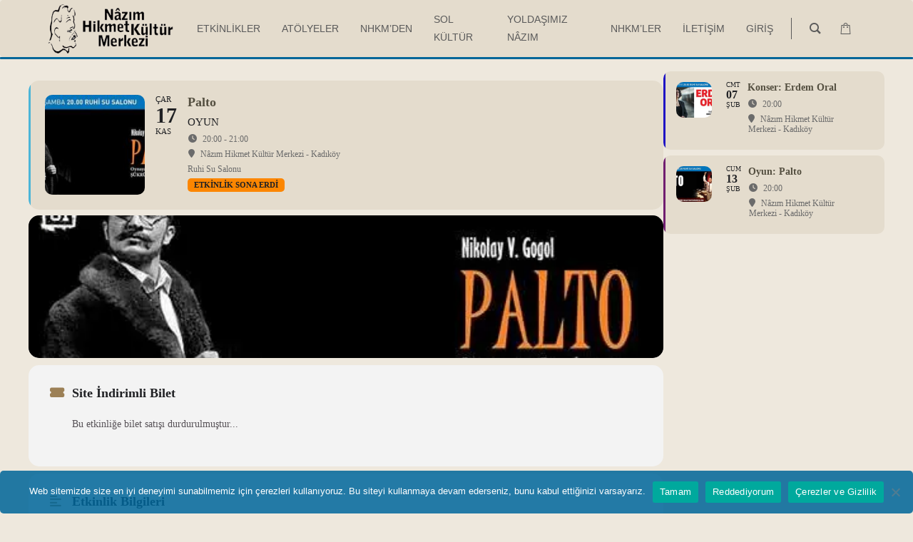

--- FILE ---
content_type: text/html
request_url: https://www.nhkm.org.tr/etkinlikler/palto-18/
body_size: 32688
content:
<!DOCTYPE html>
<html lang="tr" prefix="og: http://ogp.me/ns#">
<head>
<meta charset="UTF-8"/>
<link rel="pingback" href="https://www.nhkm.org.tr/xmlrpc.php"/>
<title>Palto &#8211; NHKM</title>
<meta name='robots' content='max-image-preview:large'/>
<link rel='dns-prefetch' href='//maps.googleapis.com'/>
<link rel='preconnect' href='//www.google-analytics.com'/>
<link rel="alternate" type="application/rss+xml" title="NHKM &raquo; akışı" href="https://www.nhkm.org.tr/feed/"/>
<link rel="alternate" title="oEmbed (JSON)" type="application/json+oembed" href="https://www.nhkm.org.tr/wp-json/oembed/1.0/embed?url=https%3A%2F%2Fwww.nhkm.org.tr%2Fetkinlikler%2Fpalto-18%2F"/>
<link rel="alternate" title="oEmbed (XML)" type="text/xml+oembed" href="https://www.nhkm.org.tr/wp-json/oembed/1.0/embed?url=https%3A%2F%2Fwww.nhkm.org.tr%2Fetkinlikler%2Fpalto-18%2F&#038;format=xml"/>
<style id='wp-img-auto-sizes-contain-inline-css'>img:is([sizes=auto i],[sizes^="auto," i]){contain-intrinsic-size:3000px 1500px}</style>
<style>.evo_page_body .evo_sin_page .evcal_eventcard{display:block}
.evo_page_body .evcal_eventcard{display:none}
.evo_sin_page #evcal_list .eventon_list_event .desc_trig:hover{border-left-width:3px;cursor:default;}
.evo_sin_page a.evcal_list_a{cursor:default}
.eventon_main_section, #eventon_comments{padding:20px 0;}
.evo_sin_event_list .evorow.lastrow .evcal_close, .evo_sin_event_list .evorow .evcal_close{display:none}
body.single-ajde_events div#main{position:relative;width:100%;z-index:1;}
body.single-ajde_events .wp-site-blocks #main{width:auto;}
.evo_page_body .evo_sin_page .evosin_event_title{font-family:var(--evo_font_1);text-transform:uppercase;}
#evcal_list p.evo_single_event_noaceess{display:block;}
.color.evo_sin_page #evcal_list .eventon_list_event a.desc_trig >*,
.color.evo_sin_page #evcal_list .eventon_list_event .evcal_event_title,
.color.evo_sin_page #evcal_list .eventon_list_event .evcal_desc span.evcal_event_subtitle{color:#fff;}
.color.evo_sin_page #evcal_list .eventon_list_event .evcal_list_a{border:none;}
.evo_sin_page .eventon_events_list .eventon_list_event .evoet_cx{margin-right:15px;}
.evo_sin_page #evcal_list{border:none;}
.evo_page_body .evo_sin_page #evcal_list .evcal_eventcard{border:none;}
.evo_page_body .evo_sin_page #evcal_list p.desc_trig_outter{border-radius:15px;overflow:hidden;border:none;}
.evo_page_body .evo_sin_page .evocard_row{padding-left:0}
.evo_page_body .evo_sin_page .evocard_row:not(.bx2):not(.bx3):not(.bx4) .evocard_box{margin-right:0}
.evo_page_body .evo_sin_page .evocard_row.bx2 .evocard_box:last-child{margin-right:0}
.evo_page_body .evo_sin_page .evocard_row.bx3 .evocard_box:last-child{margin-right:0}
.evo_page_body .evo_sin_page .evocard_row.bx4 .evocard_box_h .evocard_box{margin-right:0}
.evo_page_body .evo_sin_page .event_description.evcal_eventcard{background-color:transparent;}
.eventon_single_event.immersive .evosin_event_title{margin:0;font-weight:800}
.eventon_single_event.immersive .eventon_list_event .evoet_c2{margin-right:20px;}
.eventon_single_event.immersive .eventon_list_event .evcal_list_a{border-color:#4bb5d8;background-color:transparent;border:none;padding:20px 0;}
.eventon_single_event.immersive .eventon_list_event .evcal_list_a.featured_event, .eventon_single_event.immersive .eventon_list_event .evcal_list_a.featured_event:hover{background-color:transparent;}
.eventon_single_event.immersive .eventon_list_event .evoet_c3{}
.eventon_single_event.immersive .eventon_list_event .evoet_title{display:none;}
.eventon_single_event.immersive .eventon_list_event .evoet_time_expand em.evcal_time, .eventon_single_event.immersive .eventon_list_event .evoet_location em.evcal_location{background-color:#c9c9c9;border-radius:15px;padding:5px 10px 5px 10px;}
.eventon_single_event.immersive .eventon_list_event .evoet_time_expand em.evcal_time::before, .eventon_single_event.immersive .eventon_list_event .evoet_location em.evcal_location::before{left:6px;top:6px;}
.eventon_single_event.immersive .eventon_list_event .evoet_location.level_3{margin-bottom:10px;}
.eventon_main_section .ajde_evcal_calendar .calendar_header{margin-bottom:15px;}
.evose_repeat_header{margin-bottom:10px;font-size:14px;}
.evose_repeat_header p, #evcal_list .evose_repeat_header p{display:flex;flex-wrap:wrap;gap:5px;align-items:center;margin:0;padding:0;background-color:transparent;border-radius:15px;overflow:hidden;}
.evose_repeat_header .ri_nav a, .evose_repeat_header span.title{color:#808080;padding:5px 20px;display:inline-block;position:relative;}
.evose_repeat_header .ri_nav a{font-size:12px;}
.evose_repeat_header span.title{color:var(--evo_color_1);text-transform:uppercase;background-color:#fed584;font-weight:bold;text-align:center;display:flex;border-radius:15px;align-items:center;margin-right:10px;}
.evose_repeat_header .ri_nav{display:flex;}
.evose_repeat_header .ri_nav a{border-radius:15px;padding:5px;display:flex;align-items:center;outline:none;}
.evose_repeat_header .ri_nav a, .evose_repeat_header .ri_nav a:visited, 
.evose_repeat_header .ri_nav a:hover{background-color:transparent;color:#808080;text-transform:uppercase;cursor:pointer;}
.evose_repeat_header p{text-align:left;}
.evose_repeat_header .ri_nav a:hover{opacity:0.6;}
.evose_repeat_header .ri_nav b{border-radius:50%;border:2px solid #808080;height:25px;width:25px;text-align:center;box-sizing:border-box;padding-top:5px;font-size:12px;line-height:12px;position:relative;}
.evose_repeat_header .ri_nav em{margin:0 5px;font-style:normal;}
.evose_repeat_header .ri_nav span{display:inline-block;}
.evo_page_body{width:100%;max-width:1040px;margin:0 auto;}
.evo_page_content{width:100%;float:none;}
.evo_page_content.evo_se_sidarbar{display:flex;gap:30px;}
.evo_page_content.evo_se_sidarbar .evo_event_content{flex:1;}
.evo_page_content.evo_se_sidarbar .evo_page_sidebar{flex-basis:21%;}
.evo_page_body .evo_page_sidebar #sidebar h3.widget-title{font:300 italic 20px "Source Sans Pro", Helvetica, sans-serif;margin:0 0 10px;}
.evo_page_body .evo_page_sidebar #sidebar{list-style-type:none;margin:0;padding:0;}
.evo_sm.FacebookShare .fb_iframe_widget span{vertical-align:top!important;}
@media(max-width:800px){
.evo_page_content.evo_se_sidarbar{flex-wrap:wrap;}
.evo_page_content.evo_se_sidarbar .evo_page_sidebar{flex-basis:100%}
}
@media(max-width:500px){
.evose_repeat_header p{text-align:center;}
.evose_repeat_header .ri_nav{float:none;display:inline-block;}
.evose_repeat_header p, #evcal_list .evose_repeat_header p{justify-content:center;}
.evose_repeat_header span.ri_nav a.prev, .evose_repeat_header span.ri_nav a.next{display:inline-block;float:none;margin-right:0;}
}
@media(max-width:450px){
.evose_repeat_header .ri_nav{display:block;padding-top:5px;padding-bottom:5px;}
.evose_repeat_header .ri_nav .prev b, .evose_repeat_header .ri_nav .next b{margin:0;}
}
@media(max-width:980px){
.evo_page_content.evo_se_sidarbar{width:100%;}
.evo_page_content.evo_se_sidarbar article{width:100%;}
.evo_page_body .evo_page_sidebar{width:100%;padding-bottom:40px;}
}</style>
<style id='wp-block-library-inline-css'>:root{--wp-block-synced-color:#7a00df;--wp-block-synced-color--rgb:122,0,223;--wp-bound-block-color:var(--wp-block-synced-color);--wp-editor-canvas-background:#ddd;--wp-admin-theme-color:#007cba;--wp-admin-theme-color--rgb:0,124,186;--wp-admin-theme-color-darker-10:#006ba1;--wp-admin-theme-color-darker-10--rgb:0,107,160.5;--wp-admin-theme-color-darker-20:#005a87;--wp-admin-theme-color-darker-20--rgb:0,90,135;--wp-admin-border-width-focus:2px}@media (min-resolution:192dpi){:root{--wp-admin-border-width-focus:1.5px}}.wp-element-button{cursor:pointer}:root .has-very-light-gray-background-color{background-color:#eee}:root .has-very-dark-gray-background-color{background-color:#313131}:root .has-very-light-gray-color{color:#eee}:root .has-very-dark-gray-color{color:#313131}:root .has-vivid-green-cyan-to-vivid-cyan-blue-gradient-background{background:linear-gradient(135deg,#00d084,#0693e3)}:root .has-purple-crush-gradient-background{background:linear-gradient(135deg,#34e2e4,#4721fb 50%,#ab1dfe)}:root .has-hazy-dawn-gradient-background{background:linear-gradient(135deg,#faaca8,#dad0ec)}:root .has-subdued-olive-gradient-background{background:linear-gradient(135deg,#fafae1,#67a671)}:root .has-atomic-cream-gradient-background{background:linear-gradient(135deg,#fdd79a,#004a59)}:root .has-nightshade-gradient-background{background:linear-gradient(135deg,#330968,#31cdcf)}:root .has-midnight-gradient-background{background:linear-gradient(135deg,#020381,#2874fc)}:root{--wp--preset--font-size--normal:16px;--wp--preset--font-size--huge:42px}.has-regular-font-size{font-size:1em}.has-larger-font-size{font-size:2.625em}.has-normal-font-size{font-size:var(--wp--preset--font-size--normal)}.has-huge-font-size{font-size:var(--wp--preset--font-size--huge)}.has-text-align-center{text-align:center}.has-text-align-left{text-align:left}.has-text-align-right{text-align:right}.has-fit-text{white-space:nowrap!important}#end-resizable-editor-section{display:none}.aligncenter{clear:both}.items-justified-left{justify-content:flex-start}.items-justified-center{justify-content:center}.items-justified-right{justify-content:flex-end}.items-justified-space-between{justify-content:space-between}.screen-reader-text{border:0;clip-path:inset(50%);height:1px;margin:-1px;overflow:hidden;padding:0;position:absolute;width:1px;word-wrap:normal!important}.screen-reader-text:focus{background-color:#ddd;clip-path:none;color:#444;display:block;font-size:1em;height:auto;left:5px;line-height:normal;padding:15px 23px 14px;text-decoration:none;top:5px;width:auto;z-index:100000}html :where(.has-border-color){border-style:solid}html :where([style*=border-top-color]){border-top-style:solid}html :where([style*=border-right-color]){border-right-style:solid}html :where([style*=border-bottom-color]){border-bottom-style:solid}html :where([style*=border-left-color]){border-left-style:solid}html :where([style*=border-width]){border-style:solid}html :where([style*=border-top-width]){border-top-style:solid}html :where([style*=border-right-width]){border-right-style:solid}html :where([style*=border-bottom-width]){border-bottom-style:solid}html :where([style*=border-left-width]){border-left-style:solid}html :where(img[class*=wp-image-]){height:auto;max-width:100%}:where(figure){margin:0 0 1em}html :where(.is-position-sticky){--wp-admin--admin-bar--position-offset:var(--wp-admin--admin-bar--height,0px)}@media screen and (max-width:600px){html :where(.is-position-sticky){--wp-admin--admin-bar--position-offset:0px}}</style>
<style id='classic-theme-styles-inline-css'>.wp-block-button__link{color:#fff;background-color:#32373c;border-radius:9999px;box-shadow:none;text-decoration:none;padding:calc(.667em + 2px) calc(1.333em + 2px);font-size:1.125em}.wp-block-file__button{background:#32373c;color:#fff;text-decoration:none}</style>
<link rel='preload' as='font' crossorigin='anonymous' id='groovy-menu-font-awesome-file-css' href='https://www.nhkm.org.tr/wp-content/plugins/groovy-menu/assets/fonts/fontawesome-webfont.woff2?v=4.7.0' type='font/woff2' media='all'/>
<link rel='preload' as='font' crossorigin='anonymous' id='groovy-menu-font-internal-file-css' href='https://www.nhkm.org.tr/wp-content/plugins/groovy-menu/assets/fonts/crane-font.woff?hhxb42' type='font/woff' media='all'/>
<link rel="stylesheet" type="text/css" href="//www.nhkm.org.tr/wp-content/cache/wpfc-minified/19l282w/87oa3.css" media="all"/>
<style id='woocommerce-inline-inline-css'>.woocommerce form .form-row .required{visibility:visible;}</style>
<link rel="stylesheet" type="text/css" href="//www.nhkm.org.tr/wp-content/cache/wpfc-minified/dgokacvt/87oa2.css" media="all"/>
<style id='evo_dynamic_styles-inline-css'>.eventon_events_list .eventon_list_event .desc_trig, .evopop_top{background-color:#e4dccd}.eventon_events_list .eventon_list_event .desc_trig:hover{background-color:#eee8dd}.ajde_evcal_calendar .calendar_header p,
.eventon_events_list .eventon_list_event .evoet_cx span.evoet_dayblock span, .evo_pop_body .evoet_cx span.evoet_dayblock span, .ajde_evcal_calendar .evcal_evdata_row .evcal_evdata_cell h3.evo_h3, .evo_lightbox_content h3.evo_h3, h2.evo_h2, h3.evo_h3,h4.evo_h4,
body .ajde_evcal_calendar h4.evo_h4, .evo_content_in h4.evo_h4, .evo_metarow_ICS .evcal_evdata_cell p a, .eventon_events_list .eventon_list_event .evoet_cx span.evcal_desc2, .eventon_list_event .evoet_cx span.evcal_event_title, .evoet_cx span.evcal_desc2, .evo_metarow_ICS .evcal_evdata_cell p a, .evo_metarow_learnMICS .evcal_col50 .evcal_evdata_cell p a, .eventon_list_event .evo_metarow_locImg p.evoLOCtxt .evo_loc_text_title, .evo_clik_row .evo_h3, .evotax_term_card .evotax_term_details h2, .evotax_term_card h3.evotax_term_subtitle, .ajde_evcal_calendar .evo_sort_btn, .eventon_main_section  #evcal_cur,	
.ajde_evcal_calendar .calendar_header p.evo_month_title, .ajde_evcal_calendar .eventon_events_list .evcal_month_line p, .eventon_events_list .eventon_list_event .evcal_cblock, .ajde_evcal_calendar .evcal_month_line, .eventon_event .event_excerpt_in h3, .ajde_evcal_calendar .evo_footer_nav p.evo_month_title, .evo_eventon_live_now_section h3, .evo_tab_view .evo_tabs p.evo_tab, .evo_metarow_virtual .evo_live_now_tag, .evo_page_body .evo_sin_page .evosin_event_title,.evors_change_rsvp span.change,
.evo_popin .evcal_eventcard p.evors_whos_coming_title, .eventon_list_event .evcal_evdata_row p.evors_whos_coming_title, .evorsau_legends span , .eventon_rsvp_rsvplist p em.count, .eventon_rsvp_rsvplist p em.event_data span a, .evors_lightbox_body #evorsvp_form h3,
#evorsvp_form a.evors_submit, 
#evorsvp_form #change_rsvp_form, 
#evorsvp_form #call_change_rsvp_form, 
#evorsvp_form #submit_rsvp_form,
#evorsvp_form .rsvp_status span{font-family:Trebuchet MS}.ajde_evcal_calendar .eventon_events_list p,	
.evo_lightbox p, .eventon_events_list .eventon_list_event .evoet_cx span, .evo_pop_body .evoet_cx span, .eventon_events_list .eventon_list_event .evoet_cx span.evcal_event_subtitle, .evo_pop_body .evoet_cx span.evcal_event_subtitle, .ajde_evcal_calendar .eventon_list_event .event_description .evcal_btn, .evo_pop_body .evcal_btn, .evcal_btn,
.eventon_events_list .eventon_list_event .cancel_event .evo_event_headers, .evo_pop_body .evo_event_headers.canceled, .eventon_events_list .eventon_list_event .evcal_list_a .evo_above_title span, .evo_pop_body .evcal_list_a .evo_above_title span, .evcal_evdata_row.evcal_event_details .evcal_evdata_cell p, #evcal_list .eventon_list_event .evoInput, .evo_pop_body .evoInput,
.evcal_evdata_row .evcal_evdata_cell p, #evcal_list .eventon_list_event p.no_events,
.ajde_evcal_calendar .eventon_events_list .eventon_desc_in ul, .evoGuideCall em, .evo_cal_above span, .ajde_evcal_calendar .calendar_header .evo_j_dates .legend, .ajde_evcal_calendar .evo_custom_content ul li, #evcal_list .eventon_list_event .event_description .evo_custom_content li
.eventon_sort_line p, .eventon_filter_line p,
.evcal_evdata_row,.evcal_evdata_row .evors_stat_data p em,
.evors_submission_form, .evcal_desc .evors_eventtop_data em, .eventon_rsvp_rsvplist p span.rsvpstatus, .eventon_rsvp_rsvplist p a.update_rsvp, .evors_lightbox_body #evorsvp_form .form_row select, 
.evors_lightbox_body #evorsvp_form .form_row input, 
.evors_incard_form #evorsvp_form .form_row input, 
#evorsvp_form .form_row select, #evorsvp_form .form_row textarea{font-family:Trebuchet MS}.ajde_evcal_calendar .evo_sort_btn, .eventon_sf_field p, .evo_srt_sel p.fa{color:#995e00}.ajde_evcal_calendar .evo_sort_btn:hover{color:#d4a611}.eventon_events_list .eventon_list_event a,
.evocard_row .evo_metarow_organizer .evo_card_organizer_social a, .evo_lightbox .evo_tax_social_media a{color:#656565}
#evcal_list .eventon_list_event .event_description .evcal_btn, 
#evcal_list .eventon_list_event .event_description .evcal_btn p, 
body .evo_lightboxes .evo_lightbox_body.evo_pop_body .evcal_btn, .ajde_evcal_calendar .eventon_list_event .event_description .evcal_btn, .evo_lightbox .evcal_btn, body .evcal_btn,
.evo_lightbox.eventon_events_list .eventon_list_event a.evcal_btn, .evcal_btn,.evo_btn_arr,.evo_btn_arr_circ,.evoTX_wc .variations_button .evcal_btn, .evo_lightbox.eventon_events_list .eventon_list_event .evoTX_wc a.evcal_btn{color:#ffffff;background:#006699;}#evcal_list .eventon_list_event .event_description .evcal_btn:hover, 
body .evo_lightboxes .evo_lightbox_body.evo_pop_body .evcal_btn:hover, .ajde_evcal_calendar .eventon_list_event .event_description .evcal_btn:hover, .evo_pop_body .evcal_btn:hover, .evcal_btn:hover,.evcal_evdata_row.evo_clik_row:hover,.evoTX_wc .variations_button .evcal_btn:hover, .evo_lightbox.eventon_events_list .eventon_list_event .evoTX_wc a.evcal_btn:hover{color:#fff;background:#00aafb;}.evcal_evdata_row.evo_clik_row:hover &gt; *, .evcal_evdata_row.evo_clik_row:hover i{color:#fff}.eventon_list_event .evo_btn_secondary, 
.ajde_evcal_calendar .eventon_list_event .event_description .evcal_btn.evo_btn_secondary, .evo_lightbox .evcal_btn.evo_btn_secondary, body .evcal_btn.evo_btn_secondary, #evcal_list .eventon_list_event .event_description .evcal_btn.evo_btn_secondary,
.evcal_btn.evo_btn_secondary, .evo_btn_secondary{color:#ffffff;background:#d2d2d2;}.eventon_list_event .evo_btn_secondary:hover, 
.ajde_evcal_calendar .eventon_list_event .event_description .evcal_btn.evo_btn_secondary:hover, .evo_lightbox .evcal_btn.evo_btn_secondary:hover, body .evcal_btn.evo_btn_secondary:hover, #evcal_list .eventon_list_event .event_description .evcal_btn.evo_btn_secondary:hover,
.eventon_list_event .evo_btn_secondary:hover, .evcal_btn.evo_btn_secondary:hover, .evo_btn_secondary:hover{color:#ffffff;background:#bebebe;}.evocard_row .evcal_evdata_icons i, .evocard_row .evcal_evdata_custometa_icons i{color:#9c8056;font-size:18px;}.evcal_evdata_row .evcal_evdata_cell h3, .evo_clik_row .evo_h3{font-size:18px}.evcal_evdata_row .evcal_evdata_cell h2, .evcal_evdata_row .evcal_evdata_cell h3, .evorow .evo_clik_row h3, 
.evcal_evdata_row .evcal_evdata_cell h3 a{color:#202124}#evcal_list .eventon_list_event .evcal_eventcard p, 
.ajde_evcal_calendar .eventon_events_list .eventon_desc_in ul, .evo_lightboxes .evo_pop_body .evcal_evdata_row .evcal_evdata_cell p, .evo_lightboxes .evcal_evdata_cell p a{color:#575257}.ajde_evcal_calendar #evcal_head.calendar_header #evcal_cur, .ajde_evcal_calendar .evcal_month_line p, .ajde_evcal_calendar .evo_footer_nav p.evo_month_title{color:#666266}.eventon_events_list .eventon_list_event .event_description, .evo_lightbox.eventcard .evo_lightbox_body{background-color:#e9e0d3}.evocard_box{background-color:#f3f3f3}.evcal_event_details .evcal_evdata_cell.shorter_desc .eventon_desc_in:after{background:linear-gradient(to top, #f3f3f3 20%, #f3f3f300 80%)}.event_description .bordb, #evcal_list .bordb, .eventon_events_list .eventon_list_event .event_description, .bordr, #evcal_list,
#evcal_list p.desc_trig_outter, 
.evopop_top, .evo_pop_body .bordb{border-color:#e6d3b8}.eventon_events_list .eventon_list_event .evcal_list_a.featured_event{background-color:#f5dbb1}.eventon_events_list .eventon_list_event .desc_trig:hover{border-left-width:7px}.eventon_events_list .eventon_list_event .evcal_list_a.featured_event:hover{background-color:#eee8dd}.evoet_cx .evo_ep_bar b, .evoet_cx .evo_ep_bar b:before{background-color:#cf1313}.evoet_cx .evo_ep_bar.evo_completed b{background-color:#fc8600}.eventon_events_list .eventon_list_event .evoet_cx span.evo_above_title span.featured, .evo_pop_body .evoet_cx span.evo_above_title span.featured,
.evosv_grid .evosv_tag.featured{color:#202124;background-color:#006699;}.eventon_events_list .eventon_list_event .evoet_cx span.evo_above_title span.completed, .evo_pop_body .evoet_cx span.evo_above_title span.completed,
.evosv_grid .evosv_tag.completed{color:#202124;background-color:#585858;}.ajde_evcal_calendar.clean, 
.ajde_evcal_calendar.color.etttc_none, .ajde_evcal_calendar.white.etttc_custom, .evo_lightboxes .eventon_list_event.clean, .evo_lightboxes .eventon_list_event.color.etttc_none{--evo_ett_color:#6b6b6b;}.ajde_evcal_calendar.clean, 
.ajde_evcal_calendar.color.etttc_none, .ajde_evcal_calendar.white.etttc_custom, .evo_lightboxes .clean.eventon_list_event, .evo_lightboxes .eventon_list_event.color.etttc_none{--ett_title_color:#544f40}.ajde_evcal_calendar.clean, 
.ajde_evcal_calendar.color.etttc_none, .ajde_evcal_calendar.white.etttc_custom, .evo_lightboxes .clean.eventon_list_event, .evo_lightboxes .eventon_list_event.color.etttc_none{--ett_subtitle_color:#202124}.ajde_evcal_calendar, .evo_lightboxes .eventon_list_event{--ett_dateblock_color:#202124}.evoet_cx span.evoet_subtitle.evo_below_title span.status_reason{color:#202124;background-color:#ffffff;}.ajde_evcal_calendar.color.etttc_custom, .evo_lightboxes .eventon_list_event.color.etttc_custom{--evo_ett_color:#ffffff;--ett_title_color:#ffffff;--ett_subtitle_color:#ffffff;--ett_dateblock_color:#ffffff;}.evo_lightboxes .eventon_list_event.color.etttc_custom .eventon_list_event{--ett_dateblock_color:#ffffff}.event_description .evcal_close{background-color:#f7f7f7}.event_description .evcal_close:hover{background-color:#f1f1f1}.evo_lightboxes .evopopclose, .evo_lightboxes .evolbclose{background-color:#202124}.evo_lightboxes .evopopclose:hover, .evo_lightboxes .evolbclose:hover{background-color:#cfcfcf}.evo_lightboxes .evolbclose:before, .evo_lightboxes .evolbclose:after{background-color:#ffffff}.evo_lightboxes .evolbclose:hover:before, .evo_lightboxes .evolbclose:hover:after{background-color:#666666}#evcal_list .evorow.getdirections, .evo_pop_body .evorow.getdirections{background-color:#ffffff}#evcal_list .evorow.getdirections .evoInput, .evo_pop_body .evorow.getdirections .evoInput{color:#888888}.fp_popup_option i{color:#999;font-size:22px;}.evo_cal_above span{color:#ffffff;background-color:#880000;}.evo_cal_above span.evo-gototoday-btn{color:#ffffff;background-color:#fc8600;}.evo_cal_above span.evo-gototoday-btn:hover{color:#ffffff;background-color:#d3d3d3;}.ajde_evcal_calendar .calendar_header .evo_j_dates .legend a{color:#ffffff;background-color:#006699;}.ajde_evcal_calendar .calendar_header .evo_j_dates .legend a.current{color:#656565;background-color:#c92bc9;}.ajde_evcal_calendar .calendar_header .evo_j_dates .legend a.set{color:#656565;background-color:#fed584;}.ajde_evcal_calendar .calendar_header .evcal_arrows, .evo_footer_nav .evcal_arrows{border-color:#737373;background-color:#d9bf8f;}.ajde_evcal_calendar .calendar_header .evcal_arrows:hover, .evo_footer_nav .evcal_arrows:hover{background-color:#202124;}.ajde_evcal_calendar .calendar_header .evcal_arrows i,
.evo_footer_nav .evcal_arrows i{color:#006699}.ajde_evcal_calendar .calendar_header .evcal_arrows.evcal_btn_next:hover i,
.ajde_evcal_calendar .calendar_header .evcal_arrows.evcal_btn_prev:hover i, .evo_footer_nav .evcal_arrows.evcal_btn_prev:hover i, .evo_footer_nav .evcal_arrows.evcal_btn_next:hover i{color:#e2e2e2}.eventon_events_list .eventon_list_event .evoet_cx span.evo_above_title span, .evo_pop_body .evoet_cx span.evo_above_title span{color:#202124;background-color:#fc8600;}.eventon_events_list .eventon_list_event .evoet_cx span.evo_above_title span.canceled, .evo_pop_body .evoet_cx span.evo_above_title span.canceled{color:#202124;background-color:#fc8600;}.eventon_events_list .eventon_list_event .evoet_cx span.evo_above_title span.vir,, .evo_pop_body .evoet_cx span.evo_above_title span.vir,
.evosv_grid .evosv_tag.vir{color:#202124;background-color:#5bdaf7;}.eventon_events_list .eventon_list_event .evoet_cx span.evo_above_title span.postponed, .evo_pop_body .evoet_cx span.evo_above_title span.postponed,
.evosv_grid .evosv_tag.postponed{color:#202124;background-color:#e3784b;}.eventon_events_list .eventon_list_event .evoet_cx span.evo_above_title span.movedonline, .evo_pop_body .evoet_cx span.evo_above_title span.movedonline,
.evosv_grid .evosv_tag.movedonline{color:#202124;background-color:#6edccd;}.eventon_events_list .eventon_list_event .evoet_cx span.evo_above_title span.rescheduled, .evo_pop_body .evoet_cx span.evo_above_title span.rescheduled,
.evosv_grid .evosv_tag.rescheduled{color:#202124;background-color:#67ef78;}.eventon_events_list .eventon_list_event .evcal_desc span.evo_above_title span.repeating, .evo_pop_body .evcal_desc span.evo_above_title span.repeating{color:#202124;background-color:#fed584;}.ajde_evcal_calendar #evcal_list.eventon_events_list .eventon_list_event .cancel_event.evcal_list_a, .evo_lightbox_body.eventon_list_event.cancel_event .evopop_top{background-color:#b0b0b0!important;}.eventon_events_list .eventon_list_event .cancel_event.evcal_list_a:before{color:#333333}#eventon_loadbar{background-color:#efefef}#eventon_loadbar:before{background-color:#f5b87a}.evoet_cx .evcal_desc3 em.evocmd_button, #evcal_list .evoet_cx .evcal_desc3 em.evocmd_button{color:#ffffff;background-color:#780f0f;}.evo_metarow_socialmedia a.evo_ss:hover{background-color:#9d9d9d;}.evo_metarow_socialmedia a.evo_ss i{color:#a6996d;}.evo_metarow_socialmedia a.evo_ss:hover i{color:#ffffff;}.evo_metarow_socialmedia .evo_sm{border-color:#cdcdcd}.eventon_events_list .evoShow_more_events span{background-color:#b4b4b4;color:#ffffff;}.evo_card_health_boxes .evo_health_b{background-color:#ececec;color:#202124;}.evo_card_health_boxes .evo_health_b svg, .evo_card_health_boxes .evo_health_b i.fa{fill:#202124;color:#202124;}.evo_health_b.ehb_other{border-color:#e8e8e8}.eventon_list_event .evoet_cx em.evo_mytime.tzo_trig i{color:#2eb4dc}.eventon_list_event .evoet_cx em.evo_mytime,
.eventon_list_event .evoet_cx em.evo_mytime, .eventon_list_event .evcal_evdata_cell .evo_mytime, .eventon_list_event .evcal_evdata_cell .evo_mytime.tzo_trig{background-color:#2eb4dc}.eventon_list_event .evoet_cx em.evo_mytime &gt;*, 
.eventon_list_event .evcal_evdata_cell .evo_mytime &gt;*,
.eventon_list_event .evoet_cx em.evo_mytime.tzo_trig:hover &gt;*{color:#ffffff}.eventon_events_list .evose_repeat_header span.title{background-color:#fed584;color:#202124;}.eventon_events_list .evose_repeat_header .ri_nav a, 
.eventon_events_list .evose_repeat_header .ri_nav a:visited, .eventon_events_list .evose_repeat_header .ri_nav a:hover{color:#656565}.eventon_events_list .evose_repeat_header .ri_nav b{border-color:#808080}body .EVOSR_section a.evo_do_search, body a.evosr_search_btn, .evo_search_bar_in a.evosr_search_btn{color:#3d3d3d}body .EVOSR_section a.evo_do_search:hover, body a.evosr_search_btn:hover, .evo_search_bar_in a.evosr_search_btn:hover{color:#bbbbbb}body .EVOSR_section input[type=text], .evo_search_bar input[type=text]{border-color:#202124;background-color:#ffffff;}.evosr_blur{background-color:#f9d789;color:#14141E;}.evo_search_results_count span{background-color:#eee8dd;color:#ffffff;}body .EVOSR_section input[type=text]:hover, .evo_search_bar input[type=text]:hover{border-color:#202124}.evo_search_results_count{color:#14141E}.evo_eventon_live_now_section h3{color:#202124}.evo_eventon_live_now_section .evo_eventon_now_next{background-color:#ececec}.evo_eventon_live_now_section .evo_eventon_now_next h3{color:#202124}.evo_eventon_live_now_section .evo_eventon_now_next h3 .evo_countdowner{background-color:#656565;color:#ffffff;}.evo_eventon_live_now_section p.evo_eventon_no_events_now{background-color:#d6f5d2;color:#888888;}.ajde_evcal_calendar.esty_1 #evcal_list .eventon_list_event.no_events p.no_events,   .ajde_evcal_calendar.esty_2 #evcal_list .eventon_list_event.no_events p.no_events, .ajde_evcal_calendar.esty_3 #evcal_list .eventon_list_event.no_events p.no_events{background-color:#ffffff}.ajde_evcal_calendar.esty_1 #evcal_list .eventon_list_event.no_events p.no_events, .ajde_evcal_calendar.esty_2 #evcal_list .eventon_list_event.no_events p.no_events,.ajde_evcal_calendar.esty_3 #evcal_list .eventon_list_event.no_events p.no_events, .ajde_evcal_calendar.esty_1 #evcal_list .eventon_list_event.no_events p.no_events a, .ajde_evcal_calendar.esty_2 #evcal_list .eventon_list_event.no_events p.no_events a, .ajde_evcal_calendar.esty_3 #evcal_list .eventon_list_event.no_events p.no_events a{color:#202124}.ajde_evcal_calendar.esty_0 #evcal_list .eventon_list_event.no_events p.no_events,   .ajde_evcal_calendar.esty_4 #evcal_list .eventon_list_event.no_events p.no_events{background-color:#ffffff}.ajde_evcal_calendar.esty_0 #evcal_list .eventon_list_event.no_events p.no_events, .ajde_evcal_calendar.esty_4 #evcal_list .eventon_list_event.no_events p.no_events,.ajde_evcal_calendar.esty_0 #evcal_list .eventon_list_event.no_events p.no_events a,.ajde_evcal_calendar.esty_4 #evcal_list .eventon_list_event.no_events p.no_events a{color:#202124}.evo_checkin_page{background-color:#7ab954;color:#ffffff;}.evo_checkin_page.no{background-color:#ff5c5c;color:#ffffff;}.evo_checkin_page.already_checked{background-color:#25b8ff;color:#ffffff;}.evo_checkin_page.refunded{background-color:#7d7d7d;color:#ffffff;}.evoslider.cs_tb .evo_slider_outter .evoslider_nav, .evoslider.cs_lr .evo_slider_outter .evoslider_nav{background-color:#f1f1f1;color:#808080;}.evoslider .evoslider_dots span{background-color:#a5a5a5}.evoslider .evoslider_dots span:hover{background-color:#202124}.evoslider .evoslider_dots span.f em{border-color:#202124}.evoslider .evosl_footer_outter .nav:hover{background-color:#ffffff}.evoslider .evosl_footer_outter .nav{background-color:#ffffff;border-color:#202124;color:#202124;}.evcal_evdata_cell h3.orating .orating_stars{color:#6B6B6B}.evcal_evdata_cell h3.orating .orating_data{background-color:#6B6B6B;color:#ffffff;}.evcal_evdata_cell h3.orating .extra_data{background-color:#6B6B6B;color:#ffffff;}.evcal_evdata_cell .rating_data .rating{color:#656565}.evcal_evdata_cell .rating_data .bar em{background-color:#4DA5E2}.evcal_evdata_cell .rating_data .count{color:#656565}.evcal_evdata_cell .review_list .review.show .rating{color:#656565}.evcal_evdata_cell .review_list .review.show .description{background-color:#DEDEDE;color:#656565;}.evcal_evdata_cell .review_list .reviewer{color:#656565}.evcal_evdata_cell .review_list_control span{color:#141412}.evore_form_section{background-color:#ffffff}.evore_form_section, #evore_form h3{color:#ffffff}.evore_submit_review_trig{background-color:#ffffff;color:#00aafb;}#evorsvp_form #submit_rsvp_form{color:#6dc56b;background-color:#ffffff;}.evcal_desc .evcal_desc3 .evors_eventtop_section_data .evors_eventtop_data.attending em{color:#ffffff;background-color:#adadad;}.evcal_desc .evcal_desc3 .evors_eventtop_section_data .evors_eventtop_data.notattending em{color:#ffffff;background-color:#adadad;}.evcal_desc .evcal_desc3 .evors_eventtop_section_data .evors_eventtop_data.remaining_count em, .evcal_evdata_row .evors_stat_data .remaining_count em{color:#ffffff;background-color:#00aafb;}.evors_whos_coming span{background-color:#ffffff;color:#6b6b6b;}.evocard_row .evors_bar .evors_bar_full .evors_attendace{background-color:#00aafb}.evocard_row .evors_bar .evors_bar_full .evors_attendace{background-color:#00aafb;background-image:linear-gradient(45deg, #c5d6e0,#00aafb);}.evocard_row .evors_bar .evors_bar_full{background-color:#cbcbcb}.evcal_evdata_row .evors_section.evors_guests_list{background-color:#ececec}.evcal_evdata_row .evors_section.evors_guests_list.evors_notcoming_list{background-color:#e0e0e0}#evorsvp_form a.submit_rsvp_form{background-color:#ffffff;color:#6dc56b;}.evo_lightbox_body #evorsvp_form .rsvp_status span.set{color:#6dc56b}#evorsvp_form p.terms a{color:#ffffff}.evors_lightbox_body #evorsvp_form .form_row select, 
.evors_lightbox_body #evorsvp_form .form_row input,
.evors_incard_form #evorsvp_form .form_row input,
#evorsvp_form .form_row select,
#evorsvp_form .form_row textarea{color:#202124}
.evors_lightbox_body #evorsvp_form .form_row input::placeholder, 
.evors_incard_form #evorsvp_form .form_row input::placeholder,
.evors_lightbox_body #evorsvp_form .form_row textarea::placeholder, 
.evors_incard_form #evorsvp_form .form_row textarea::placeholder{color:#ffffff}.evors_lightbox_body #evorsvp_form .form_row input:-moz-input-placeholder,
.evors_incard_form #evorsvp_form .form_row input:-moz-input-placeholder,
.evors_lightbox_body #evorsvp_form .form_row textarea:-moz-input-placeholder,
.evors_incard_form #evorsvp_form .form_row textarea:-moz-input-placeholder{color:#ffffff}.evors_lightbox_body #evorsvp_form .form_row input:-ms-input-placeholder,
.evors_incard_form #evorsvp_form .form_row input:-ms-input-placeholder,
.evors_lightbox_body #evorsvp_form .form_row textarea:-ms-input-placeholder,
.evors_incard_form #evorsvp_form .form_row textarea:-ms-input-placeholder{color:#ffffff}.evors_submission_form, .evors_lightbox_body #evorsvp_form h3{color:#ffffff}.evors_lightbox .evo_lightbox_body.evo_lightbox_body, .evors_incard_form{background-color:#6dc56b}.evoRS_status_option_selection span:hover, body .eventon_list_event .evcal_list_a .evors_eventtop_rsvp span:hover{background-color:#ffffff}.evoRS_status_option_selection span, 
.evors_rsvped_status_user, .evors_change_rsvp span.change{color:#202124;border-color:#202124;background-color:#ffffff;}.evoRS_status_option_selection span:hover, 
.evoRS_status_option_selection span.set, .evors_change_rsvp span.change:hover{color:#ffffff;background-color:#888888;}.ajde_evcal_calendar .evosub_subscriber_btn.evcal_btn, #evoSUB_form .form .formIn button#evosub_submit_button, .evosub_subscriber_btn.evcal_btn{background-color:#00aafb;color:#ffffff;}.evo_metarow_tix .evotx_success_msg.bad:before, .evotx_ticket_purchase_section .evotx_success_msg.bad:before{color:#f05f50}.evo_metarow_tix .evotx_success_msg:before, .evotx_ticket_purchase_section .evotx_success_msg:before{color:#58af1f}#evcal_list .eventon_list_event .evo_metarow_tix .tx_wc_notic p{color:#202124}.evcal_evdata_img{height:200px}#evcal_widget #evcal_list .eventon_list_event .evcal_list_a, .widget-area .ajde_evcal_calendar .eventon_events_list .evcal_list_a{flex-wrap:nowrap !important;}
.evocard_row .evocard_main_image:before{content:none !important;}
.single-ajde_events .wf-container-main{display:block !important;}
#evcal_widget .eventon_events_list .eventon_list_event .evcal_desc .evcal_desc_info em{color:#666666 !important;font-weight:normal;font-size:12px;}
.ajde_evcal_calendar #evcal_list .cancelled.eventon_list_event .desc_trig:before{content:none !important}
.ajde_evcal_calendar #evcal_list .cancelled.eventon_list_event .desc_trig, .evo_lightbox_body.eventon_list_event.cancel_event .evopop_top{background:none !important;}
.evcal_cmd{display:none !important;}
.evocmd_button{display:inherit !important;}
.evosliderbox.ajde_evcal_calendar .eventon_events_list .eventon_list_event .evcal_list_a{text-align:left !important;}
.evoslider.ajde_evcal_calendar .eventon_list_event .evcal_desc3{align-items:flex-start !important;}
.evosliderbox.ajde_evcal_calendar .eventon_events_list .eventon_list_event .evcal_cblock{align-items:flex-start;justify-content:flex-start;padding-top:50px;}
.evosliderbox.ajde_evcal_calendar .eventon_events_list .eventon_list_event .evcal_list_a{padding-left:30px !important;}
.evosliderbox.ajde_evcal_calendar .eventon_events_list .eventon_list_event .evcal_cblock{justify-content:left !important;padding-left:30 px !important;}
.evotx_image{display:none !important;}
.evo_page_body{max-width:1250px !important;}
.evosub_subscriber_btn{display:block !important;text-align:center;background:none !important;color:#006699 !important;border:1px solid !important;border-color:#006699 !important;}
body #evcal_list .evotx_ticket_purchase_section .evovo_variation_types p.evovo_var_types:last-child, .evotx_ticket_purchase_section .evovo_variation_types p.evovo_var_types:last-child{border:none;padding-bottom:0;}
.evotx_ticket_purchase_section .evovo_variation_types p.evovo_var_types label{}
.evotx_ticket_purchase_section .evovo_variation_types p.evovo_var_types select{font-size:14px;color:#000;background:#ffffff !important;border-radius:5px;padding:2px 20px 2px 5px;margin-left:8px;width:150px;display:flex;}
.evosliderbox.ajde_evcal_calendar .eventon_events_list .eventon_list_event.no_events:before{content:none !important;}
.evosliderbox.ajde_evcal_calendar .eventon_events_list .eventon_list_event .desc_trig_outter{background-position:center;background-position-x:center;background-position-y:center;}
.ajde_evcal_calendar.boxy.boxstyle1 #evcal_list .eventon_list_event .evcal_desc span.evcal_event_title{white-space:break-spaces;}
.ajde_evcal_calendar .ev enton_list_event .event_description .evcal_btn, .evo_lightbox .evcal_btn, body .evcal_btn, .evo_lightbox.eventon_events_list .eventon_list_event a.evcal_btn, .evcal_btn{font-weight:normal;font-size:14px;display:inline-block;padding-right:10px;padding-left:10px;text-transform:uppercase;text-decoration:none!important;border-radius:6px;border:none;color:#fff;background:#999966;font-style:normal;cursor:pointer;background-position:center;background-position-x:center;background-position-y:center;}
.eventon_events_list .evoShow_more_events:hover{opacity:0.7}
.eventon_events_list .evoShow_more_events{cursor:pointer;}
.eventon_events_list .evoShow_more_events span{text-align:center;background-color:#eee8dd;color:#999966;text-transform:uppercase;font-size:14px;padding:5px 0;margin:0;display:block;}
.ajde_evcal_calendar.boxy.boxstyle1 #evcal_list .eventon_list_event .desc_trig{background-color:#eee8dd !important;}
.eventon_sorting_section{background-color:#eee8dd;}
.evosliderbox span.evo_start{background-color:#fc0000 !important;border-radius:10px;padding:5px 10px}
.evosliderbox .evcal_cblock, .evosliderbox .evcal_cblock .evo_day{color:#ffffff !important;font-weight:800;text-align:center;opacity:0.9;}
.eventon_list_event no_events{background-color:#eee8dd;}
.evcal_cblock .evo_start{text-align:center}
.evosliderbox.ajde_evcal_calendar .eventon_events_list .eventon_list_event{border-right:solid 3px #eee8dd !important;}
.evosb_btn, .evosb_btn.button, .evo_subscribe_btn{font-weight:normal !important;font-size:14px;border-radius:6px;}
.evosub_subscriber_btn, .evosub_subscriber_btn{font-weight:normal !important;font-size:14px;border-radius:6px;}
.evcal_desc .evcal_desc3 em i{color:#000000 !important;font-family:Trebuchet MS;font-weight:500;}
.eventon_filter_line .filtering_set_val{background-color:#e4dccd;}
.single-ajde_events #evcal_head{display:none !important;}
p#evcal_cur{font-size:20px !important;}
.eventon_events_list .eventon_list_event .evcal_desc span.evcal_desc2, .evo_pop_body .evcal_desc span.evcal_desc2{text-transform:none;}
.eventon_events_list .eventon_list_event .evcal_desc span.evcal_event_subtitle, .evo_pop_body .evcal_desc span.evcal_event_subtitle span.evcal_desc2{text-transform:uppercase;font-size:15px;}
.evosliderbox .eventon_list_event .evcal_desc span.evcal_event_subtitle, .evosliderbox .evcal_desc span.evcal_event_subtitle span.evcal_event_time{color:#fc8800 !important;text-transform:uppercase;font-weight:800;font-size:14px;line-height:14px;text-align:center;background-color:none;opacity:0.9;display:inline;padding:3px 5px 15px 5px;border-radius:5px;}
.evosliderbox .eventon_list_event .evcal_desc span.evcal_event_title, .evosliderbox .evcal_desc span.evcal_event_title{text-shadow:0px 0px 5px #000000;}
.ajde_evcal_calendar .calendar_header p, .eventon_events_list .eventon_list_event .evcal_cblock, .evcal_cblock, .eventon_events_list .eventon_list_event .evcal_desc span.evcal_desc2, .evcal_desc span.evcal_desc2, .evcal_evdata_row .evcal_evdata_cell h2, .evcal_evdata_row .evcal_evdata_cell h3.evo_h3, .evcal_month_line p, .evo_clik_row .evo_h3, .eventon_events_list .eventon_list_event .evcal_desc span.evcal_event_subtitle, .evo_pop_body .evcal_desc span.evcal_event_subtitle{font-family:Trebuchet MS;}
.eventon_events_list .eventon_list_event .evcal_desc span.evcal_desc2, .evo_pop_body .evcal_desc span.evcal_desc2{font-size:18px;}
.evo_card_health_boxes .evo_health_b i.fa, .evcal_evdata_row i.fa{font-family:'evo_FontAwesomeS','evo_FontAwesome','evo_FontAwesomeB' !important;}
.evcal_evdata_row .evors_stat_data{display:block;font-size:16px;background-color:none;color:#666666;font-style:normal;text-transform:uppercase;}
.eventon_events_list .eventon_list_event .desc_trig, .evopop_top{background-color:#e4dccd}.eventon_events_list .eventon_list_event .desc_trig:hover{background-color:#eee8dd}.ajde_evcal_calendar .calendar_header p,
.eventon_events_list .eventon_list_event .evoet_cx span.evoet_dayblock span, .evo_pop_body .evoet_cx span.evoet_dayblock span, .ajde_evcal_calendar .evcal_evdata_row .evcal_evdata_cell h3.evo_h3, .evo_lightbox_content h3.evo_h3, h2.evo_h2, h3.evo_h3,h4.evo_h4,
body .ajde_evcal_calendar h4.evo_h4, .evo_content_in h4.evo_h4, .evo_metarow_ICS .evcal_evdata_cell p a, .eventon_events_list .eventon_list_event .evoet_cx span.evcal_desc2, .eventon_list_event .evoet_cx span.evcal_event_title, .evoet_cx span.evcal_desc2, .evo_metarow_ICS .evcal_evdata_cell p a, .evo_metarow_learnMICS .evcal_col50 .evcal_evdata_cell p a, .eventon_list_event .evo_metarow_locImg p.evoLOCtxt .evo_loc_text_title, .evo_clik_row .evo_h3, .evotax_term_card .evotax_term_details h2, .evotax_term_card h3.evotax_term_subtitle, .ajde_evcal_calendar .evo_sort_btn, .eventon_main_section  #evcal_cur,	
.ajde_evcal_calendar .calendar_header p.evo_month_title, .ajde_evcal_calendar .eventon_events_list .evcal_month_line p, .eventon_events_list .eventon_list_event .evcal_cblock, .ajde_evcal_calendar .evcal_month_line, .eventon_event .event_excerpt_in h3, .ajde_evcal_calendar .evo_footer_nav p.evo_month_title, .evo_eventon_live_now_section h3, .evo_tab_view .evo_tabs p.evo_tab, .evo_metarow_virtual .evo_live_now_tag, .evo_page_body .evo_sin_page .evosin_event_title,.evors_change_rsvp span.change,
.evo_popin .evcal_eventcard p.evors_whos_coming_title, .eventon_list_event .evcal_evdata_row p.evors_whos_coming_title, .evorsau_legends span , .eventon_rsvp_rsvplist p em.count, .eventon_rsvp_rsvplist p em.event_data span a, .evors_lightbox_body #evorsvp_form h3,
#evorsvp_form a.evors_submit, 
#evorsvp_form #change_rsvp_form, 
#evorsvp_form #call_change_rsvp_form, 
#evorsvp_form #submit_rsvp_form,
#evorsvp_form .rsvp_status span{font-family:Trebuchet MS}.ajde_evcal_calendar .eventon_events_list p,	
.evo_lightbox p, .eventon_events_list .eventon_list_event .evoet_cx span, .evo_pop_body .evoet_cx span, .eventon_events_list .eventon_list_event .evoet_cx span.evcal_event_subtitle, .evo_pop_body .evoet_cx span.evcal_event_subtitle, .ajde_evcal_calendar .eventon_list_event .event_description .evcal_btn, .evo_pop_body .evcal_btn, .evcal_btn,
.eventon_events_list .eventon_list_event .cancel_event .evo_event_headers, .evo_pop_body .evo_event_headers.canceled, .eventon_events_list .eventon_list_event .evcal_list_a .evo_above_title span, .evo_pop_body .evcal_list_a .evo_above_title span, .evcal_evdata_row.evcal_event_details .evcal_evdata_cell p, #evcal_list .eventon_list_event .evoInput, .evo_pop_body .evoInput,
.evcal_evdata_row .evcal_evdata_cell p, #evcal_list .eventon_list_event p.no_events,
.ajde_evcal_calendar .eventon_events_list .eventon_desc_in ul, .evoGuideCall em, .evo_cal_above span, .ajde_evcal_calendar .calendar_header .evo_j_dates .legend, .ajde_evcal_calendar .evo_custom_content ul li, #evcal_list .eventon_list_event .event_description .evo_custom_content li
.eventon_sort_line p, .eventon_filter_line p,
.evcal_evdata_row,.evcal_evdata_row .evors_stat_data p em,
.evors_submission_form, .evcal_desc .evors_eventtop_data em, .eventon_rsvp_rsvplist p span.rsvpstatus, .eventon_rsvp_rsvplist p a.update_rsvp, .evors_lightbox_body #evorsvp_form .form_row select, 
.evors_lightbox_body #evorsvp_form .form_row input, 
.evors_incard_form #evorsvp_form .form_row input, 
#evorsvp_form .form_row select, #evorsvp_form .form_row textarea{font-family:Trebuchet MS}.ajde_evcal_calendar .evo_sort_btn, .eventon_sf_field p, .evo_srt_sel p.fa{color:#995e00}.ajde_evcal_calendar .evo_sort_btn:hover{color:#d4a611}.eventon_events_list .eventon_list_event a,
.evocard_row .evo_metarow_organizer .evo_card_organizer_social a, .evo_lightbox .evo_tax_social_media a{color:#656565}
#evcal_list .eventon_list_event .event_description .evcal_btn, 
#evcal_list .eventon_list_event .event_description .evcal_btn p, 
body .evo_lightboxes .evo_lightbox_body.evo_pop_body .evcal_btn, .ajde_evcal_calendar .eventon_list_event .event_description .evcal_btn, .evo_lightbox .evcal_btn, body .evcal_btn,
.evo_lightbox.eventon_events_list .eventon_list_event a.evcal_btn, .evcal_btn,.evo_btn_arr,.evo_btn_arr_circ,.evoTX_wc .variations_button .evcal_btn, .evo_lightbox.eventon_events_list .eventon_list_event .evoTX_wc a.evcal_btn{color:#ffffff;background:#006699;}#evcal_list .eventon_list_event .event_description .evcal_btn:hover, 
body .evo_lightboxes .evo_lightbox_body.evo_pop_body .evcal_btn:hover, .ajde_evcal_calendar .eventon_list_event .event_description .evcal_btn:hover, .evo_pop_body .evcal_btn:hover, .evcal_btn:hover,.evcal_evdata_row.evo_clik_row:hover,.evoTX_wc .variations_button .evcal_btn:hover, .evo_lightbox.eventon_events_list .eventon_list_event .evoTX_wc a.evcal_btn:hover{color:#fff;background:#00aafb;}.evcal_evdata_row.evo_clik_row:hover &gt; *, .evcal_evdata_row.evo_clik_row:hover i{color:#fff}.eventon_list_event .evo_btn_secondary, 
.ajde_evcal_calendar .eventon_list_event .event_description .evcal_btn.evo_btn_secondary, .evo_lightbox .evcal_btn.evo_btn_secondary, body .evcal_btn.evo_btn_secondary, #evcal_list .eventon_list_event .event_description .evcal_btn.evo_btn_secondary,
.evcal_btn.evo_btn_secondary, .evo_btn_secondary{color:#ffffff;background:#d2d2d2;}.eventon_list_event .evo_btn_secondary:hover, 
.ajde_evcal_calendar .eventon_list_event .event_description .evcal_btn.evo_btn_secondary:hover, .evo_lightbox .evcal_btn.evo_btn_secondary:hover, body .evcal_btn.evo_btn_secondary:hover, #evcal_list .eventon_list_event .event_description .evcal_btn.evo_btn_secondary:hover,
.eventon_list_event .evo_btn_secondary:hover, .evcal_btn.evo_btn_secondary:hover, .evo_btn_secondary:hover{color:#ffffff;background:#bebebe;}.evocard_row .evcal_evdata_icons i, .evocard_row .evcal_evdata_custometa_icons i{color:#9c8056;font-size:18px;}.evcal_evdata_row .evcal_evdata_cell h3, .evo_clik_row .evo_h3{font-size:18px}.evcal_evdata_row .evcal_evdata_cell h2, .evcal_evdata_row .evcal_evdata_cell h3, .evorow .evo_clik_row h3, 
.evcal_evdata_row .evcal_evdata_cell h3 a{color:#202124}#evcal_list .eventon_list_event .evcal_eventcard p, 
.ajde_evcal_calendar .eventon_events_list .eventon_desc_in ul, .evo_lightboxes .evo_pop_body .evcal_evdata_row .evcal_evdata_cell p, .evo_lightboxes .evcal_evdata_cell p a{color:#575257}.ajde_evcal_calendar #evcal_head.calendar_header #evcal_cur, .ajde_evcal_calendar .evcal_month_line p, .ajde_evcal_calendar .evo_footer_nav p.evo_month_title{color:#666266}.eventon_events_list .eventon_list_event .event_description, .evo_lightbox.eventcard .evo_lightbox_body{background-color:#e9e0d3}.evocard_box{background-color:#f3f3f3}.evcal_event_details .evcal_evdata_cell.shorter_desc .eventon_desc_in:after{background:linear-gradient(to top, #f3f3f3 20%, #f3f3f300 80%)}.event_description .bordb, #evcal_list .bordb, .eventon_events_list .eventon_list_event .event_description, .bordr, #evcal_list,
#evcal_list p.desc_trig_outter, 
.evopop_top, .evo_pop_body .bordb{border-color:#e6d3b8}.eventon_events_list .eventon_list_event .evcal_list_a.featured_event{background-color:#f5dbb1}.eventon_events_list .eventon_list_event .desc_trig:hover{border-left-width:7px}.eventon_events_list .eventon_list_event .evcal_list_a.featured_event:hover{background-color:#eee8dd}.evoet_cx .evo_ep_bar b, .evoet_cx .evo_ep_bar b:before{background-color:#cf1313}.evoet_cx .evo_ep_bar.evo_completed b{background-color:#fc8600}.eventon_events_list .eventon_list_event .evoet_cx span.evo_above_title span.featured, .evo_pop_body .evoet_cx span.evo_above_title span.featured,
.evosv_grid .evosv_tag.featured{color:#202124;background-color:#006699;}.eventon_events_list .eventon_list_event .evoet_cx span.evo_above_title span.completed, .evo_pop_body .evoet_cx span.evo_above_title span.completed,
.evosv_grid .evosv_tag.completed{color:#202124;background-color:#585858;}.ajde_evcal_calendar.clean, 
.ajde_evcal_calendar.color.etttc_none, .ajde_evcal_calendar.white.etttc_custom, .evo_lightboxes .eventon_list_event.clean, .evo_lightboxes .eventon_list_event.color.etttc_none{--evo_ett_color:#6b6b6b;}.ajde_evcal_calendar.clean, 
.ajde_evcal_calendar.color.etttc_none, .ajde_evcal_calendar.white.etttc_custom, .evo_lightboxes .clean.eventon_list_event, .evo_lightboxes .eventon_list_event.color.etttc_none{--ett_title_color:#544f40}.ajde_evcal_calendar.clean, 
.ajde_evcal_calendar.color.etttc_none, .ajde_evcal_calendar.white.etttc_custom, .evo_lightboxes .clean.eventon_list_event, .evo_lightboxes .eventon_list_event.color.etttc_none{--ett_subtitle_color:#202124}.ajde_evcal_calendar, .evo_lightboxes .eventon_list_event{--ett_dateblock_color:#202124}.evoet_cx span.evoet_subtitle.evo_below_title span.status_reason{color:#202124;background-color:#ffffff;}.ajde_evcal_calendar.color.etttc_custom, .evo_lightboxes .eventon_list_event.color.etttc_custom{--evo_ett_color:#ffffff;--ett_title_color:#ffffff;--ett_subtitle_color:#ffffff;--ett_dateblock_color:#ffffff;}.evo_lightboxes .eventon_list_event.color.etttc_custom .eventon_list_event{--ett_dateblock_color:#ffffff}.event_description .evcal_close{background-color:#f7f7f7}.event_description .evcal_close:hover{background-color:#f1f1f1}.evo_lightboxes .evopopclose, .evo_lightboxes .evolbclose{background-color:#202124}.evo_lightboxes .evopopclose:hover, .evo_lightboxes .evolbclose:hover{background-color:#cfcfcf}.evo_lightboxes .evolbclose:before, .evo_lightboxes .evolbclose:after{background-color:#ffffff}.evo_lightboxes .evolbclose:hover:before, .evo_lightboxes .evolbclose:hover:after{background-color:#666666}#evcal_list .evorow.getdirections, .evo_pop_body .evorow.getdirections{background-color:#ffffff}#evcal_list .evorow.getdirections .evoInput, .evo_pop_body .evorow.getdirections .evoInput{color:#888888}.fp_popup_option i{color:#999;font-size:22px;}.evo_cal_above span{color:#ffffff;background-color:#880000;}.evo_cal_above span.evo-gototoday-btn{color:#ffffff;background-color:#fc8600;}.evo_cal_above span.evo-gototoday-btn:hover{color:#ffffff;background-color:#d3d3d3;}.ajde_evcal_calendar .calendar_header .evo_j_dates .legend a{color:#ffffff;background-color:#006699;}.ajde_evcal_calendar .calendar_header .evo_j_dates .legend a.current{color:#656565;background-color:#c92bc9;}.ajde_evcal_calendar .calendar_header .evo_j_dates .legend a.set{color:#656565;background-color:#fed584;}.ajde_evcal_calendar .calendar_header .evcal_arrows, .evo_footer_nav .evcal_arrows{border-color:#737373;background-color:#d9bf8f;}.ajde_evcal_calendar .calendar_header .evcal_arrows:hover, .evo_footer_nav .evcal_arrows:hover{background-color:#202124;}.ajde_evcal_calendar .calendar_header .evcal_arrows i,
.evo_footer_nav .evcal_arrows i{color:#006699}.ajde_evcal_calendar .calendar_header .evcal_arrows.evcal_btn_next:hover i,
.ajde_evcal_calendar .calendar_header .evcal_arrows.evcal_btn_prev:hover i, .evo_footer_nav .evcal_arrows.evcal_btn_prev:hover i, .evo_footer_nav .evcal_arrows.evcal_btn_next:hover i{color:#e2e2e2}.eventon_events_list .eventon_list_event .evoet_cx span.evo_above_title span, .evo_pop_body .evoet_cx span.evo_above_title span{color:#202124;background-color:#fc8600;}.eventon_events_list .eventon_list_event .evoet_cx span.evo_above_title span.canceled, .evo_pop_body .evoet_cx span.evo_above_title span.canceled{color:#202124;background-color:#fc8600;}.eventon_events_list .eventon_list_event .evoet_cx span.evo_above_title span.vir,, .evo_pop_body .evoet_cx span.evo_above_title span.vir,
.evosv_grid .evosv_tag.vir{color:#202124;background-color:#5bdaf7;}.eventon_events_list .eventon_list_event .evoet_cx span.evo_above_title span.postponed, .evo_pop_body .evoet_cx span.evo_above_title span.postponed,
.evosv_grid .evosv_tag.postponed{color:#202124;background-color:#e3784b;}.eventon_events_list .eventon_list_event .evoet_cx span.evo_above_title span.movedonline, .evo_pop_body .evoet_cx span.evo_above_title span.movedonline,
.evosv_grid .evosv_tag.movedonline{color:#202124;background-color:#6edccd;}.eventon_events_list .eventon_list_event .evoet_cx span.evo_above_title span.rescheduled, .evo_pop_body .evoet_cx span.evo_above_title span.rescheduled,
.evosv_grid .evosv_tag.rescheduled{color:#202124;background-color:#67ef78;}.eventon_events_list .eventon_list_event .evcal_desc span.evo_above_title span.repeating, .evo_pop_body .evcal_desc span.evo_above_title span.repeating{color:#202124;background-color:#fed584;}.ajde_evcal_calendar #evcal_list.eventon_events_list .eventon_list_event .cancel_event.evcal_list_a, .evo_lightbox_body.eventon_list_event.cancel_event .evopop_top{background-color:#b0b0b0!important;}.eventon_events_list .eventon_list_event .cancel_event.evcal_list_a:before{color:#333333}#eventon_loadbar{background-color:#efefef}#eventon_loadbar:before{background-color:#f5b87a}.evoet_cx .evcal_desc3 em.evocmd_button, #evcal_list .evoet_cx .evcal_desc3 em.evocmd_button{color:#ffffff;background-color:#780f0f;}.evo_metarow_socialmedia a.evo_ss:hover{background-color:#9d9d9d;}.evo_metarow_socialmedia a.evo_ss i{color:#a6996d;}.evo_metarow_socialmedia a.evo_ss:hover i{color:#ffffff;}.evo_metarow_socialmedia .evo_sm{border-color:#cdcdcd}.eventon_events_list .evoShow_more_events span{background-color:#b4b4b4;color:#ffffff;}.evo_card_health_boxes .evo_health_b{background-color:#ececec;color:#202124;}.evo_card_health_boxes .evo_health_b svg, .evo_card_health_boxes .evo_health_b i.fa{fill:#202124;color:#202124;}.evo_health_b.ehb_other{border-color:#e8e8e8}.eventon_list_event .evoet_cx em.evo_mytime.tzo_trig i{color:#2eb4dc}.eventon_list_event .evoet_cx em.evo_mytime,
.eventon_list_event .evoet_cx em.evo_mytime, .eventon_list_event .evcal_evdata_cell .evo_mytime, .eventon_list_event .evcal_evdata_cell .evo_mytime.tzo_trig{background-color:#2eb4dc}.eventon_list_event .evoet_cx em.evo_mytime &gt;*, 
.eventon_list_event .evcal_evdata_cell .evo_mytime &gt;*,
.eventon_list_event .evoet_cx em.evo_mytime.tzo_trig:hover &gt;*{color:#ffffff}.eventon_events_list .evose_repeat_header span.title{background-color:#fed584;color:#202124;}.eventon_events_list .evose_repeat_header .ri_nav a, 
.eventon_events_list .evose_repeat_header .ri_nav a:visited, .eventon_events_list .evose_repeat_header .ri_nav a:hover{color:#656565}.eventon_events_list .evose_repeat_header .ri_nav b{border-color:#808080}body .EVOSR_section a.evo_do_search, body a.evosr_search_btn, .evo_search_bar_in a.evosr_search_btn{color:#3d3d3d}body .EVOSR_section a.evo_do_search:hover, body a.evosr_search_btn:hover, .evo_search_bar_in a.evosr_search_btn:hover{color:#bbbbbb}body .EVOSR_section input[type=text], .evo_search_bar input[type=text]{border-color:#202124;background-color:#ffffff;}.evosr_blur{background-color:#f9d789;color:#14141E;}.evo_search_results_count span{background-color:#eee8dd;color:#ffffff;}body .EVOSR_section input[type=text]:hover, .evo_search_bar input[type=text]:hover{border-color:#202124}.evo_search_results_count{color:#14141E}.evo_eventon_live_now_section h3{color:#202124}.evo_eventon_live_now_section .evo_eventon_now_next{background-color:#ececec}.evo_eventon_live_now_section .evo_eventon_now_next h3{color:#202124}.evo_eventon_live_now_section .evo_eventon_now_next h3 .evo_countdowner{background-color:#656565;color:#ffffff;}.evo_eventon_live_now_section p.evo_eventon_no_events_now{background-color:#d6f5d2;color:#888888;}.ajde_evcal_calendar.esty_1 #evcal_list .eventon_list_event.no_events p.no_events,   .ajde_evcal_calendar.esty_2 #evcal_list .eventon_list_event.no_events p.no_events, .ajde_evcal_calendar.esty_3 #evcal_list .eventon_list_event.no_events p.no_events{background-color:#ffffff}.ajde_evcal_calendar.esty_1 #evcal_list .eventon_list_event.no_events p.no_events, .ajde_evcal_calendar.esty_2 #evcal_list .eventon_list_event.no_events p.no_events,.ajde_evcal_calendar.esty_3 #evcal_list .eventon_list_event.no_events p.no_events, .ajde_evcal_calendar.esty_1 #evcal_list .eventon_list_event.no_events p.no_events a, .ajde_evcal_calendar.esty_2 #evcal_list .eventon_list_event.no_events p.no_events a, .ajde_evcal_calendar.esty_3 #evcal_list .eventon_list_event.no_events p.no_events a{color:#202124}.ajde_evcal_calendar.esty_0 #evcal_list .eventon_list_event.no_events p.no_events,   .ajde_evcal_calendar.esty_4 #evcal_list .eventon_list_event.no_events p.no_events{background-color:#ffffff}.ajde_evcal_calendar.esty_0 #evcal_list .eventon_list_event.no_events p.no_events, .ajde_evcal_calendar.esty_4 #evcal_list .eventon_list_event.no_events p.no_events,.ajde_evcal_calendar.esty_0 #evcal_list .eventon_list_event.no_events p.no_events a,.ajde_evcal_calendar.esty_4 #evcal_list .eventon_list_event.no_events p.no_events a{color:#202124}.evo_checkin_page{background-color:#7ab954;color:#ffffff;}.evo_checkin_page.no{background-color:#ff5c5c;color:#ffffff;}.evo_checkin_page.already_checked{background-color:#25b8ff;color:#ffffff;}.evo_checkin_page.refunded{background-color:#7d7d7d;color:#ffffff;}.evoslider.cs_tb .evo_slider_outter .evoslider_nav, .evoslider.cs_lr .evo_slider_outter .evoslider_nav{background-color:#f1f1f1;color:#808080;}.evoslider .evoslider_dots span{background-color:#a5a5a5}.evoslider .evoslider_dots span:hover{background-color:#202124}.evoslider .evoslider_dots span.f em{border-color:#202124}.evoslider .evosl_footer_outter .nav:hover{background-color:#ffffff}.evoslider .evosl_footer_outter .nav{background-color:#ffffff;border-color:#202124;color:#202124;}.evcal_evdata_cell h3.orating .orating_stars{color:#6B6B6B}.evcal_evdata_cell h3.orating .orating_data{background-color:#6B6B6B;color:#ffffff;}.evcal_evdata_cell h3.orating .extra_data{background-color:#6B6B6B;color:#ffffff;}.evcal_evdata_cell .rating_data .rating{color:#656565}.evcal_evdata_cell .rating_data .bar em{background-color:#4DA5E2}.evcal_evdata_cell .rating_data .count{color:#656565}.evcal_evdata_cell .review_list .review.show .rating{color:#656565}.evcal_evdata_cell .review_list .review.show .description{background-color:#DEDEDE;color:#656565;}.evcal_evdata_cell .review_list .reviewer{color:#656565}.evcal_evdata_cell .review_list_control span{color:#141412}.evore_form_section{background-color:#ffffff}.evore_form_section, #evore_form h3{color:#ffffff}.evore_submit_review_trig{background-color:#ffffff;color:#00aafb;}#evorsvp_form #submit_rsvp_form{color:#6dc56b;background-color:#ffffff;}.evcal_desc .evcal_desc3 .evors_eventtop_section_data .evors_eventtop_data.attending em{color:#ffffff;background-color:#adadad;}.evcal_desc .evcal_desc3 .evors_eventtop_section_data .evors_eventtop_data.notattending em{color:#ffffff;background-color:#adadad;}.evcal_desc .evcal_desc3 .evors_eventtop_section_data .evors_eventtop_data.remaining_count em, .evcal_evdata_row .evors_stat_data .remaining_count em{color:#ffffff;background-color:#00aafb;}.evors_whos_coming span{background-color:#ffffff;color:#6b6b6b;}.evocard_row .evors_bar .evors_bar_full .evors_attendace{background-color:#00aafb}.evocard_row .evors_bar .evors_bar_full .evors_attendace{background-color:#00aafb;background-image:linear-gradient(45deg, #c5d6e0,#00aafb);}.evocard_row .evors_bar .evors_bar_full{background-color:#cbcbcb}.evcal_evdata_row .evors_section.evors_guests_list{background-color:#ececec}.evcal_evdata_row .evors_section.evors_guests_list.evors_notcoming_list{background-color:#e0e0e0}#evorsvp_form a.submit_rsvp_form{background-color:#ffffff;color:#6dc56b;}.evo_lightbox_body #evorsvp_form .rsvp_status span.set{color:#6dc56b}#evorsvp_form p.terms a{color:#ffffff}.evors_lightbox_body #evorsvp_form .form_row select, 
.evors_lightbox_body #evorsvp_form .form_row input,
.evors_incard_form #evorsvp_form .form_row input,
#evorsvp_form .form_row select,
#evorsvp_form .form_row textarea{color:#202124}
.evors_lightbox_body #evorsvp_form .form_row input::placeholder, 
.evors_incard_form #evorsvp_form .form_row input::placeholder,
.evors_lightbox_body #evorsvp_form .form_row textarea::placeholder, 
.evors_incard_form #evorsvp_form .form_row textarea::placeholder{color:#ffffff}.evors_lightbox_body #evorsvp_form .form_row input:-moz-input-placeholder,
.evors_incard_form #evorsvp_form .form_row input:-moz-input-placeholder,
.evors_lightbox_body #evorsvp_form .form_row textarea:-moz-input-placeholder,
.evors_incard_form #evorsvp_form .form_row textarea:-moz-input-placeholder{color:#ffffff}.evors_lightbox_body #evorsvp_form .form_row input:-ms-input-placeholder,
.evors_incard_form #evorsvp_form .form_row input:-ms-input-placeholder,
.evors_lightbox_body #evorsvp_form .form_row textarea:-ms-input-placeholder,
.evors_incard_form #evorsvp_form .form_row textarea:-ms-input-placeholder{color:#ffffff}.evors_submission_form, .evors_lightbox_body #evorsvp_form h3{color:#ffffff}.evors_lightbox .evo_lightbox_body.evo_lightbox_body, .evors_incard_form{background-color:#6dc56b}.evoRS_status_option_selection span:hover, body .eventon_list_event .evcal_list_a .evors_eventtop_rsvp span:hover{background-color:#ffffff}.evoRS_status_option_selection span, 
.evors_rsvped_status_user, .evors_change_rsvp span.change{color:#202124;border-color:#202124;background-color:#ffffff;}.evoRS_status_option_selection span:hover, 
.evoRS_status_option_selection span.set, .evors_change_rsvp span.change:hover{color:#ffffff;background-color:#888888;}.ajde_evcal_calendar .evosub_subscriber_btn.evcal_btn, #evoSUB_form .form .formIn button#evosub_submit_button, .evosub_subscriber_btn.evcal_btn{background-color:#00aafb;color:#ffffff;}.evo_metarow_tix .evotx_success_msg.bad:before, .evotx_ticket_purchase_section .evotx_success_msg.bad:before{color:#f05f50}.evo_metarow_tix .evotx_success_msg:before, .evotx_ticket_purchase_section .evotx_success_msg:before{color:#58af1f}#evcal_list .eventon_list_event .evo_metarow_tix .tx_wc_notic p{color:#202124}.evcal_evdata_img{height:200px}#evcal_widget #evcal_list .eventon_list_event .evcal_list_a, .widget-area .ajde_evcal_calendar .eventon_events_list .evcal_list_a{flex-wrap:nowrap !important;}
.evocard_row .evocard_main_image:before{content:none !important;}
.single-ajde_events .wf-container-main{display:block !important;}
#evcal_widget .eventon_events_list .eventon_list_event .evcal_desc .evcal_desc_info em{color:#666666 !important;font-weight:normal;font-size:12px;}
.ajde_evcal_calendar #evcal_list .cancelled.eventon_list_event .desc_trig:before{content:none !important}
.ajde_evcal_calendar #evcal_list .cancelled.eventon_list_event .desc_trig, .evo_lightbox_body.eventon_list_event.cancel_event .evopop_top{background:none !important;}
.evcal_cmd{display:none !important;}
.evocmd_button{display:inherit !important;}
.evosliderbox.ajde_evcal_calendar .eventon_events_list .eventon_list_event .evcal_list_a{text-align:left !important;}
.evoslider.ajde_evcal_calendar .eventon_list_event .evcal_desc3{align-items:flex-start !important;}
.evosliderbox.ajde_evcal_calendar .eventon_events_list .eventon_list_event .evcal_cblock{align-items:flex-start;justify-content:flex-start;padding-top:50px;}
.evosliderbox.ajde_evcal_calendar .eventon_events_list .eventon_list_event .evcal_list_a{padding-left:30px !important;}
.evosliderbox.ajde_evcal_calendar .eventon_events_list .eventon_list_event .evcal_cblock{justify-content:left !important;padding-left:30 px !important;}
.evotx_image{display:none !important;}
.evo_page_body{max-width:1250px !important;}
.evosub_subscriber_btn{display:block !important;text-align:center;background:none !important;color:#006699 !important;border:1px solid !important;border-color:#006699 !important;}
body #evcal_list .evotx_ticket_purchase_section .evovo_variation_types p.evovo_var_types:last-child, .evotx_ticket_purchase_section .evovo_variation_types p.evovo_var_types:last-child{border:none;padding-bottom:0;}
.evotx_ticket_purchase_section .evovo_variation_types p.evovo_var_types label{}
.evotx_ticket_purchase_section .evovo_variation_types p.evovo_var_types select{font-size:14px;color:#000;background:#ffffff !important;border-radius:5px;padding:2px 20px 2px 5px;margin-left:8px;width:150px;display:flex;}
.evosliderbox.ajde_evcal_calendar .eventon_events_list .eventon_list_event.no_events:before{content:none !important;}
.evosliderbox.ajde_evcal_calendar .eventon_events_list .eventon_list_event .desc_trig_outter{background-position:center;background-position-x:center;background-position-y:center;}
.ajde_evcal_calendar.boxy.boxstyle1 #evcal_list .eventon_list_event .evcal_desc span.evcal_event_title{white-space:break-spaces;}
.ajde_evcal_calendar .ev enton_list_event .event_description .evcal_btn, .evo_lightbox .evcal_btn, body .evcal_btn, .evo_lightbox.eventon_events_list .eventon_list_event a.evcal_btn, .evcal_btn{font-weight:normal;font-size:14px;display:inline-block;padding-right:10px;padding-left:10px;text-transform:uppercase;text-decoration:none!important;border-radius:6px;border:none;color:#fff;background:#999966;font-style:normal;cursor:pointer;background-position:center;background-position-x:center;background-position-y:center;}
.eventon_events_list .evoShow_more_events:hover{opacity:0.7}
.eventon_events_list .evoShow_more_events{cursor:pointer;}
.eventon_events_list .evoShow_more_events span{text-align:center;background-color:#eee8dd;color:#999966;text-transform:uppercase;font-size:14px;padding:5px 0;margin:0;display:block;}
.ajde_evcal_calendar.boxy.boxstyle1 #evcal_list .eventon_list_event .desc_trig{background-color:#eee8dd !important;}
.eventon_sorting_section{background-color:#eee8dd;}
.evosliderbox span.evo_start{background-color:#fc0000 !important;border-radius:10px;padding:5px 10px}
.evosliderbox .evcal_cblock, .evosliderbox .evcal_cblock .evo_day{color:#ffffff !important;font-weight:800;text-align:center;opacity:0.9;}
.eventon_list_event no_events{background-color:#eee8dd;}
.evcal_cblock .evo_start{text-align:center}
.evosliderbox.ajde_evcal_calendar .eventon_events_list .eventon_list_event{border-right:solid 3px #eee8dd !important;}
.evosb_btn, .evosb_btn.button, .evo_subscribe_btn{font-weight:normal !important;font-size:14px;border-radius:6px;}
.evosub_subscriber_btn, .evosub_subscriber_btn{font-weight:normal !important;font-size:14px;border-radius:6px;}
.evcal_desc .evcal_desc3 em i{color:#000000 !important;font-family:Trebuchet MS;font-weight:500;}
.eventon_filter_line .filtering_set_val{background-color:#e4dccd;}
.single-ajde_events #evcal_head{display:none !important;}
p#evcal_cur{font-size:20px !important;}
.eventon_events_list .eventon_list_event .evcal_desc span.evcal_desc2, .evo_pop_body .evcal_desc span.evcal_desc2{text-transform:none;}
.eventon_events_list .eventon_list_event .evcal_desc span.evcal_event_subtitle, .evo_pop_body .evcal_desc span.evcal_event_subtitle span.evcal_desc2{text-transform:uppercase;font-size:15px;}
.evosliderbox .eventon_list_event .evcal_desc span.evcal_event_subtitle, .evosliderbox .evcal_desc span.evcal_event_subtitle span.evcal_event_time{color:#fc8800 !important;text-transform:uppercase;font-weight:800;font-size:14px;line-height:14px;text-align:center;background-color:none;opacity:0.9;display:inline;padding:3px 5px 15px 5px;border-radius:5px;}
.evosliderbox .eventon_list_event .evcal_desc span.evcal_event_title, .evosliderbox .evcal_desc span.evcal_event_title{text-shadow:0px 0px 5px #000000;}
.ajde_evcal_calendar .calendar_header p, .eventon_events_list .eventon_list_event .evcal_cblock, .evcal_cblock, .eventon_events_list .eventon_list_event .evcal_desc span.evcal_desc2, .evcal_desc span.evcal_desc2, .evcal_evdata_row .evcal_evdata_cell h2, .evcal_evdata_row .evcal_evdata_cell h3.evo_h3, .evcal_month_line p, .evo_clik_row .evo_h3, .eventon_events_list .eventon_list_event .evcal_desc span.evcal_event_subtitle, .evo_pop_body .evcal_desc span.evcal_event_subtitle{font-family:Trebuchet MS;}
.eventon_events_list .eventon_list_event .evcal_desc span.evcal_desc2, .evo_pop_body .evcal_desc span.evcal_desc2{font-size:18px;}
.evo_card_health_boxes .evo_health_b i.fa, .evcal_evdata_row i.fa{font-family:'evo_FontAwesomeS','evo_FontAwesome','evo_FontAwesomeB' !important;}
.evcal_evdata_row .evors_stat_data{display:block;font-size:16px;background-color:none;color:#666666;font-style:normal;text-transform:uppercase;}</style>
<link rel="stylesheet" type="text/css" href="//www.nhkm.org.tr/wp-content/cache/wpfc-minified/lpl2t01l/87oa2.css" media="all"/>
<script src='//www.nhkm.org.tr/wp-content/cache/wpfc-minified/eebm20zh/87oa3.js'></script>
<script data-cfasync="false" id="caos-gtag-js-after">window.dataLayer=window.dataLayer||[];
function gtag(){
dataLayer.push(arguments);
}
gtag('js', new Date());
gtag('config', 'G-CLDT8LFG16', {"cookie_domain":"www.nhkm.org.tr","cookie_flags":"samesite=none;secure","allow_google_signals":true});
//# sourceURL=caos-gtag-js-after</script>
<link rel="https://api.w.org/" href="https://www.nhkm.org.tr/wp-json/"/><link rel="alternate" title="JSON" type="application/json" href="https://www.nhkm.org.tr/wp-json/wp/v2/ajde_events/16630"/><link rel="EditURI" type="application/rsd+xml" title="RSD" href="https://www.nhkm.org.tr/xmlrpc.php?rsd"/>
<meta name="generator" content="WordPress 6.9"/>
<meta name="generator" content="WooCommerce 10.4.3"/>
<link rel="canonical" href="https://www.nhkm.org.tr/etkinlikler/palto-18/"/>
<link rel='shortlink' href='https://www.nhkm.org.tr/?p=16630'/>
<link rel="shortcut icon" href="https://www.nhkm.org.tr/wp-content/uploads/2016/02/nhkmico-1.png" title="Favicon"/>
<!--[if IE 9]><link rel="stylesheet" type="text/css" media="all" href="https://www.nhkm.org.tr/wp-content/themes/sahifa/css/ie9.css"/><![endif]-->
<!--[if IE 8]><link rel="stylesheet" type="text/css" media="all" href="https://www.nhkm.org.tr/wp-content/themes/sahifa/css/ie8.css"/><![endif]-->
<!--[if IE 7]><link rel="stylesheet" type="text/css" media="all" href="https://www.nhkm.org.tr/wp-content/themes/sahifa/css/ie7.css"/><![endif]-->
<meta http-equiv="X-UA-Compatible" content="IE=edge,chrome=1"/>
<meta name="viewport" content="width=device-width, initial-scale=1.0"/>
<style media="screen">body{font-family:"Trebuchet MS", Helvetica, sans-serif;font-size:14px;}
.logo h1 a, .logo h2 a{font-family:"Trebuchet MS", Helvetica, sans-serif;}
.logo span{font-family:"Trebuchet MS", Helvetica, sans-serif;}
.top-nav, .top-nav ul li a{font-family:"Trebuchet MS", Helvetica, sans-serif;}
#main-nav, #main-nav ul li a{font-family:"Trebuchet MS", Helvetica, sans-serif;font-size:16px;font-weight:normal;}
.breaking-news span.breaking-news-title{font-family:"Trebuchet MS", Helvetica, sans-serif;}
.page-title{font-family:"Trebuchet MS", Helvetica, sans-serif;color:#666666;font-size:24px;}
.post-title{font-family:"Trebuchet MS", Helvetica, sans-serif;color:#666666;font-size:24px;}
h2.post-box-title, h2.post-box-title a{font-family:"Trebuchet MS", Helvetica, sans-serif;font-size:16px;}
h3.post-box-title, h3.post-box-title a{font-family:"Trebuchet MS", Helvetica, sans-serif;font-size:14px;}
p.post-meta, p.post-meta a{font-family:"Trebuchet MS", Helvetica, sans-serif;}
body.single .entry, body.page .entry{font-family:"Trebuchet MS", Helvetica, sans-serif;}
blockquote p{font-family:"Trebuchet MS", Helvetica, sans-serif;color:#666633;font-size:18px;font-style:normal;}
.widget-top h4, .widget-top h4 a{font-family:"Trebuchet MS", Helvetica, sans-serif;color:#666666;}
.footer-widget-top h4, .footer-widget-top h4 a{font-family:"Trebuchet MS", Helvetica, sans-serif;color:#666666;font-size:18px;}
#featured-posts .featured-title h2 a{font-family:"Trebuchet MS", Helvetica, sans-serif;}
.ei-title h2, .slider-caption h2 a, .content .slider-caption h2 a, .slider-caption h2, .content .slider-caption h2, .content .ei-title h2{font-family:"Trebuchet MS", Helvetica, sans-serif;font-weight:bold;}
.cat-box-title h2, .cat-box-title h2 a, .block-head h3, #respond h3, #comments-title, h2.review-box-header, .woocommerce-tabs .entry-content h2, .woocommerce .related.products h2, .entry .woocommerce h2, .woocommerce-billing-fields h3, .woocommerce-shipping-fields h3, #order_review_heading, #bbpress-forums fieldset.bbp-form legend, #buddypress .item-body h4, #buddypress #item-body h4{font-family:"Trebuchet MS", Helvetica, sans-serif;color:#006699;font-size:24px;}::-moz-selection{background:#5c5b5c;}::selection{background:#5c5b5c;}
#main-nav,
.cat-box-content, #sidebar .widget-container,
.post-listing, #commentform{border-bottom-color:#006699;}
.search-block .search-button, #topcontrol,
#main-nav ul li.current-menu-item a,
#main-nav ul li.current-menu-item a:hover,
#main-nav ul li.current_page_parent a,
#main-nav ul li.current_page_parent a:hover,
#main-nav ul li.current-menu-parent a,
#main-nav ul li.current-menu-parent a:hover,
#main-nav ul li.current-page-ancestor a,
#main-nav ul li.current-page-ancestor a:hover,
.pagination span.current, .share-post span.share-text, .flex-control-paging li a.flex-active, .ei-slider-thumbs li.ei-slider-element, .review-percentage .review-item span span, .review-final-score, .button, a.button, a.more-link, #main-content input[type="submit"],
.form-submit #submit,
#login-form .login-button,
.widget-feedburner .feedburner-subscribe, input[type="submit"],
#buddypress button,
#buddypress a.button,
#buddypress input[type=submit],
#buddypress input[type=reset],
#buddypress ul.button-nav li a,
#buddypress div.generic-button a,
#buddypress .comment-reply-link,
#buddypress div.item-list-tabs ul li a span,
#buddypress div.item-list-tabs ul li.selected a,
#buddypress div.item-list-tabs ul li.current a,
#buddypress #members-directory-form div.item-list-tabs ul li.selected span,
#members-list-options a.selected,
#groups-list-options a.selected,
body.dark-skin #buddypress div.item-list-tabs ul li a span,
body.dark-skin #buddypress div.item-list-tabs ul li.selected a,
body.dark-skin #buddypress div.item-list-tabs ul li.current a,
body.dark-skin #members-list-options a.selected,
body.dark-skin #groups-list-options a.selected,
.search-block-large .search-button, #featured-posts .flex-next:hover,
#featured-posts .flex-prev:hover,
a.tie-cart span.shooping-count, .woocommerce span.onsale, .woocommerce-page span.onsale , .woocommerce .widget_price_filter .ui-slider .ui-slider-handle, .woocommerce-page .widget_price_filter .ui-slider .ui-slider-handle, #check-also-close,
a.post-slideshow-next, a.post-slideshow-prev, .widget_price_filter .ui-slider .ui-slider-handle, .quantity .minus:hover, .quantity .plus:hover, .mejs-container .mejs-controls .mejs-time-rail .mejs-time-current, #reading-position-indicator{background-color:#006699;}::-webkit-scrollbar-thumb{background-color:#006699 !important;}
#theme-footer,
#theme-header,
.top-nav ul li.current-menu-item:before, #main-nav .menu-sub-content ,
#main-nav ul ul,
#check-also-box{border-top-color:#006699;}
.search-block:after{border-right-color:#006699;}
body.rtl .search-block:after{border-left-color:#006699;}
#main-nav ul > li.menu-item-has-children:hover > a:after,
#main-nav ul > li.mega-menu:hover > a:after{border-color:transparent transparent #006699;}
.widget.timeline-posts li a:hover, .widget.timeline-posts li a:hover span.tie-date{color:#006699;}
.widget.timeline-posts li a:hover span.tie-date:before{background:#006699;border-color:#006699;}
#order_review,
#order_review_heading{border-color:#006699;}
.background-cover{background-color: #eee8dd !important;} a{color:#524f52;}
a:hover{text-decoration:none;}
body.single .post .entry a:hover, body.page .post .entry a:hover{text-decoration:none;}
#main-nav ul li a:hover, #main-nav ul li:hover > a, #main-nav ul :hover > a , #main-nav  ul ul li:hover > a, #main-nav  ul ul :hover > a{color:#FC8600;}
#main-nav ul li a, #main-nav ul ul a, #main-nav ul.sub-menu a, #main-nav ul li.current_page_parent ul a, #main-nav ul li.current-menu-item ul a, #main-nav ul li.current-menu-parent ul a, #main-nav ul li.current-page-ancestor ul a{color:#ffffff;}
#main-nav ul li.current-menu-item a, #main-nav ul li.current_page_parent a{color:#ffffff;}
.footer-widget-top h4{color:#666666;}
#theme-footer a{color:#666666;}
.top-nav, .top-nav ul ul{background-color:#eee8dd !important;}
#theme-header{background-color:#eee8dd !important;}
#theme-footer{background-color:#e4dccd !important;}
.cat-box-content, #sidebar .widget-container, .post-listing, .column2 li.first-news, .wide-box li.first-news, #commentform{background-color:#eee8dd !important;}
#main-nav{background:#006699;box-shadow:inset -1px -5px 0px -1px #eee8dd;}
#main-nav ul ul, #main-nav ul li.mega-menu .mega-menu-block{background-color:#333 !important;}
#main-nav ul li{border-color:#006699;}
#main-nav ul ul li, #main-nav ul ul li:first-child{border-top-color:#006699;}
#main-nav ul li .mega-menu-block ul.sub-menu{border-bottom-color:#006699;}
#main-nav ul li a{border-left-color:#006699;}
#main-nav ul ul li, #main-nav ul ul li:first-child{border-bottom-color:#006699;}
#wrapper, #wrapper.wide-layout, #wrapper.boxed-all{background:#eee8dd;}
.breaking-news span.breaking-news-title{background:#fb9e13;}
.genelmenu{border:2px solid #fc8800;border-radius:3px;}
.header-content{padding:0;}
.page-link{margin:15px 0 0;padding:10px;background:#eee8dd;clear:both;}
.page-link a{color:#fff;font-size:16px;padding:5px 6px;background:#fc8800;}
.page-link a:hover{background:#fc0000;}
.logo img{display:none !important;}
.ui-dialog .ui-dialog-titlebar{display:none;}
.flexslider .slides img{width:auto;height:400px;display:block;}
.slider-caption h2 a:hover{color:#fb9e13;}
.ei-title a:hover{color:#b5f2f2;}
#wc-print-button{display:inline-block;text-decoration:none;margin:8px 10px 8px 0;padding:5px 15px;border:0;color:#fff;background-color:#6496c8;border-radius:8px;box-shadow:1px 1px 1px #888;float:right;}
#wc-print-button:hover{opacity:.7;color:#fff;}
.ei-slider-thumbs li img{display:none;}
.breaking-news, #main-content, header{margin-bottom:0 !important;margin-top:0 !important;}<pre />
.cat-box-content, #sidebar .widget-container, .post-listing{box-shadow:none;-moz-box-shadow:none;-webkit-box-shadow:none;border:0 none;}
header#theme-header #main-nav ul li.menu-item-home a , header#theme-header #main-nav ul li.menu-item-home.current-menu-item a{background-image:none !important;text-indent:0;width:auto;}
#main-nav ul li.social-icon{float:right;}
#main-nav ul li.social-icon{margin-right:0;}
#main-nav ul li.social-icon a{color:#fff;font-size:18px;}
#main-nav ul li.social-icon a:hover{color:#616108;}
a.shortc-button.red{background:#ad0000;}
a.shortc-button.green{background:#999966;}
a.shortc-button.blue{background:#669900;}
a.shortc-button.orange{background:#fc8800;}
.tc_seating_map_button{background-color:#fc8800;color:#fff;border:0px solid #999933;border-radius:6px;padding-right:10px;padding-left:10px;font-size:14px;}
body a{cursor:pointer !important;}
a img:hover{cursor:pointer;filter:sepia(50%);}
@media screen and (min-width:768px){
#customer_login.col2-set{width:100%;}
#customer_login .col-1{width:47%;border-bottom:none !important;float:left;display:inline-block;padding-right:3%;margin-right:3%;border-right:1px solid rgba(0,0,0,.1);}
#customer_login .col-2{width:47%;display:inline-block;}
#customer_login .col-1 label.inline{display:inline-block;margin-left:20px;}
}
.secondary-title{font-size:13px;margin-top:5px;margin-right:5px;margin-bottom:5px;}
@media only screen and (max-width: 985px) and (min-width: 768px){
.breaking-news, #main-content, header{margin-bottom:0 !important;margin-top:0 !important;}<pre />
}
@media only screen and (max-width: 767px) and (min-width: 480px){
.breaking-news, #main-content, header{margin-bottom:0 !important;margin-top:0 !important;}<pre />
}
@media only screen and (max-width: 479px) and (min-width: 320px){
.breaking-news, #main-content, header{margin-bottom:0 !important;margin-top:0 !important;}<pre />
}</style>
<noscript><style>.woocommerce-product-gallery{opacity:1 !important;}</style></noscript>
<meta name="robots" content="all"/>
<meta property="description" content="“Kahkahayla Gözyaşı Arasındaki Sosyal Sınıf Çelişkisi ve Aşk” alt başlıklı oyun, Nikolay V. Gogol’ün “Palto” öyküsünden oyunlaştırılmıştır. Yaşadığı dönemin Rusya’sının"/>
<meta property="og:type" content="event"/> 
<meta property="og:title" content="Palto"/>
<meta property="og:url" content="https://www.nhkm.org.tr/etkinlikler/palto-18/"/>
<meta property="og:description" content="“Kahkahayla Gözyaşı Arasındaki Sosyal Sınıf Çelişkisi ve Aşk” alt başlıklı oyun, Nikolay V. Gogol’ün “Palto” öyküsünden oyunlaştırılmıştır. Yaşadığı dönemin Rusya’sının"/>
<meta property="og:image" content="https://www.nhkm.org.tr/wp-content/uploads/2021/10/palto-site-icerik.jpg"/> 
<meta property="og:image:width" content="500"/> 
<meta property="og:image:height" content="250"/> 
<meta name="twitter:card" content="summary_large_image">
<meta name="twitter:title" content="Palto">
<meta name="twitter:description" content="“Kahkahayla Gözyaşı Arasındaki Sosyal Sınıf Çelişkisi ve Aşk” alt başlıklı oyun, Nikolay V. Gogol’ün “Palto” öyküsünden oyunlaştırılmıştır. Yaşadığı dönemin Rusya’sının">
<meta name="twitter:image" content="https://www.nhkm.org.tr/wp-content/uploads/2021/10/palto-site-icerik.jpg">
<style>border-radius:12px;</style>
<style></style>
<style>@-webkit-keyframes blinker {
from{opacity:1.0;}
to{opacity:0.0;}
}
.blink{text-decoration:blink;color:#ffffff !important;-webkit-animation-name:blinker;-webkit-animation-duration:1s;-webkit-animation-iteration-count:infinite;-webkit-animation-timing-function:ease-in-out;-webkit-animation-direction:alternate;}</style>
<style>.border_html{width:100%;height:auto;line-height:21px;text-align:left;padding:10px !important;background-color:var(--main-bg-color);border-left:4px solid var(--main-bor-color);margin-bottom:12px !important;margin-top:10px !important;text-transform:uppercase;display:inline-block;color:var(--main-bor-text-color);font-size:16px !Important;font-weight:500;box-sizing:border-box;}</style>
<style>.ui-dialog .ui-dialog-titlebar{display:none;}
.test{background-color:#999966 !important;font-size:12px;}</style>
<style>.woocommerce-price-suffix{color:#999;font-size:9px;}
@media(min-width:768px){
#customer_details{width:60%;float:left;}
#order_review_heading{width:30%;float:left;}
#order_review{width:40%;float:left;padding-right:50px;}
.woocommerce table.shop_table td{width:50%;}
.woocommerce .col2-set .col-1, .woocommerce-page .col2-set .col-1,
.woocommerce .col2-set .col-2, .woocommerce-page .col2-set .col-2{width:100%;}
}
.single-product .product_title{font-size:26px !important;font-family:arial;line-height:1.2;}
#top .summary .price span{color:green;}
.woocommerce div.product .summary{font-family:arial;line-height:1.5;font-size:14px;}
.single_add_to_cart_button{font-size:13px;line-height:18px;padding:10px 30px;margin-top:30px;}</style>
<style>.username{color:#666633;font-family:Trebuchet MS;font-size:16px;font-weight:bold;}
.logout{background-color:none;color:#666633;font-family:Trebuchet MS;font-size:16px;padding:5px 8px 5px 8px;}</style>
<style>.secondary-title{font-size:13px;margin-top:5px;margin-right:5px;margin-bottom:5px;}</style>
<style>.product-type-variable select{color:white;font-size:16px;background-color:#066663 !important;}</style>
<style id="wp-custom-css">.evosliderbox.ajde_evcal_calendar .eventon_events_list .eventon_list_event .evcal_cblock .evo_start{background-color:#006699 !important;color:#ffffff !important;font-weight:800;text-align:center;opacity:0.9;padding:15px !important;border-radius:5px;}
.evosliderbox .eventon_list_event .evcal_desc span.evcal_event_subtitle, .evosliderbox .evcal_desc span.evcal_event_subtitle span.evcal_event_time{color:#fb9e13 !important;font-weight:800;font-size:18px;line-height:14px;text-align:center;background-color:none;opacity:0.9;display:inline;padding:3px 5px 15px 5px;border-radius:5px;}</style>
<script data-wpfc-render="false">var Wpfcll={s:[],osl:0,scroll:false,i:function(){Wpfcll.ss();window.addEventListener('load',function(){let observer=new MutationObserver(mutationRecords=>{Wpfcll.osl=Wpfcll.s.length;Wpfcll.ss();if(Wpfcll.s.length > Wpfcll.osl){Wpfcll.ls(false);}});observer.observe(document.getElementsByTagName("html")[0],{childList:true,attributes:true,subtree:true,attributeFilter:["src"],attributeOldValue:false,characterDataOldValue:false});Wpfcll.ls(true);});window.addEventListener('scroll',function(){Wpfcll.scroll=true;Wpfcll.ls(false);});window.addEventListener('resize',function(){Wpfcll.scroll=true;Wpfcll.ls(false);});window.addEventListener('click',function(){Wpfcll.scroll=true;Wpfcll.ls(false);});},c:function(e,pageload){var w=document.documentElement.clientHeight || body.clientHeight;var n=0;if(pageload){n=0;}else{n=(w > 800) ? 800:200;n=Wpfcll.scroll ? 800:n;}var er=e.getBoundingClientRect();var t=0;var p=e.parentNode ? e.parentNode:false;if(typeof p.getBoundingClientRect=="undefined"){var pr=false;}else{var pr=p.getBoundingClientRect();}if(er.x==0 && er.y==0){for(var i=0;i < 10;i++){if(p){if(pr.x==0 && pr.y==0){if(p.parentNode){p=p.parentNode;}if(typeof p.getBoundingClientRect=="undefined"){pr=false;}else{pr=p.getBoundingClientRect();}}else{t=pr.top;break;}}};}else{t=er.top;}if(w - t+n > 0){return true;}return false;},r:function(e,pageload){var s=this;var oc,ot;try{oc=e.getAttribute("data-wpfc-original-src");ot=e.getAttribute("data-wpfc-original-srcset");originalsizes=e.getAttribute("data-wpfc-original-sizes");if(s.c(e,pageload)){if(oc || ot){if(e.tagName=="DIV" || e.tagName=="A" || e.tagName=="SPAN"){e.style.backgroundImage="url("+oc+")";e.removeAttribute("data-wpfc-original-src");e.removeAttribute("data-wpfc-original-srcset");e.removeAttribute("onload");}else{if(oc){e.setAttribute('src',oc);}if(ot){e.setAttribute('srcset',ot);}if(originalsizes){e.setAttribute('sizes',originalsizes);}if(e.getAttribute("alt") && e.getAttribute("alt")=="blank"){e.removeAttribute("alt");}e.removeAttribute("data-wpfc-original-src");e.removeAttribute("data-wpfc-original-srcset");e.removeAttribute("data-wpfc-original-sizes");e.removeAttribute("onload");if(e.tagName=="IFRAME"){var y="https://www.youtube.com/embed/";if(navigator.userAgent.match(/\sEdge?\/\d/i)){e.setAttribute('src',e.getAttribute("src").replace(/.+\/templates\/youtube\.html\#/,y));}e.onload=function(){if(typeof window.jQuery !="undefined"){if(jQuery.fn.fitVids){jQuery(e).parent().fitVids({customSelector:"iframe[src]"});}}var s=e.getAttribute("src").match(/templates\/youtube\.html\#(.+)/);if(s){try{var i=e.contentDocument || e.contentWindow;if(i.location.href=="about:blank"){e.setAttribute('src',y+s[1]);}}catch(err){e.setAttribute('src',y+s[1]);}}}}}}else{if(e.tagName=="NOSCRIPT"){if(typeof window.jQuery !="undefined"){if(jQuery(e).attr("data-type")=="wpfc"){e.removeAttribute("data-type");jQuery(e).after(jQuery(e).text());}}}}}}catch(error){console.log(error);console.log("==>",e);}},ss:function(){var i=Array.prototype.slice.call(document.getElementsByTagName("img"));var f=Array.prototype.slice.call(document.getElementsByTagName("iframe"));var d=Array.prototype.slice.call(document.getElementsByTagName("div"));var a=Array.prototype.slice.call(document.getElementsByTagName("a"));var s=Array.prototype.slice.call(document.getElementsByTagName("span"));var n=Array.prototype.slice.call(document.getElementsByTagName("noscript"));this.s=i.concat(f).concat(d).concat(a).concat(s).concat(n);},ls:function(pageload){var s=this;[].forEach.call(s.s,function(e,index){s.r(e,pageload);});}};document.addEventListener('DOMContentLoaded',function(){wpfci();});function wpfci(){Wpfcll.i();}</script>
</head>
<body data-rsssl=1 id="top" class="wp-singular ajde_events-template-default single single-ajde_events postid-16630 wp-theme-sahifa theme-sahifa cookies-not-set groovy_menu_2-6-3 woocommerce-no-js metaslider-plugin">
<style>.genelmenu{background-color:#fc8800;}</style>
<header class="gm-navbar gm-preset-id-14386 gm-navbar--align-left gm-navbar--style-1 gm-top-links-align-right gm-navbar--toolbar-false gm-navbar--shadow-tiny gm-navbar--has-shadow-dropdown gm-navbar--shadow-dropdown-medium gm-navbar--hide-gm-caret gm-dropdown-hover-style-default gm-dropdown-appearance-default" id="gm-696d25444f6a5" data-version="2.6.3">
<div class="gm-wrapper"><div class="gm-inner">
<div class="gm-inner-bg"></div><div class="gm-container"><div class="gm-logo"><a href="https://www.nhkm.org.tr/"><img src="https://www.nhkm.org.tr/wp-content/uploads/2016/02/nhkmlogo.png" width="275" height="100" class="gm-logo__img gm-logo__img-default" alt=""/><img src="https://www.nhkm.org.tr/wp-content/uploads/2016/02/nhkmlogo.png" width="275" height="100" class="gm-logo__img gm-logo__img-sticky" alt=""/><img src="https://www.nhkm.org.tr/wp-content/uploads/2016/02/nhkmlogo.png" width="275" height="100" class="gm-logo__img gm-logo__img-mobile" alt=""/><img onload="Wpfcll.r(this,true);" src="https://www.nhkm.org.tr/wp-content/plugins/wp-fastest-cache-premium/pro/images/blank.gif" data-wpfc-original-src="https://www.nhkm.org.tr/wp-content/uploads/2016/02/nhkmlogo.png" width="275" height="100" class="gm-logo__img gm-logo__img-sticky-mobile" alt="blank"/></a></div><div class="gm-menu-btn gm-burger hamburger"><div class="hamburger-box"><div class="hamburger-inner"></div></div></div><div class="gm-main-menu-wrapper"><nav id="gm-main-menu"><ul id="menu-ana-menu" class="gm-navbar-nav"><li id="menu-item-3856" class="menu-item menu-item-type-post_type menu-item-object-page gm-menu-item gm-menu-item--lvl-0"><a href="https://www.nhkm.org.tr/ajanda/" class="gm-anchor"><span class="gm-menu-item__txt-wrapper"><span class="gm-menu-item__txt">ETKİNLİKLER</span></span></a></li>
<li id="menu-item-3103" class="menu-item menu-item-type-taxonomy menu-item-object-category menu-item-has-children gm-menu-item gm-menu-item--lvl-0 gm-dropdown"><a href="https://www.nhkm.org.tr/category/atolyeler/" class="gm-anchor gm-dropdown-toggle"><span class="gm-menu-item__txt-wrapper"><span class="gm-menu-item__txt">ATÖLYELER</span></span><span class="gm-caret" aria-label="dropdown"><i class="fa fa-fw fa-angle-down"></i></span></a>
<div class="gm-dropdown-menu-wrapper"><ul class="gm-dropdown-menu gm-dropdown-menu--lvl-1"> <li id="menu-item-3845" class="menu-item menu-item-type-custom menu-item-object-custom gm-menu-item gm-menu-item--lvl-1"><a href="https://nhkm.org.tr/dil-atolyeleri/" class="gm-anchor gm-menu-item__link"><span class="gm-menu-item__txt-wrapper"><span class="gm-menu-item__txt">Dil Atölyeleri</span></span></a></li> <li id="menu-item-3846" class="menu-item menu-item-type-custom menu-item-object-custom gm-menu-item gm-menu-item--lvl-1"><a href="https://nhkm.org.tr/muzik-atolyeleri/" class="gm-anchor gm-menu-item__link"><span class="gm-menu-item__txt-wrapper"><span class="gm-menu-item__txt">Müzik Atölyeleri</span></span></a></li> <li id="menu-item-3844" class="menu-item menu-item-type-custom menu-item-object-custom gm-menu-item gm-menu-item--lvl-1"><a href="https://nhkm.org.tr/dans-atolyeleri/" class="gm-anchor gm-menu-item__link"><span class="gm-menu-item__txt-wrapper"><span class="gm-menu-item__txt">Dans Atölyeleri</span></span></a></li> <li id="menu-item-4675" class="menu-item menu-item-type-custom menu-item-object-custom gm-menu-item gm-menu-item--lvl-1"><a href="https://nhkm.org.tr/sinema-atolyeleri/" class="gm-anchor gm-menu-item__link"><span class="gm-menu-item__txt-wrapper"><span class="gm-menu-item__txt">Sinema Atölyeleri</span></span></a></li> <li id="menu-item-3847" class="menu-item menu-item-type-custom menu-item-object-custom gm-menu-item gm-menu-item--lvl-1"><a href="https://nhkm.org.tr/tiyatro-atolyeleri/" class="gm-anchor gm-menu-item__link"><span class="gm-menu-item__txt-wrapper"><span class="gm-menu-item__txt">Tiyatro Atölyeleri</span></span></a></li> <li id="menu-item-5614" class="menu-item menu-item-type-custom menu-item-object-custom gm-menu-item gm-menu-item--lvl-1"><a href="https://nhkm.org.tr/edebiyat-atolyeleri/" class="gm-anchor gm-menu-item__link"><span class="gm-menu-item__txt-wrapper"><span class="gm-menu-item__txt">Edebiyat Atölyeleri</span></span></a></li> <li id="menu-item-4676" class="menu-item menu-item-type-custom menu-item-object-custom gm-menu-item gm-menu-item--lvl-1"><a href="https://nhkm.org.tr/resim-atolyeleri/" class="gm-anchor gm-menu-item__link"><span class="gm-menu-item__txt-wrapper"><span class="gm-menu-item__txt">Resim Atölyeleri</span></span></a></li> <li id="menu-item-3848" class="menu-item menu-item-type-custom menu-item-object-custom gm-menu-item gm-menu-item--lvl-1"><a href="https://nhkm.org.tr/fotograf-atolyeleri/" class="gm-anchor gm-menu-item__link"><span class="gm-menu-item__txt-wrapper"><span class="gm-menu-item__txt">Fotoğraf Atölyeleri</span></span></a></li> <li id="menu-item-3849" class="menu-item menu-item-type-custom menu-item-object-custom gm-menu-item gm-menu-item--lvl-1"><a href="https://nhkm.org.tr/sanat-tarihi/" class="gm-anchor gm-menu-item__link"><span class="gm-menu-item__txt-wrapper"><span class="gm-menu-item__txt">Sosyal Bilimler Atölyeleri</span></span></a></li> <li id="menu-item-3854" class="menu-item menu-item-type-custom menu-item-object-custom gm-menu-item gm-menu-item--lvl-1"><a href="https://nhkm.org.tr/cocuk-atolyeleri/" class="gm-anchor gm-menu-item__link"><span class="gm-menu-item__txt-wrapper"><span class="gm-menu-item__txt">Çocuk Atölyeleri</span></span></a></li> </ul></div></li>
<li id="menu-item-3850" class="menu-item menu-item-type-taxonomy menu-item-object-category menu-item-has-children gm-menu-item gm-menu-item--lvl-0 gm-dropdown mega-gm-dropdown"><a href="https://www.nhkm.org.tr/category/nhkmden/" class="gm-anchor gm-dropdown-toggle"><span class="gm-menu-item__txt-wrapper"><span class="gm-menu-item__txt">NHKM&#8217;DEN</span></span><span class="gm-caret" aria-label="dropdown"><i class="fa fa-fw fa-angle-down"></i></span></a>
<div class="gm-dropdown-menu-wrapper"><ul class="gm-dropdown-menu gm-dropdown-menu--lvl-1">
<li><div class="gm-mega-menu-wrapper"><div class="gm-grid-container"><div class="gm-grid-row"><div class="gm-mega-menu__item mobile-grid-100 grid-100"><div class="gm-mega-menu__item__title">&nbsp;</div><div class="wprpsp-gridbox-slider-wrp wprpsp-clearfix" data-conf="{&quot;dots&quot;:&quot;false&quot;,&quot;arrows&quot;:&quot;true&quot;,&quot;fade&quot;:&quot;false&quot;,&quot;autoplay&quot;:&quot;false&quot;,&quot;autoplay_interval&quot;:3000,&quot;speed&quot;:600,&quot;design&quot;:&quot;design-1&quot;,&quot;rtl&quot;:&quot;false&quot;,&quot;infinite&quot;:&quot;true&quot;,&quot;hover_pause&quot;:&quot;true&quot;,&quot;focus_pause&quot;:&quot;false&quot;}"> <div id="wprpsp-gridbox-slider-1" class="wprpsp-gridbox-slider wprpsp-design-1 wprpsp-image-fit"> <div class="wprpsp-grid-slider-wrp"> <div class="wprpsp-post-slides wprpsp-clr-1 wprpsp-medium-4 wprpsp-columns"> <a class="wprpsp-link-overlay wprpsp-post-link" href="https://www.nhkm.org.tr/tepeden-tirnaga-kavga-umit-ve-hasret/" target="_self"></a> <div class="wprpsp-post-grid-cnt"> <div class="wprpsp-post-overlay"> <div class="wprpsp-post-image-wrap wprpsp-post-image-bg" style="height:300px;"> <img onload="Wpfcll.r(this,true);" src="https://www.nhkm.org.tr/wp-content/plugins/wp-fastest-cache-premium/pro/images/blank.gif" decoding="async" data-wpfc-original-src="https://www.nhkm.org.tr/wp-content/uploads/2024/06/2df868f9-daca-47c9-8ccf-93e70d289916-1024x571.jpg" alt="Ben Nâzım Hikmet; Tepeden tırnağa kavga, hasret ve ümit&#8230;" class="wprpsp-post-img"/></div><div class="wprpsp-post-short-cnt"> <div class="wprpsp-bottom-content"> <h2 class="wprpsp-post-title"> <a href="https://www.nhkm.org.tr/tepeden-tirnaga-kavga-umit-ve-hasret/" target="_self"><div class='secondary-title'>Ben Nâzım Hikmet;</div>Tepeden tırnağa kavga, hasret ve ümit&#8230;</a> </h2></div></div></div></div></div><div class="wprpsp-post-slides wprpsp-clr-2 wprpsp-medium-4 wprpsp-columns"> <a class="wprpsp-link-overlay wprpsp-post-link" href="https://www.nhkm.org.tr/nazim-gibi/" target="_self"></a> <div class="wprpsp-post-grid-cnt"> <div class="wprpsp-post-overlay"> <div class="wprpsp-post-image-wrap wprpsp-post-image-bg" style="height:148px;"> <img onload="Wpfcll.r(this,true);" src="https://www.nhkm.org.tr/wp-content/plugins/wp-fastest-cache-premium/pro/images/blank.gif" decoding="async" data-wpfc-original-src="https://www.nhkm.org.tr/wp-content/uploads/2023/06/nazim-site-icerik.jpg" alt="Nâzım gibi umutlu, Nâzım gibi inançlı, Nâzım gibi kararlı Mutluluğun resmini yapacağız!" class="wprpsp-post-img"/></div><div class="wprpsp-post-short-cnt"> <div class="wprpsp-bottom-content"> <h2 class="wprpsp-post-title"> <a href="https://www.nhkm.org.tr/nazim-gibi/" target="_self"><div class='secondary-title'>Nâzım gibi umutlu, Nâzım gibi inançlı, Nâzım gibi kararlı</div>Mutluluğun resmini yapacağız!</a> </h2></div></div></div></div></div><div class="wprpsp-post-slides wprpsp-clr-3 wprpsp-medium-4 wprpsp-columns"> <a class="wprpsp-link-overlay wprpsp-post-link" href="https://www.nhkm.org.tr/cocuk-korosu/" target="_self"></a> <div class="wprpsp-post-grid-cnt"> <div class="wprpsp-post-overlay"> <div class="wprpsp-post-image-wrap wprpsp-post-image-bg" style="height:148px;"> <img onload="Wpfcll.r(this,true);" src="https://www.nhkm.org.tr/wp-content/plugins/wp-fastest-cache-premium/pro/images/blank.gif" decoding="async" data-wpfc-original-src="https://www.nhkm.org.tr/wp-content/uploads/2022/08/cocuk-koro-site-1.jpg" alt="6-12 yaş Çocuk Korosu" class="wprpsp-post-img"/></div><div class="wprpsp-post-short-cnt"> <div class="wprpsp-bottom-content"> <h2 class="wprpsp-post-title"> <a href="https://www.nhkm.org.tr/cocuk-korosu/" target="_self"><div class='secondary-title'>6-12 yaş</div>Çocuk Korosu</a> </h2></div></div></div></div></div><div class="wprpsp-post-slides wprpsp-clr-4 wprpsp-medium-4 wprpsp-columns"> <a class="wprpsp-link-overlay wprpsp-post-link" href="https://www.nhkm.org.tr/nazimin-dizeleri-metin-coskunun-sesinde/" target="_self"></a> <div class="wprpsp-post-grid-cnt"> <div class="wprpsp-post-overlay"> <div class="wprpsp-post-image-wrap wprpsp-post-image-bg" style="height:148px;"> <img onload="Wpfcll.r(this,true);" src="https://www.nhkm.org.tr/wp-content/plugins/wp-fastest-cache-premium/pro/images/blank.gif" decoding="async" data-wpfc-original-src="https://www.nhkm.org.tr/wp-content/uploads/2022/06/mim-podcast-2-1024x1024.png" alt="Büyük şairin 59. ölüm yıldönümünde Nâzım&#8217;ın dizeleri, Metin Coşkun&#8217;un sesinde" class="wprpsp-post-img"/></div><div class="wprpsp-post-short-cnt"> <div class="wprpsp-bottom-content"> <h2 class="wprpsp-post-title"> <a href="https://www.nhkm.org.tr/nazimin-dizeleri-metin-coskunun-sesinde/" target="_self"><div class='secondary-title'>Büyük şairin 59. ölüm yıldönümünde</div>Nâzım&#8217;ın dizeleri, Metin Coşkun&#8217;un sesinde</a> </h2></div></div></div></div></div><div class="wprpsp-post-slides wprpsp-clr-5 wprpsp-medium-4 wprpsp-columns"> <a class="wprpsp-link-overlay wprpsp-post-link" href="https://www.nhkm.org.tr/sevdaliniz-komunisttir-2/" target="_self"></a> <div class="wprpsp-post-grid-cnt"> <div class="wprpsp-post-overlay"> <div class="wprpsp-post-image-wrap wprpsp-post-image-bg" style="height:148px;"> <img onload="Wpfcll.r(this,true);" src="https://www.nhkm.org.tr/wp-content/plugins/wp-fastest-cache-premium/pro/images/blank.gif" decoding="async" data-wpfc-original-src="https://www.nhkm.org.tr/wp-content/uploads/2022/06/Nazim_SM-1024x1024.png" alt="Büyük Şairi Anıyoruz &#8220;Sevdalınız Komünisttir&#8221;" class="wprpsp-post-img"/></div><div class="wprpsp-post-short-cnt"> <div class="wprpsp-bottom-content"> <h2 class="wprpsp-post-title"> <a href="https://www.nhkm.org.tr/sevdaliniz-komunisttir-2/" target="_self"><div class='secondary-title'>Büyük Şairi Anıyoruz</div>&#8220;Sevdalınız Komünisttir&#8221;</a> </h2></div></div></div></div></div></div><div class="wprpsp-grid-slider-wrp"> <div class="wprpsp-post-slides wprpsp-clr-1 wprpsp-medium-4 wprpsp-columns"> <a class="wprpsp-link-overlay wprpsp-post-link" href="https://www.nhkm.org.tr/volkan-yalcintokluyu-yitirdik/" target="_self"></a> <div class="wprpsp-post-grid-cnt"> <div class="wprpsp-post-overlay"> <div class="wprpsp-post-image-wrap wprpsp-post-image-bg" style="height:300px;"> <img onload="Wpfcll.r(this,true);" src="https://www.nhkm.org.tr/wp-content/plugins/wp-fastest-cache-premium/pro/images/blank.gif" decoding="async" data-wpfc-original-src="https://www.nhkm.org.tr/wp-content/uploads/2022/06/IMG-20220531-WA0013-1024x576.jpg" alt="Volkan Yalçıntoklu’yu yitirdik" class="wprpsp-post-img"/></div><div class="wprpsp-post-short-cnt"> <div class="wprpsp-bottom-content"> <h2 class="wprpsp-post-title"> <a href="https://www.nhkm.org.tr/volkan-yalcintokluyu-yitirdik/" target="_self">Volkan Yalçıntoklu’yu yitirdik</a> </h2></div></div></div></div></div><div class="wprpsp-post-slides wprpsp-clr-2 wprpsp-medium-4 wprpsp-columns"> <a class="wprpsp-link-overlay wprpsp-post-link" href="https://www.nhkm.org.tr/kamusal-tiyatro-neden-gerekli-2/" target="_self"></a> <div class="wprpsp-post-grid-cnt"> <div class="wprpsp-post-overlay"> <div class="wprpsp-post-image-wrap wprpsp-post-image-bg" style="height:148px;"> <img onload="Wpfcll.r(this,true);" src="https://www.nhkm.org.tr/wp-content/plugins/wp-fastest-cache-premium/pro/images/blank.gif" decoding="async" data-wpfc-original-src="https://www.nhkm.org.tr/wp-content/uploads/2022/03/WhatsApp-Image-2022-03-27-at-17.41.31-1024x461.jpeg" alt="Panel Kamusal Tiyatro Neden Gerekli?" class="wprpsp-post-img"/></div><div class="wprpsp-post-short-cnt"> <div class="wprpsp-bottom-content"> <h2 class="wprpsp-post-title"> <a href="https://www.nhkm.org.tr/kamusal-tiyatro-neden-gerekli-2/" target="_self"><div class='secondary-title'>Panel</div>Kamusal Tiyatro Neden Gerekli?</a> </h2></div></div></div></div></div><div class="wprpsp-post-slides wprpsp-clr-3 wprpsp-medium-4 wprpsp-columns"> <a class="wprpsp-link-overlay wprpsp-post-link" href="https://www.nhkm.org.tr/yazilama-kitaplari-indirimle/" target="_self"></a> <div class="wprpsp-post-grid-cnt"> <div class="wprpsp-post-overlay"> <div class="wprpsp-post-image-wrap wprpsp-post-image-bg" style="height:148px;"> <img onload="Wpfcll.r(this,true);" src="https://www.nhkm.org.tr/wp-content/plugins/wp-fastest-cache-premium/pro/images/blank.gif" decoding="async" data-wpfc-original-src="https://www.nhkm.org.tr/wp-content/uploads/2022/03/WhatsApp-Image-2022-03-18-at-12.32.39-2-1024x768.jpeg" alt="Kadıköy Nâzım Hikmet Kültür Merkezi ve NHKM Kitabevi Yazılama kitapları %40 indirimle" class="wprpsp-post-img"/></div><div class="wprpsp-post-short-cnt"> <div class="wprpsp-bottom-content"> <h2 class="wprpsp-post-title"> <a href="https://www.nhkm.org.tr/yazilama-kitaplari-indirimle/" target="_self"><div class='secondary-title'>Kadıköy Nâzım Hikmet Kültür Merkezi ve NHKM Kitabevi</div>Yazılama kitapları %40 indirimle</a> </h2></div></div></div></div></div><div class="wprpsp-post-slides wprpsp-clr-4 wprpsp-medium-4 wprpsp-columns"> <a class="wprpsp-link-overlay wprpsp-post-link" href="https://www.nhkm.org.tr/bakanlik-tiyatrolara-enerji-destegi-verecekmis/" target="_self"></a> <div class="wprpsp-post-grid-cnt"> <div class="wprpsp-post-overlay"> <div class="wprpsp-post-image-wrap wprpsp-post-image-bg" style="height:148px;"> <img onload="Wpfcll.r(this,true);" src="https://www.nhkm.org.tr/wp-content/plugins/wp-fastest-cache-premium/pro/images/blank.gif" decoding="async" data-wpfc-original-src="https://www.nhkm.org.tr/wp-content/uploads/2022/02/basin-site.jpg" alt="Bakanlık tiyatrolara enerji desteği verecekmiş!" class="wprpsp-post-img"/></div><div class="wprpsp-post-short-cnt"> <div class="wprpsp-bottom-content"> <h2 class="wprpsp-post-title"> <a href="https://www.nhkm.org.tr/bakanlik-tiyatrolara-enerji-destegi-verecekmis/" target="_self">Bakanlık tiyatrolara enerji desteği verecekmiş!</a> </h2></div></div></div></div></div><div class="wprpsp-post-slides wprpsp-clr-5 wprpsp-medium-4 wprpsp-columns"> <a class="wprpsp-link-overlay wprpsp-post-link" href="https://www.nhkm.org.tr/tiyatronun-fisini-cektirmeyiz/" target="_self"></a> <div class="wprpsp-post-grid-cnt"> <div class="wprpsp-post-overlay"> <div class="wprpsp-post-image-wrap wprpsp-post-image-bg" style="height:148px;"> <img onload="Wpfcll.r(this,true);" src="https://www.nhkm.org.tr/wp-content/plugins/wp-fastest-cache-premium/pro/images/blank.gif" decoding="async" data-wpfc-original-src="https://www.nhkm.org.tr/wp-content/uploads/2022/02/TIYATRONUN-FISINI-CEKTIRMEYIZ-1-1024x466.png" alt="Tiyatronun fişini çektirmeyiz" class="wprpsp-post-img"/></div><div class="wprpsp-post-short-cnt"> <div class="wprpsp-bottom-content"> <h2 class="wprpsp-post-title"> <a href="https://www.nhkm.org.tr/tiyatronun-fisini-cektirmeyiz/" target="_self">Tiyatronun fişini çektirmeyiz</a> </h2></div></div></div></div></div></div></div></div></div></div></div></div></li></ul></div></li>
<li id="menu-item-10020" class="menu-item menu-item-type-taxonomy menu-item-object-category gm-menu-item gm-menu-item--lvl-0"><a href="https://www.nhkm.org.tr/category/sol-kultur/" class="gm-anchor"><span class="gm-menu-item__txt-wrapper"><span class="gm-menu-item__txt">soL KÜLTÜR</span></span></a></li>
<li id="menu-item-14330" class="genelmenu menu-item menu-item-type-custom menu-item-object-custom menu-item-has-children gm-menu-item gm-menu-item--lvl-0 gm-dropdown"><a href="https://#" class="gm-anchor gm-dropdown-toggle"><span class="gm-menu-item__txt-wrapper"><span class="gm-menu-item__txt">YOLDAŞIMIZ NÂZIM</span></span><span class="gm-caret" aria-label="dropdown"><i class="fa fa-fw fa-angle-down"></i></span></a>
<div class="gm-dropdown-menu-wrapper"><ul class="gm-dropdown-menu gm-dropdown-menu--lvl-1"> <li id="menu-item-14332" class="menu-item menu-item-type-custom menu-item-object-custom gm-menu-item gm-menu-item--lvl-1"><a href="https://www.nhkm.org.tr/nazim-hikmetin-yasamindan-kesitler/" class="gm-anchor gm-menu-item__link"><span class="gm-menu-item__txt-wrapper"><span class="gm-menu-item__txt">Nâzım&#8217;ın Yaşamından Önemli Kesitler</span></span></a></li> <li id="menu-item-14334" class="menu-item menu-item-type-custom menu-item-object-custom gm-menu-item gm-menu-item--lvl-1"><a href="https://www.nhkm.org.tr/nazimin-yasam-yolculugu/" class="gm-anchor gm-menu-item__link"><span class="gm-menu-item__txt-wrapper"><span class="gm-menu-item__txt">Nâzım&#8217;ın Yaşam Yolculuğu</span></span></a></li> </ul></div></li>
<li id="menu-item-3858" class="menu-item menu-item-type-custom menu-item-object-custom menu-item-has-children gm-menu-item gm-menu-item--lvl-0 gm-dropdown"><a href="https://#" class="gm-anchor gm-dropdown-toggle"><span class="gm-menu-item__txt-wrapper"><span class="gm-menu-item__txt">NHKM&#8217;LER</span></span><span class="gm-caret" aria-label="dropdown"><i class="fa fa-fw fa-angle-down"></i></span></a>
<div class="gm-dropdown-menu-wrapper"><ul class="gm-dropdown-menu gm-dropdown-menu--lvl-1"> <li id="menu-item-3859" class="menu-item menu-item-type-custom menu-item-object-custom gm-menu-item gm-menu-item--lvl-1"><a href="#" class="gm-anchor gm-menu-item__link"><span class="gm-menu-item__txt-wrapper"><span class="gm-menu-item__txt">İstanbul</span></span></a></li> <li id="menu-item-3101" class="menu-item menu-item-type-custom menu-item-object-custom gm-menu-item gm-menu-item--lvl-1"><a target="_blank" href="http://izmir.nhkm.org.tr" class="gm-anchor gm-menu-item__link"><span class="gm-menu-item__txt-wrapper"><span class="gm-menu-item__txt">İzmir</span></span></a></li> <li id="menu-item-13611" class="menu-item menu-item-type-custom menu-item-object-custom gm-menu-item gm-menu-item--lvl-1"><a href="http://ankara.nhkm.org.tr" class="gm-anchor gm-menu-item__link"><span class="gm-menu-item__txt-wrapper"><span class="gm-menu-item__txt">Ankara</span></span></a></li> </ul></div></li>
<li id="menu-item-3102" class="menu-item menu-item-type-custom menu-item-object-custom gm-menu-item gm-menu-item--lvl-0"><a href="https://nhkm.org.tr/iletisim/" class="gm-anchor"><span class="gm-menu-item__txt-wrapper"><span class="gm-menu-item__txt">İLETİŞİM</span></span></a></li>
<li id="menu-item-14382" class="menu-item menu-item-type-custom menu-item-object-custom menu-item-has-children gm-menu-item gm-menu-item--lvl-0 gm-dropdown"><a href="https://www.nhkm.org.tr/hesabim/" class="gm-anchor gm-dropdown-toggle"><span class="gm-menu-item__txt-wrapper"><span class="gm-menu-item__txt">GİRİŞ</span></span><span class="gm-caret" aria-label="dropdown"><i class="fa fa-fw fa-angle-down"></i></span></a>
<div class="gm-dropdown-menu-wrapper"><ul class="gm-dropdown-menu gm-dropdown-menu--lvl-1"> <li id="menu-item-14383" class="menu-item menu-item-type-custom menu-item-object-custom gm-menu-item gm-menu-item--lvl-1"><a href="https://www.nhkm.org.tr/hesabim/" class="gm-anchor gm-menu-item__link"><span class="gm-menu-item__txt-wrapper"><span class="gm-menu-item__txt">HESABIM</span></span></a></li> </ul></div></li>
</ul></nav><div class="gm-actions"><span class="gm-nav-inline-divider"></span><div class="gm-search gm-dropdown">
<i class="gmi gmi-zoom-search"></i>
<span class="gm-search__txt">Arama</span>
<div class="gm-search-wrapper">					<form action="https://www.nhkm.org.tr/"
method="get"
class="gm-search-wrapper-form">
<div class="gm-form-group"> <input placeholder="Arama…" type="text" name="s" class="gm-search__input"> <button type="submit" class="gm-search-btn"> <i class="fa fa-search"></i> </button></div></form></div><div class="gm-search__fullscreen-container gm-hidden">
<span class="gm-search__close"><svg height="32" width="32" xmlns="http://www.w3.org/2000/svg" viewBox="0 0 32 32">
<path fill-rule="evenodd" d="M 16 32 C 7.16 32 0 24.84 0 16 C 0 7.16 7.16 0 16 0 C 24.84 0 32 7.16 32 16 C 32 24.84 24.84 32 16 32 Z M 16 2 C 8.27 2 2 8.27 2 16 C 2 23.73 8.27 30 16 30 C 23.73 30 30 23.73 30 16 C 30 8.27 23.73 2 16 2 Z M 17.35 16 C 17.35 16 20.71 19.37 20.71 19.37 C 21.09 19.74 21.09 20.34 20.71 20.71 C 20.34 21.09 19.74 21.09 19.37 20.71 C 19.37 20.71 16 17.35 16 17.35 C 16 17.35 12.63 20.71 12.63 20.71 C 12.26 21.09 11.66 21.09 11.29 20.71 C 10.91 20.34 10.91 19.74 11.29 19.37 C 11.29 19.37 14.65 16 14.65 16 C 14.65 16 11.29 12.63 11.29 12.63 C 10.91 12.26 10.91 11.66 11.29 11.29 C 11.66 10.91 12.26 10.91 12.63 11.29 C 12.63 11.29 16 14.65 16 14.65 C 16 14.65 19.37 11.29 19.37 11.29 C 19.74 10.91 20.34 10.91 20.71 11.29 C 21.09 11.66 21.09 12.26 20.71 12.63 C 20.71 12.63 17.35 16 17.35 16 Z" />
</svg></span>
<div class="gm-search__inner"><span class="gm-search__alpha">Arayacağınız kelimeyi yazmaya başlayın ve enter tuşuna basın</span>							<div class="gm-search-wrapper">							<form action="https://www.nhkm.org.tr/"
method="get"
class="gm-search-wrapper-form">
<div class="gm-form-group"> <input type="text" name="s" class="gm-search__input"> <button type="submit" class="gm-search-btn"> <i class="fa fa-search"></i> </button></div></form></div></div></div></div><div class="gm-minicart gm-dropdown"><a href="https://www.nhkm.org.tr/alinanlar/" class="gm-minicart-link">
<div class="gm-minicart-icon-wrapper"> <i class="gmi gmi-bag"></i> <span class="gm-minicart__txt">Aldıklarım</span> <span class="gm-cart-counter"></span></div></a><div class="gm-dropdown-menu gm-minicart-dropdown">
<div class="widget_shopping_cart_content"> <p class="woocommerce-mini-cart__empty-message">Henüz alınmış bir bilet görünmüyor.</p></div></div></div></div></div></div></div></div><div class="gm-padding"></div></header><aside class="gm-navigation-drawer gm-navigation-drawer--mobile gm-hidden"><div class="gm-grid-container d-flex flex-column h-100"><div class="gm-menu-btn-close-mobile-drawer gm-hamburger-close" aria-label="close"><div class="hamburger is-active hamburger--slider"><div class="hamburger-box"><div class="hamburger-inner"></div></div></div></div><div class="gm-mobile-menu-container"><ul id="menu-ana-menu-1" class="gm-navbar-nav"><li id="menu-item-mobile-3856" class="menu-item menu-item-type-post_type menu-item-object-page gm-menu-item gm-menu-item--lvl-0"><a href="https://www.nhkm.org.tr/ajanda/" class="gm-anchor"><span class="gm-menu-item__txt-wrapper"><span class="gm-menu-item__txt">ETKİNLİKLER</span></span></a></li>
<li id="menu-item-mobile-3103" class="menu-item menu-item-type-taxonomy menu-item-object-category menu-item-has-children menu-item-has-children gm-menu-item gm-menu-item--lvl-0 gm-dropdown"><a href="https://www.nhkm.org.tr/category/atolyeler/" class="gm-anchor gm-dropdown-toggle"><span class="gm-menu-item__txt-wrapper"><span class="gm-menu-item__txt">ATÖLYELER</span></span><span class="gm-caret" aria-label="dropdown"><i class="fa fa-fw fa-angle-down"></i></span></a>
<div class="gm-dropdown-menu-wrapper"><div class="gm-dropdown-menu-title"></div><ul class="gm-dropdown-menu gm-dropdown-menu--lvl-1">
<li id="menu-item-mobile-3845" class="menu-item menu-item-type-custom menu-item-object-custom gm-menu-item gm-menu-item--lvl-1"><a href="https://nhkm.org.tr/dil-atolyeleri/" class="gm-anchor gm-menu-item__link"><span class="gm-menu-item__txt-wrapper"><span class="gm-menu-item__txt">Dil Atölyeleri</span></span></a></li>
<li id="menu-item-mobile-3846" class="menu-item menu-item-type-custom menu-item-object-custom gm-menu-item gm-menu-item--lvl-1"><a href="https://nhkm.org.tr/muzik-atolyeleri/" class="gm-anchor gm-menu-item__link"><span class="gm-menu-item__txt-wrapper"><span class="gm-menu-item__txt">Müzik Atölyeleri</span></span></a></li>
<li id="menu-item-mobile-3844" class="menu-item menu-item-type-custom menu-item-object-custom gm-menu-item gm-menu-item--lvl-1"><a href="https://nhkm.org.tr/dans-atolyeleri/" class="gm-anchor gm-menu-item__link"><span class="gm-menu-item__txt-wrapper"><span class="gm-menu-item__txt">Dans Atölyeleri</span></span></a></li>
<li id="menu-item-mobile-4675" class="menu-item menu-item-type-custom menu-item-object-custom gm-menu-item gm-menu-item--lvl-1"><a href="https://nhkm.org.tr/sinema-atolyeleri/" class="gm-anchor gm-menu-item__link"><span class="gm-menu-item__txt-wrapper"><span class="gm-menu-item__txt">Sinema Atölyeleri</span></span></a></li>
<li id="menu-item-mobile-3847" class="menu-item menu-item-type-custom menu-item-object-custom gm-menu-item gm-menu-item--lvl-1"><a href="https://nhkm.org.tr/tiyatro-atolyeleri/" class="gm-anchor gm-menu-item__link"><span class="gm-menu-item__txt-wrapper"><span class="gm-menu-item__txt">Tiyatro Atölyeleri</span></span></a></li>
<li id="menu-item-mobile-5614" class="menu-item menu-item-type-custom menu-item-object-custom gm-menu-item gm-menu-item--lvl-1"><a href="https://nhkm.org.tr/edebiyat-atolyeleri/" class="gm-anchor gm-menu-item__link"><span class="gm-menu-item__txt-wrapper"><span class="gm-menu-item__txt">Edebiyat Atölyeleri</span></span></a></li>
<li id="menu-item-mobile-4676" class="menu-item menu-item-type-custom menu-item-object-custom gm-menu-item gm-menu-item--lvl-1"><a href="https://nhkm.org.tr/resim-atolyeleri/" class="gm-anchor gm-menu-item__link"><span class="gm-menu-item__txt-wrapper"><span class="gm-menu-item__txt">Resim Atölyeleri</span></span></a></li>
<li id="menu-item-mobile-3848" class="menu-item menu-item-type-custom menu-item-object-custom gm-menu-item gm-menu-item--lvl-1"><a href="https://nhkm.org.tr/fotograf-atolyeleri/" class="gm-anchor gm-menu-item__link"><span class="gm-menu-item__txt-wrapper"><span class="gm-menu-item__txt">Fotoğraf Atölyeleri</span></span></a></li>
<li id="menu-item-mobile-3849" class="menu-item menu-item-type-custom menu-item-object-custom gm-menu-item gm-menu-item--lvl-1"><a href="https://nhkm.org.tr/sanat-tarihi/" class="gm-anchor gm-menu-item__link"><span class="gm-menu-item__txt-wrapper"><span class="gm-menu-item__txt">Sosyal Bilimler Atölyeleri</span></span></a></li>
<li id="menu-item-mobile-3854" class="menu-item menu-item-type-custom menu-item-object-custom gm-menu-item gm-menu-item--lvl-1"><a href="https://nhkm.org.tr/cocuk-atolyeleri/" class="gm-anchor gm-menu-item__link"><span class="gm-menu-item__txt-wrapper"><span class="gm-menu-item__txt">Çocuk Atölyeleri</span></span></a></li>
</ul></div></li>
<li id="menu-item-mobile-3850" class="menu-item menu-item-type-taxonomy menu-item-object-category menu-item-has-children menu-item-has-children gm-menu-item gm-menu-item--lvl-0 gm-dropdown"><a href="https://www.nhkm.org.tr/category/nhkmden/" class="gm-anchor gm-dropdown-toggle"><span class="gm-menu-item__txt-wrapper"><span class="gm-menu-item__txt">NHKM&#8217;DEN</span></span><span class="gm-caret" aria-label="dropdown"><i class="fa fa-fw fa-angle-down"></i></span></a>
<div class="gm-dropdown-menu-wrapper"><div class="gm-dropdown-menu-title"></div><ul class="gm-dropdown-menu gm-dropdown-menu--lvl-1">
<li id="menu-item-mobile-20156" class="menu-item menu-item-type-post_type menu-item-object-gm_menu_block gm-menu-item gm-menu-item--lvl-1"><a href="https://www.nhkm.org.tr/?gm_menu_block=son-yazilar" class="gm-anchor gm-menu-item__link"><span class="gm-menu-item__txt-wrapper"><span class="gm-menu-item__txt">&nbsp;</span></span></a> <div class="wprpsp-gridbox-slider-wrp wprpsp-clearfix" data-conf="{&quot;dots&quot;:&quot;false&quot;,&quot;arrows&quot;:&quot;true&quot;,&quot;fade&quot;:&quot;false&quot;,&quot;autoplay&quot;:&quot;false&quot;,&quot;autoplay_interval&quot;:3000,&quot;speed&quot;:600,&quot;design&quot;:&quot;design-1&quot;,&quot;rtl&quot;:&quot;false&quot;,&quot;infinite&quot;:&quot;true&quot;,&quot;hover_pause&quot;:&quot;true&quot;,&quot;focus_pause&quot;:&quot;false&quot;}"> <div id="wprpsp-gridbox-slider-2" class="wprpsp-gridbox-slider wprpsp-design-1 wprpsp-image-fit"> <div class="wprpsp-grid-slider-wrp"> <div class="wprpsp-post-slides wprpsp-clr-1 wprpsp-medium-4 wprpsp-columns"> <a class="wprpsp-link-overlay wprpsp-post-link" href="https://www.nhkm.org.tr/tepeden-tirnaga-kavga-umit-ve-hasret/" target="_self"></a> <div class="wprpsp-post-grid-cnt"> <div class="wprpsp-post-overlay"> <div class="wprpsp-post-image-wrap wprpsp-post-image-bg" style="height:300px;"> <img onload="Wpfcll.r(this,true);" src="https://www.nhkm.org.tr/wp-content/plugins/wp-fastest-cache-premium/pro/images/blank.gif" decoding="async" data-wpfc-original-src="https://www.nhkm.org.tr/wp-content/uploads/2024/06/2df868f9-daca-47c9-8ccf-93e70d289916-1024x571.jpg" alt="Ben Nâzım Hikmet; Tepeden tırnağa kavga, hasret ve ümit&#8230;" class="wprpsp-post-img"/></div><div class="wprpsp-post-short-cnt"> <div class="wprpsp-bottom-content"> <h2 class="wprpsp-post-title"> <a href="https://www.nhkm.org.tr/tepeden-tirnaga-kavga-umit-ve-hasret/" target="_self"><div class='secondary-title'>Ben Nâzım Hikmet;</div>Tepeden tırnağa kavga, hasret ve ümit&#8230;</a> </h2></div></div></div></div></div><div class="wprpsp-post-slides wprpsp-clr-2 wprpsp-medium-4 wprpsp-columns"> <a class="wprpsp-link-overlay wprpsp-post-link" href="https://www.nhkm.org.tr/nazim-gibi/" target="_self"></a> <div class="wprpsp-post-grid-cnt"> <div class="wprpsp-post-overlay"> <div class="wprpsp-post-image-wrap wprpsp-post-image-bg" style="height:148px;"> <img onload="Wpfcll.r(this,true);" src="https://www.nhkm.org.tr/wp-content/plugins/wp-fastest-cache-premium/pro/images/blank.gif" decoding="async" data-wpfc-original-src="https://www.nhkm.org.tr/wp-content/uploads/2023/06/nazim-site-icerik.jpg" alt="Nâzım gibi umutlu, Nâzım gibi inançlı, Nâzım gibi kararlı Mutluluğun resmini yapacağız!" class="wprpsp-post-img"/></div><div class="wprpsp-post-short-cnt"> <div class="wprpsp-bottom-content"> <h2 class="wprpsp-post-title"> <a href="https://www.nhkm.org.tr/nazim-gibi/" target="_self"><div class='secondary-title'>Nâzım gibi umutlu, Nâzım gibi inançlı, Nâzım gibi kararlı</div>Mutluluğun resmini yapacağız!</a> </h2></div></div></div></div></div><div class="wprpsp-post-slides wprpsp-clr-3 wprpsp-medium-4 wprpsp-columns"> <a class="wprpsp-link-overlay wprpsp-post-link" href="https://www.nhkm.org.tr/cocuk-korosu/" target="_self"></a> <div class="wprpsp-post-grid-cnt"> <div class="wprpsp-post-overlay"> <div class="wprpsp-post-image-wrap wprpsp-post-image-bg" style="height:148px;"> <img onload="Wpfcll.r(this,true);" src="https://www.nhkm.org.tr/wp-content/plugins/wp-fastest-cache-premium/pro/images/blank.gif" decoding="async" data-wpfc-original-src="https://www.nhkm.org.tr/wp-content/uploads/2022/08/cocuk-koro-site-1.jpg" alt="6-12 yaş Çocuk Korosu" class="wprpsp-post-img"/></div><div class="wprpsp-post-short-cnt"> <div class="wprpsp-bottom-content"> <h2 class="wprpsp-post-title"> <a href="https://www.nhkm.org.tr/cocuk-korosu/" target="_self"><div class='secondary-title'>6-12 yaş</div>Çocuk Korosu</a> </h2></div></div></div></div></div><div class="wprpsp-post-slides wprpsp-clr-4 wprpsp-medium-4 wprpsp-columns"> <a class="wprpsp-link-overlay wprpsp-post-link" href="https://www.nhkm.org.tr/nazimin-dizeleri-metin-coskunun-sesinde/" target="_self"></a> <div class="wprpsp-post-grid-cnt"> <div class="wprpsp-post-overlay"> <div class="wprpsp-post-image-wrap wprpsp-post-image-bg" style="height:148px;"> <img onload="Wpfcll.r(this,true);" src="https://www.nhkm.org.tr/wp-content/plugins/wp-fastest-cache-premium/pro/images/blank.gif" decoding="async" data-wpfc-original-src="https://www.nhkm.org.tr/wp-content/uploads/2022/06/mim-podcast-2-1024x1024.png" alt="Büyük şairin 59. ölüm yıldönümünde Nâzım&#8217;ın dizeleri, Metin Coşkun&#8217;un sesinde" class="wprpsp-post-img"/></div><div class="wprpsp-post-short-cnt"> <div class="wprpsp-bottom-content"> <h2 class="wprpsp-post-title"> <a href="https://www.nhkm.org.tr/nazimin-dizeleri-metin-coskunun-sesinde/" target="_self"><div class='secondary-title'>Büyük şairin 59. ölüm yıldönümünde</div>Nâzım&#8217;ın dizeleri, Metin Coşkun&#8217;un sesinde</a> </h2></div></div></div></div></div><div class="wprpsp-post-slides wprpsp-clr-5 wprpsp-medium-4 wprpsp-columns"> <a class="wprpsp-link-overlay wprpsp-post-link" href="https://www.nhkm.org.tr/sevdaliniz-komunisttir-2/" target="_self"></a> <div class="wprpsp-post-grid-cnt"> <div class="wprpsp-post-overlay"> <div class="wprpsp-post-image-wrap wprpsp-post-image-bg" style="height:148px;"> <img onload="Wpfcll.r(this,true);" src="https://www.nhkm.org.tr/wp-content/plugins/wp-fastest-cache-premium/pro/images/blank.gif" decoding="async" data-wpfc-original-src="https://www.nhkm.org.tr/wp-content/uploads/2022/06/Nazim_SM-1024x1024.png" alt="Büyük Şairi Anıyoruz &#8220;Sevdalınız Komünisttir&#8221;" class="wprpsp-post-img"/></div><div class="wprpsp-post-short-cnt"> <div class="wprpsp-bottom-content"> <h2 class="wprpsp-post-title"> <a href="https://www.nhkm.org.tr/sevdaliniz-komunisttir-2/" target="_self"><div class='secondary-title'>Büyük Şairi Anıyoruz</div>&#8220;Sevdalınız Komünisttir&#8221;</a> </h2></div></div></div></div></div></div><div class="wprpsp-grid-slider-wrp"> <div class="wprpsp-post-slides wprpsp-clr-1 wprpsp-medium-4 wprpsp-columns"> <a class="wprpsp-link-overlay wprpsp-post-link" href="https://www.nhkm.org.tr/volkan-yalcintokluyu-yitirdik/" target="_self"></a> <div class="wprpsp-post-grid-cnt"> <div class="wprpsp-post-overlay"> <div class="wprpsp-post-image-wrap wprpsp-post-image-bg" style="height:300px;"> <img onload="Wpfcll.r(this,true);" src="https://www.nhkm.org.tr/wp-content/plugins/wp-fastest-cache-premium/pro/images/blank.gif" decoding="async" data-wpfc-original-src="https://www.nhkm.org.tr/wp-content/uploads/2022/06/IMG-20220531-WA0013-1024x576.jpg" alt="Volkan Yalçıntoklu’yu yitirdik" class="wprpsp-post-img"/></div><div class="wprpsp-post-short-cnt"> <div class="wprpsp-bottom-content"> <h2 class="wprpsp-post-title"> <a href="https://www.nhkm.org.tr/volkan-yalcintokluyu-yitirdik/" target="_self">Volkan Yalçıntoklu’yu yitirdik</a> </h2></div></div></div></div></div><div class="wprpsp-post-slides wprpsp-clr-2 wprpsp-medium-4 wprpsp-columns"> <a class="wprpsp-link-overlay wprpsp-post-link" href="https://www.nhkm.org.tr/kamusal-tiyatro-neden-gerekli-2/" target="_self"></a> <div class="wprpsp-post-grid-cnt"> <div class="wprpsp-post-overlay"> <div class="wprpsp-post-image-wrap wprpsp-post-image-bg" style="height:148px;"> <img onload="Wpfcll.r(this,true);" src="https://www.nhkm.org.tr/wp-content/plugins/wp-fastest-cache-premium/pro/images/blank.gif" decoding="async" data-wpfc-original-src="https://www.nhkm.org.tr/wp-content/uploads/2022/03/WhatsApp-Image-2022-03-27-at-17.41.31-1024x461.jpeg" alt="Panel Kamusal Tiyatro Neden Gerekli?" class="wprpsp-post-img"/></div><div class="wprpsp-post-short-cnt"> <div class="wprpsp-bottom-content"> <h2 class="wprpsp-post-title"> <a href="https://www.nhkm.org.tr/kamusal-tiyatro-neden-gerekli-2/" target="_self"><div class='secondary-title'>Panel</div>Kamusal Tiyatro Neden Gerekli?</a> </h2></div></div></div></div></div><div class="wprpsp-post-slides wprpsp-clr-3 wprpsp-medium-4 wprpsp-columns"> <a class="wprpsp-link-overlay wprpsp-post-link" href="https://www.nhkm.org.tr/yazilama-kitaplari-indirimle/" target="_self"></a> <div class="wprpsp-post-grid-cnt"> <div class="wprpsp-post-overlay"> <div class="wprpsp-post-image-wrap wprpsp-post-image-bg" style="height:148px;"> <img onload="Wpfcll.r(this,true);" src="https://www.nhkm.org.tr/wp-content/plugins/wp-fastest-cache-premium/pro/images/blank.gif" decoding="async" data-wpfc-original-src="https://www.nhkm.org.tr/wp-content/uploads/2022/03/WhatsApp-Image-2022-03-18-at-12.32.39-2-1024x768.jpeg" alt="Kadıköy Nâzım Hikmet Kültür Merkezi ve NHKM Kitabevi Yazılama kitapları %40 indirimle" class="wprpsp-post-img"/></div><div class="wprpsp-post-short-cnt"> <div class="wprpsp-bottom-content"> <h2 class="wprpsp-post-title"> <a href="https://www.nhkm.org.tr/yazilama-kitaplari-indirimle/" target="_self"><div class='secondary-title'>Kadıköy Nâzım Hikmet Kültür Merkezi ve NHKM Kitabevi</div>Yazılama kitapları %40 indirimle</a> </h2></div></div></div></div></div><div class="wprpsp-post-slides wprpsp-clr-4 wprpsp-medium-4 wprpsp-columns"> <a class="wprpsp-link-overlay wprpsp-post-link" href="https://www.nhkm.org.tr/bakanlik-tiyatrolara-enerji-destegi-verecekmis/" target="_self"></a> <div class="wprpsp-post-grid-cnt"> <div class="wprpsp-post-overlay"> <div class="wprpsp-post-image-wrap wprpsp-post-image-bg" style="height:148px;"> <img onload="Wpfcll.r(this,true);" src="https://www.nhkm.org.tr/wp-content/plugins/wp-fastest-cache-premium/pro/images/blank.gif" decoding="async" data-wpfc-original-src="https://www.nhkm.org.tr/wp-content/uploads/2022/02/basin-site.jpg" alt="Bakanlık tiyatrolara enerji desteği verecekmiş!" class="wprpsp-post-img"/></div><div class="wprpsp-post-short-cnt"> <div class="wprpsp-bottom-content"> <h2 class="wprpsp-post-title"> <a href="https://www.nhkm.org.tr/bakanlik-tiyatrolara-enerji-destegi-verecekmis/" target="_self">Bakanlık tiyatrolara enerji desteği verecekmiş!</a> </h2></div></div></div></div></div><div class="wprpsp-post-slides wprpsp-clr-5 wprpsp-medium-4 wprpsp-columns"> <a class="wprpsp-link-overlay wprpsp-post-link" href="https://www.nhkm.org.tr/tiyatronun-fisini-cektirmeyiz/" target="_self"></a> <div class="wprpsp-post-grid-cnt"> <div class="wprpsp-post-overlay"> <div class="wprpsp-post-image-wrap wprpsp-post-image-bg" style="height:148px;"> <img onload="Wpfcll.r(this,true);" src="https://www.nhkm.org.tr/wp-content/plugins/wp-fastest-cache-premium/pro/images/blank.gif" decoding="async" data-wpfc-original-src="https://www.nhkm.org.tr/wp-content/uploads/2022/02/TIYATRONUN-FISINI-CEKTIRMEYIZ-1-1024x466.png" alt="Tiyatronun fişini çektirmeyiz" class="wprpsp-post-img"/></div><div class="wprpsp-post-short-cnt"> <div class="wprpsp-bottom-content"> <h2 class="wprpsp-post-title"> <a href="https://www.nhkm.org.tr/tiyatronun-fisini-cektirmeyiz/" target="_self">Tiyatronun fişini çektirmeyiz</a> </h2></div></div></div></div></div></div></div></div></li>
</ul></div></li>
<li id="menu-item-mobile-10020" class="menu-item menu-item-type-taxonomy menu-item-object-category gm-menu-item gm-menu-item--lvl-0"><a href="https://www.nhkm.org.tr/category/sol-kultur/" class="gm-anchor"><span class="gm-menu-item__txt-wrapper"><span class="gm-menu-item__txt">soL KÜLTÜR</span></span></a></li>
<li id="menu-item-mobile-14330" class="genelmenu menu-item menu-item-type-custom menu-item-object-custom menu-item-has-children menu-item-has-children gm-menu-item gm-menu-item--lvl-0 gm-dropdown"><a href="https://#" class="gm-anchor gm-dropdown-toggle"><span class="gm-menu-item__txt-wrapper"><span class="gm-menu-item__txt">YOLDAŞIMIZ NÂZIM</span></span><span class="gm-caret" aria-label="dropdown"><i class="fa fa-fw fa-angle-down"></i></span></a>
<div class="gm-dropdown-menu-wrapper"><div class="gm-dropdown-menu-title"></div><ul class="gm-dropdown-menu gm-dropdown-menu--lvl-1">
<li id="menu-item-mobile-14332" class="menu-item menu-item-type-custom menu-item-object-custom gm-menu-item gm-menu-item--lvl-1"><a href="https://www.nhkm.org.tr/nazim-hikmetin-yasamindan-kesitler/" class="gm-anchor gm-menu-item__link"><span class="gm-menu-item__txt-wrapper"><span class="gm-menu-item__txt">Nâzım&#8217;ın Yaşamından Önemli Kesitler</span></span></a></li>
<li id="menu-item-mobile-14334" class="menu-item menu-item-type-custom menu-item-object-custom gm-menu-item gm-menu-item--lvl-1"><a href="https://www.nhkm.org.tr/nazimin-yasam-yolculugu/" class="gm-anchor gm-menu-item__link"><span class="gm-menu-item__txt-wrapper"><span class="gm-menu-item__txt">Nâzım&#8217;ın Yaşam Yolculuğu</span></span></a></li>
</ul></div></li>
<li id="menu-item-mobile-3858" class="menu-item menu-item-type-custom menu-item-object-custom menu-item-has-children menu-item-has-children gm-menu-item gm-menu-item--lvl-0 gm-dropdown"><a href="https://#" class="gm-anchor gm-dropdown-toggle"><span class="gm-menu-item__txt-wrapper"><span class="gm-menu-item__txt">NHKM&#8217;LER</span></span><span class="gm-caret" aria-label="dropdown"><i class="fa fa-fw fa-angle-down"></i></span></a>
<div class="gm-dropdown-menu-wrapper"><div class="gm-dropdown-menu-title"></div><ul class="gm-dropdown-menu gm-dropdown-menu--lvl-1">
<li id="menu-item-mobile-3859" class="menu-item menu-item-type-custom menu-item-object-custom gm-menu-item gm-menu-item--lvl-1"><a href="#" class="gm-anchor gm-menu-item__link"><span class="gm-menu-item__txt-wrapper"><span class="gm-menu-item__txt">İstanbul</span></span></a></li>
<li id="menu-item-mobile-3101" class="menu-item menu-item-type-custom menu-item-object-custom gm-menu-item gm-menu-item--lvl-1"><a target="_blank" href="http://izmir.nhkm.org.tr" class="gm-anchor gm-menu-item__link"><span class="gm-menu-item__txt-wrapper"><span class="gm-menu-item__txt">İzmir</span></span></a></li>
<li id="menu-item-mobile-13611" class="menu-item menu-item-type-custom menu-item-object-custom gm-menu-item gm-menu-item--lvl-1"><a href="http://ankara.nhkm.org.tr" class="gm-anchor gm-menu-item__link"><span class="gm-menu-item__txt-wrapper"><span class="gm-menu-item__txt">Ankara</span></span></a></li>
</ul></div></li>
<li id="menu-item-mobile-3102" class="menu-item menu-item-type-custom menu-item-object-custom gm-menu-item gm-menu-item--lvl-0"><a href="https://nhkm.org.tr/iletisim/" class="gm-anchor"><span class="gm-menu-item__txt-wrapper"><span class="gm-menu-item__txt">İLETİŞİM</span></span></a></li>
<li id="menu-item-mobile-14382" class="menu-item menu-item-type-custom menu-item-object-custom menu-item-has-children menu-item-has-children gm-menu-item gm-menu-item--lvl-0 gm-dropdown"><a href="https://www.nhkm.org.tr/hesabim/" class="gm-anchor gm-dropdown-toggle"><span class="gm-menu-item__txt-wrapper"><span class="gm-menu-item__txt">GİRİŞ</span></span><span class="gm-caret" aria-label="dropdown"><i class="fa fa-fw fa-angle-down"></i></span></a>
<div class="gm-dropdown-menu-wrapper"><div class="gm-dropdown-menu-title"></div><ul class="gm-dropdown-menu gm-dropdown-menu--lvl-1">
<li id="menu-item-mobile-14383" class="menu-item menu-item-type-custom menu-item-object-custom gm-menu-item gm-menu-item--lvl-1"><a href="https://www.nhkm.org.tr/hesabim/" class="gm-anchor gm-menu-item__link"><span class="gm-menu-item__txt-wrapper"><span class="gm-menu-item__txt">HESABIM</span></span></a></li>
</ul></div></li>
</ul></div><div class="flex-grow-1"></div><div class="gm-mobile-action-area-wrapper d-flex justify-content-center align-items-center text-center mb-4 mt-5"><div class="gm-search gm-dropdown"> <i class="gm-icon gmi gmi-zoom-search"></i> <span class="gm-search__txt">Arama</span></div><div class="gm-divider--vertical mx-4"></div><div class="gm-minicart">
<a href="https://www.nhkm.org.tr/alinanlar/" class="gm-minicart-link">
<div class="gm-badge"> <span class="gm-cart-counter"></span></div><i class="gm-icon gmi gmi-bag"></i>
<span class="gm-minicart__txt">Aldıklarım</span>
</a></div></div></div><div class="gm-mobile-postwrap"></div></aside>
<div class="wrapper-outer">
<div class="background-cover"></div><div id="wrapper" class="wide-layout">
<div class="inner-wrapper">
<header id="theme-header" class="theme-header">
<div class="header-content">
<div class="logo"> <h2> <a title="NHKM" href="https://www.nhkm.org.tr/"> <img onload="Wpfcll.r(this,true);" src="https://www.nhkm.org.tr/wp-content/plugins/wp-fastest-cache-premium/pro/images/blank.gif" data-wpfc-original-src="https://www.nhkm.org.tr/wp-content/uploads/2016/02/nhkmlogo.png" alt="NHKM"/><strong>NHKM Nâzım Hikmet Kültür Merkezi</strong> </a> </h2></div><div class="e3lan e3lan-top"></div><div class="clear"></div></div></header>
<div id="main-content" class="container">
<div id='main'>
<div class='evo_page_body'>
<div class='evo_page_content evo_se_sidarbar'>
<div id="post-16630" class="post-16630 ajde_events type-ajde_events status-publish has-post-thumbnail event_location-nazim-hikmet-kultur-merkezi event_type-oyun evo_event_content 16630">
<div class='eventon_main_section summary entry-summary'>
<div id='evcal_single_event_16630' class='ajde_evcal_calendar eventon_single_event evo_sin_page white etttc_custom' data-eid='16630' data-l='L1' data-j='[]'>
<div class='evo-data' data-mapformat="roadmap" data-mapzoom="16" data-mapscroll="false" data-evc_open="yes" data-mapiconurl="" data-maps_load="no"></div><div class='evo_cal_data' data-sc='{"mapformat":"roadmap","mapzoom":"16","mapscroll":"false","evc_open":"yes","mapiconurl":"","maps_load":"no"}'></div><div id='evcal_list' class='eventon_events_list evo_sin_event_list'>
<div id="event_16630_0" class="eventon_list_event evo_eventtop scheduled event clrW event_16630_0" data-event_id="16630" data-ri="0r" data-time="1637168400-1637172000" data-colr="#4bb5d8" itemscope itemtype='http://schema.org/Event'><div class="evo_event_schema" style="display:none"><a itemprop='url' href='https://www.nhkm.org.tr/etkinlikler/palto-18/'></a><meta itemprop='image' content="https://www.nhkm.org.tr/wp-content/uploads/2021/10/palto-site-icerik.jpg"/><meta itemprop='startDate' content="2021-11-17T20:00+3:00"/><meta itemprop='endDate' content="2021-11-17T21:00+3:00"/><meta itemprop='eventStatus' content="https://schema.org/EventScheduled"/><meta itemprop='eventAttendanceMode' itemscope itemtype="https://schema.org/OfflineEventAttendanceMode"/><div style="display:none" itemprop="location" itemscope itemtype="http://schema.org/Place"><span itemprop="name">Nâzım Hikmet Kültür Merkezi - Kadıköy</span><span itemprop="address" itemscope itemtype="http://schema.org/PostalAddress"><item itemprop="streetAddress">Bahariye Caddesi Ali Suavi Sokak No: 7 34714 Kadıköy İstanbul</item></span></div><script type="application/ld+json">{"@context": "http://schema.org","@type": "Event",
"@id": "event_16630_0",
"eventAttendanceMode":"https://schema.org/OfflineEventAttendanceMode",
"eventStatus":"https://schema.org/EventScheduled",
"name": "Palto",
"url": "https://www.nhkm.org.tr/etkinlikler/palto-18/",
"startDate": "2021-11-17T20:00+3:00",
"endDate": "2021-11-17T21:00+3:00",
"image":"https://www.nhkm.org.tr/wp-content/uploads/2021/10/palto-site-icerik.jpg",
"description":"<p>“Kahkahayla Gözyaşı Arasındaki Sosyal Sınıf Çelişkisi ve Aşk” alt başlıklı oyun, Nikolay V. Gogol’ün “Palto” öyküsünden oyunlaştırılmıştır. Yaşadığı dönemin Rusya’sının soğuğunu, kötülüklerini, çarpıklıklarını, gülünç durumlarını sergileyen Gogol’ün, olanca özverisiyle edindiği paltosunu çaldıran küçük bir memurun (Akakiy Akakiyeviç’in) üzüntüden ölmesini anlatan “Palto”su…</p> <p>“Bir Palto, biliyorum size delice gelecek ama hava o kadar soğuktu ki, soğuk ciğerimi bile donduruyordu… Raton, kaston, ayı, kedi, tilki, sonra hermin, bütün bu derileri insanlar kendi derilerinin üstüne koyuyorlar. Gerekli olmayan bir şeye sahip olmak. Çok güzel! Aferin! Ama ne güzeldir onlara dokunmak, okşamak, yumuşacık…”</p> <p>Oyun İşleri | İstanbul</p> <p>Oyunlaştıran ve Oynayan: Şükrü Veysel Alankaya<br /> Çeviri: Oyun İşleri<br /> Müzik Düzenleme: Merve Akyıldız<br /> Işık Tasarım: Uğur Çağlayan<br /> Grafik Tasarım: Mehmet Dağlar<br /> Ses ve Işık Kumanda: Orçun Ertaman<br /> Asistan: Öğeday Çakır<br /> Tek perde, 60′<br /> Yaş Sınırı: 9+</p> ","location":[{"@type":"Place","name":"Nâzım Hikmet Kültür Merkezi - Kadıköy","address":{"@type": "PostalAddress","streetAddress":"Bahariye Caddesi Ali Suavi Sokak No: 7 34714 Kadıköy İstanbul"}}]}</script></div><p class="desc_trig_outter"><a data-gmtrig="1" data-exlk="0" style="border-color: #4bb5d8;" id="evc_163716840016630" class="hasFtIMG desc_trig gmaponload sin_val evcal_list_a" data-ux_val="3" data-ux_val_mob="-"><span class='evoet_c1 evoet_cx'><span data-wpfc-original-src='https://www.nhkm.org.tr/wp-content/uploads/2021/10/palto-site-icerik-300x150.jpg' class='evoet_cy ev_ftImg' data-img='https://www.nhkm.org.tr/wp-content/uploads/2021/10/palto-site-icerik.jpg' data-thumb='https://www.nhkm.org.tr/wp-content/uploads/2021/10/palto-site-icerik-300x150.jpg' style=''></span></span><span class='evoet_c2 evoet_cx'><span class='evoet_dayblock evcal_cblock' data-bgcolor='#4bb5d8' data-smon='Kasım' data-syr='2021' data-bub=''><span class='evo_start evofxdrc'><em class='day'>Çar</em><em class='date'>17</em><em class='month'>Kas</em><em class='time'>20:00</em></span><span class='evo_end only_time evofxdrc'><em class='time'>21:00</em></span></span></span><span class='evoet_c3 evoet_cx evcal_desc hide_eventtopdata'><span class='evoet_title evcal_desc2 evcal_event_title' itemprop='name'>Palto</span><span class='event_location_attrs' data-location_address="Bahariye Caddesi Ali Suavi Sokak No: 7 34714 Kadıköy İstanbul" data-location_type="lonlat" data-location_name="Nâzım Hikmet Kültür Merkezi - Kadıköy" data-location_url="https://www.nhkm.org.tr/event-location/nazim-hikmet-kultur-merkezi/" data-location_status="true" data-latlng="40.9895137,29.0293039"></span><span class='evoet_cy evoet_subtitle evo_below_title'><span class='evcal_event_subtitle'>Oyun</span></span><span class='evoet_cy evoet_time_expand level_3'><em class='evcal_time evo_tz_time'><i class='fa fa-clock-o'></i>20:00 - 21:00</em> </span><span class='evoet_location level_3'><em class="evcal_location"  data-latlng="40.9895137,29.0293039" data-add_str="" data-n="Nâzım Hikmet Kültür Merkezi - Kadıköy"><i class="fa fa-location-pin"></i><em class="event_location_name">Nâzım Hikmet Kültür Merkezi - Kadıköy</em></em></span><span class='evoet_cmf'><em class='evcal_cmd marr10'><i>Salon</i></em><em>Ruhi Su Salonu</em>
</span><span class='evoet_tags evo_above_title'><span class='eventover'>Etkinlik sona erdi</span></span></span><span class='evoet_data' data-d="{&quot;loc.n&quot;:&quot;N\u00e2z\u0131m Hikmet K\u00fclt\u00fcr Merkezi - Kad\u0131k\u00f6y&quot;,&quot;orgs&quot;:[],&quot;tags&quot;:[]}" data-bgc="#4bb5d8" data-bggrad=""></span></a></p><div class='event_description evcal_eventcard open' style="display:block"><div class='evocard_row'><div id='event_ftimage' class='evocard_box ftimage' data-c=''><div class='evocard_main_image_hold' data-t='Görsel Yükleniyor..'><div data-wpfc-original-src='https://www.nhkm.org.tr/wp-content/uploads/2021/10/palto-site-icerik.jpg' class='evocard_main_image evo_img_triglb evobr15 evobgsc evobgpc evodfx evofx_jc_c evofx_ai_c evofz48 def' style='height:200px; ' data-f="https://www.nhkm.org.tr/wp-content/uploads/2021/10/palto-site-icerik.jpg" data-h="250" data-w="500" data-ratio="0.5" data-event_id="16630" data-ri="0" data-t='Görsel Yükleniyor..'></div></div></div></div><div class='evocard_row'><div id='event_evotx' class='evocard_box evotx' data-c=''>
<div class='evorow evcal_evdata_row evcal_evrow_sm evo_metarow_tix' data-event_id='16630' data-wcid='16636' data-tx='' data-ri=''>
<span class='evcal_evdata_icons'><i class='fa fa-ticket'></i></span>
<div class='evcal_evdata_cell'>							
<h3 class='evo_h3'>Site İndirimli Bilet</h3>
<div class='evoTX_wc' data-si='-'>
<div class='evoTX_wc_section'>
<div class='evotx_ticket_purchase_section'>
<p class='evotx_pastevent'>Bu etkinliğe bilet satışı durdurulmuştur...</p>
<div class='tx_wc_notic evotx_addtocart_msg marb20'></div><div class='evotx_cart_actions' style='display:none'> <a class='evcal_btn' href="https://www.nhkm.org.tr/alinanlar/">Alınanlar</a> <a class='evcal_btn' href="https://www.nhkm.org.tr/odeme/">Ödeme</a></span></div><div class='evotx_data' data-pf='{"currencySymbol":" TL","thoSep":".","curPos":"right","decSep":",","numDec":"2"}' data-t='{"t1":"Al\u0131nanlara eklendi","t2":"Al\u0131nanlar","t3":"\u00d6deme","t4":"Al\u0131nanlara bilet eklenemedi. L\u00fctfen daha sonra deneyin!","t5":"S\u0131f\u0131r Adet Al\u0131namaz!","t6":"Fiyat minimumdan y\u00fcksek olmal\u0131d\u0131r!","tvo1":"Yer yok!","tvo2":"Belirlenen se\u00e7enek sat\u0131\u015fta de\u011fil!","tvo3":"Belirlenen se\u00e7enek stokta kalmam\u0131\u015f!"}' data-msg_interaction='{"redirect":"nonemore","hide_after":false}' data-event_data='{"l":"L1","eid":16630,"ri":0,"wcid":16636}' data-select_data='[]'></div></div></div><div class="clear"></div></div></div></div></div></div><div class='evocard_row'><div id='event_eventdetails' class='evocard_box eventdetails' data-c=''><div class="evo_metarow_details evorow evcal_evdata_row evcal_event_details">
<div class="event_excerpt" style="display:none"><h3 class="padb5 evo_h3">Etkinlik Bilgileri</h3><p>“Kahkahayla Gözyaşı Arasındaki Sosyal Sınıf Çelişkisi ve Aşk” alt başlıklı oyun, Nikolay V. Gogol’ün “Palto” öyküsünden oyunlaştırılmıştır. Yaşadığı dönemin Rusya’sının soğuğunu, kötülüklerini, çarpıklıklarını, gülünç durumlarını sergileyen Gogol’ün, olanca özverisiyle edindiği</p></div><span class='evcal_evdata_icons'><i class='fa fa-align-left'></i></span>    <div class="evcal_evdata_cell">
<div class="eventon_full_description">
<h3 class="padb5 evo_h3"><span class='evcal_evdata_icons'><i class='fa fa-align-left'></i></span>Etkinlik Bilgileri</h3>
<div class="eventon_desc_in" itemprop="description"> <p>“Kahkahayla Gözyaşı Arasındaki Sosyal Sınıf Çelişkisi ve Aşk” alt başlıklı oyun, Nikolay V. Gogol’ün “Palto” öyküsünden oyunlaştırılmıştır. Yaşadığı dönemin Rusya’sının soğuğunu, kötülüklerini, çarpıklıklarını, gülünç durumlarını sergileyen Gogol’ün, olanca özverisiyle edindiği paltosunu çaldıran küçük bir memurun (Akakiy Akakiyeviç’in) üzüntüden ölmesini anlatan “Palto”su…</p> <p>“Bir Palto, biliyorum size delice gelecek ama hava o kadar soğuktu ki, soğuk ciğerimi bile donduruyordu… Raton, kaston, ayı, kedi, tilki, sonra hermin, bütün bu derileri insanlar kendi derilerinin üstüne koyuyorlar. Gerekli olmayan bir şeye sahip olmak. Çok güzel! Aferin! Ama ne güzeldir onlara dokunmak, okşamak, yumuşacık…”</p> <p>Oyun İşleri | İstanbul</p> <p>Oyunlaştıran ve Oynayan: Şükrü Veysel Alankaya<br /> Çeviri: Oyun İşleri<br /> Müzik Düzenleme: Merve Akyıldız<br /> Işık Tasarım: Uğur Çağlayan<br /> Grafik Tasarım: Mehmet Dağlar<br /> Ses ve Işık Kumanda: Orçun Ertaman<br /> Asistan: Öğeday Çakır<br /> Tek perde, 60′<br /> Yaş Sınırı: 9+</p></div><div class='clear'></div></div></div></div></div></div><div class='evocard_row bx2 bx'><div id='event_time' class='evocard_box time' data-c=''><div class='evo_metarow_time evorow evcal_evdata_row evcal_evrow_sm'>
<span class='evcal_evdata_icons'><i class='fa fa-calendar-alt'></i></span>
<div class='evcal_evdata_cell'> <h3 class='evo_h3'><span class='evcal_evdata_icons'><i class='fa fa-calendar-alt'></i></span>Zaman</h3><p><span class='evo_eventcard_time_t evogap5 evofxww'><span class="start">17 Kasım 2021 Çarşamba</span> <span class="stime">20:00</span> - <span class="etime">21:00</span></span></p></div></div></div><div id='event_addtocal' class='evocard_box addtocal' data-c=''><div class='evo_metarow_ICS evorow evcal_evdata_row'>
<span class='evcal_evdata_icons'><i class='fa fa-calendar-o'></i></span>
<div class='evcal_evdata_cell'> <p><a href='https://www.nhkm.org.tr/export-events/16630_0/?key=96c11850a2' rel='nofollow' class='evo_ics_nCal' title='Takviminize kaydedin'>Takviminize kaydedin</a><a href='https://www.google.com/calendar/event?action=TEMPLATE&text=Palto&dates=20211117T170000Z%2F20211117T180000Z&ctz=Europe%2FIstanbul&details=Palto&location=N%C3%A2z%C4%B1m+Hikmet+K%C3%BClt%C3%BCr+Merkezi+-+Kad%C4%B1k%C3%B6y+Bahariye+Caddesi+Ali+Suavi+Sokak+No%3A+7+34714+Kad%C4%B1k%C3%B6y+%C4%B0stanbul' target='_blank' rel='nofollow' class='evo_ics_gCal' title='Google takviminize kaydedin'>Google takviminize kaydedin</a></p></div></div></div></div><div class='evocard_row bx2 bx'><div id='event_location' class='evocard_box location' data-c=''><div class='evcal_evdata_row evo_metarow_time_location evorow'>
<span class='evcal_evdata_icons'><i class='fa fa-map-marker'></i></span>
<div class='evcal_evdata_cell' data-loc_tax_id='35'><h3 class='evo_h3 evodfx'><span class='evcal_evdata_icons'><i class='fa fa-map-marker'></i></span><a target="" href="https://www.nhkm.org.tr">Etkinlik Yeri</a></h3><p class='evo_location_name'><a target="" href="https://www.nhkm.org.tr">Nâzım Hikmet Kültür Merkezi - Kadıköy</a></p><p class='evo_location_address evodfxi evogap10'><a target="" href="https://www.nhkm.org.tr">Bahariye Caddesi Ali Suavi Sokak No: 7 34714 Kadıköy İstanbul</a></p></div></div></div><div id='event_customfield1' class='evocard_box customfield1' data-c=''><div class='evo_metarow_cusF1 evorow evcal_evdata_row evcal_evrow_sm'>
<span class='evcal_evdata_icons'><i class='fa fa-sign-in-alt'></i></span>
<div class='evcal_evdata_cell'>							
<h3 class='evo_h3'>Salon</h3><div class='evo_custom_content evo_data_val evodfx evofx_dr_r evofx_ww evogap20'><div class='evo_custom_content_in'><p>Ruhi Su Salonu</p></div></div></div></div></div></div><div class='evocard_row'><div id='event_evosocial' class='evocard_box evosocial' data-c=''><h3 class='evo_h3'>Bu etkinliği paylaş</h3><div class='evo_metarow_socialmedia evcal_evdata_row'><div class='evo_sm FacebookShare'><a class="evo_ss" target="_blank" onclick="javascript:window.open(this.href,'','left=50,top=50,width=600,height=350,toolbar=0');return false;" href="//www.facebook.com/sharer.php?u=https%3A%2F%2Fwww.nhkm.org.tr%2Fetkinlikler%2Fpalto-18%2F" title="Facebook'ta paylaş"><i class="fa fab fa-facebook"></i></a></div><div class='evo_sm Twitter'><a class="tw evo_ss" onclick="javascript:window.open(this.href,'','menubar=no,toolbar=no,resizable=yes,scrollbars=yes,height=300,width=600');return false;" href="//twitter.com/intent/tweet?text=Palto&#32;-&#32;&url=https%3A%2F%2Fwww.nhkm.org.tr%2Fetkinlikler%2Fpalto-18%2F" title="Twitter'da paylaş" rel="nofollow" target="_blank" data-url="https%3A%2F%2Fwww.nhkm.org.tr%2Fetkinlikler%2Fpalto-18%2F"><i class="fa fab fa-x-twitter"></i></a></div><div class='evo_sm Whatsapp'><a class="wa evo_ss" href="https://api.whatsapp.com/send?text=https%3A%2F%2Fwww.nhkm.org.tr%2Fetkinlikler%2Fpalto-18%2F" data-action="share/whatsapp/share" target="_blank" title="Whatsapp'ta paylaş"><i class="fa fab fa-whatsapp"></i></a></div><div class='evo_sm copy'><a class="copy evo_ss" data-l="https%3A%2F%2Fwww.nhkm.org.tr%2Fetkinlikler%2Fpalto-18%2F" data-t="Etkinlik linki kopyalandı" title="Linki Kopyala"><i class="fa fa-copy"></i></a></div><div class='evo_sm EmailShare'><a class="em evo_ss" href="mailto:?subject=Palto&body=Etkinlik Adı: Palto%0AEtkinlik Tarihi: 17 Kasım 2021 20:00 - 21:00%0AEtkinlik Linki: https%3A%2F%2Fwww.nhkm.org.tr%2Fetkinlikler%2Fpalto-18%2F%0A" target="_blank"><i class="fa fa-envelope"></i></a></div></div></div></div><div class='evocard_row'><div id='event_gmap' class='evocard_box gmap' data-c=''><div class='evo_metarow_gmap evcal_evdata_row evorow evcal_gmaps evc1637168400696d25447e9a416630_gmap place' id='evc1637168400696d25447e9a416630_gmap' style='max-width:none' data-address="Bahariye Caddesi Ali Suavi Sokak No: 7 34714 Kadıköy İstanbul" data-latlng="40.9895137,29.0293039" data-location_type="place" data-scroll="no" data-mty="roadmap" data-zoom="16" data-mapIcon="" data-delay="400" data-map_canvas_id="evc1637168400696d25447e9a416630_gmap"> <span class='evo_map_load_out evoposr evodb evobr15'> <i class='fa fa-map-marker evoposa'></i><span class='evo_map_load evoposr evodb'> <i class='a'></i> <i class='b'></i> <i class='c'></i> <i class='d'></i> <i class='e'></i> <i class='f'></i> </span></span></div></div></div><div class='evocard_row'><div id='event_getdirection' class='evocard_box getdirection' data-c=''><div class='evo_metarow_getDr evorow evcal_evdata_row evcal_evrow_sm getdirections'>
<form action='https://maps.google.com/maps' method='get' target='_blank'>
<input type='hidden' name='daddr' value="Bahariye Caddesi Ali Suavi Sokak No: 7 34714 Kadıköy İstanbul"/> 
<div class='evo_get_direction_content evo_fx_dr_r evogap10'> <span class='evogetdir_header evodfx evofx_dr_r evofx_ai_c marr10'> <i class='mainicon fa fa-road'></i> <h3 class='evo_h3' style='padding-bottom:5px;'>Yol Tarifi</h3> </span> <span class='evogetdir_field evodfx evofx_1_1 evo_fx_dr_c evow100p'> <input class='evoInput evotac' type='text' name='saddr' placeholder='Bulunduğunuz yeri yazıp oka tıklayın' value='' style='margin:10px 0;'/> </span> <button type='submit' class='evo_get_direction_button evo_btn_arr_circ dfx fx_ai_c' title='Yol tarifini göster'><i class='fa fa-chevron-right'></i> </button></div></form></div></div></div><div class='evo_card_row_end evcal_close' title='Etkinlik düğmesinde yazıyı kapat'></div></div><div class='clear end'></div></div></div><div id='eventon_comments'></div></div></div></div><div class='evo_page_sidebar'>
<ul id="sidebar">
<div id='evcal_widget' class='evo_widget'><div id='evcal_calendar_650' class='ajde_evcal_calendar sev clean esty_4 noiajx etttc_custom evoEL' data-cal=''><div id='evcal_head' class='calendar_header evcal_nosort'><div class='evo_cal_above evodfx evofx_dr_r marb5 evofx_ww'><span class='cal_head_btn evo-gototoday-btn' data-mo='' data-yr='' data-dy=''>Bulunduğumuz Zaman</span></div><div class='evo_cal_above_content'></div><div class='evo_header_title'></div></div><div class='evo_filter_bar evo_main_filter_bar eventon_sorting_section'><div class='evo_filter_container evodfx evo_fx_ai_c'><div class='evo_filter_container_in'><div class='eventon_filter_line'><div class='evo_loading_bar_holder h100 loading_filters swipe' style='min-height:30px;'><div class='nesthold r g10'><div class='evo_loading_bar wid_100% hi_30px' style='width:100%; height:30px; margin-bottom:1px;'></div><div class='evo_loading_bar wid_100% hi_30px' style='width:100%; height:30px; margin-bottom:1px;'></div><div class='evo_loading_bar wid_100% hi_30px' style='width:100%; height:30px; margin-bottom:1px;'></div><div class='evo_loading_bar wid_100% hi_30px' style='width:100%; height:30px; margin-bottom:1px;'></div><div class='evo_loading_bar wid_100% hi_30px' style='width:100%; height:30px; margin-bottom:1px;'></div></div></div></div></div><div class='evo_filter_nav evo_filter_l'><i class='fa fa-chevron-left'></i></div><div class='evo_filter_nav evo_filter_r'><i class='fa fa-chevron-right'></i></div></div><div class='evo_filter_aply_btns'></div><div class='evo_filter_menu'></div></div><div id='eventon_loadbar_section'><div id='eventon_loadbar'></div></div><div class='evo_events_list_box'><div id='evcal_list' class='eventon_events_list el_cal'><div id="event_30785_0" class="eventon_list_event evo_eventtop scheduled event clrD no_et event_30785_0" data-event_id="30785" data-ri="0r" data-time="1770483600-1770497940" data-colr="#1f13c4" itemscope itemtype='http://schema.org/Event'><div class="evo_event_schema" style="display:none"><a itemprop='url' href='https://www.nhkm.org.tr/etkinlikler/konser-erdem-oral/'></a><meta itemprop='image' content="https://www.nhkm.org.tr/wp-content/uploads/2026/01/erdem-oral-site.jpg"/><meta itemprop='startDate' content="2026-2-7T20:00+3:00"/><meta itemprop='endDate' content="2026-2-7T23:59+3:00"/><meta itemprop='eventStatus' content="https://schema.org/EventScheduled"/><meta itemprop='eventAttendanceMode' itemscope itemtype="https://schema.org/OfflineEventAttendanceMode"/><div style="display:none" itemprop="location" itemscope itemtype="http://schema.org/Place"><span itemprop="name">Nâzım Hikmet Kültür Merkezi - Kadıköy</span><span itemprop="address" itemscope itemtype="http://schema.org/PostalAddress"><item itemprop="streetAddress">Bahariye Caddesi Ali Suavi Sokak No: 7 34714 Kadıköy İstanbul</item></span></div><script type="application/ld+json">{"@context": "http://schema.org","@type": "Event",
"@id": "event_30785_0",
"eventAttendanceMode":"https://schema.org/OfflineEventAttendanceMode",
"eventStatus":"https://schema.org/EventScheduled",
"name": "Konser: Erdem Oral",
"url": "https://www.nhkm.org.tr/etkinlikler/konser-erdem-oral/",
"startDate": "2026-2-7T20:00+3:00",
"endDate": "2026-2-7T23:59+3:00",
"image":"https://www.nhkm.org.tr/wp-content/uploads/2026/01/erdem-oral-site.jpg",
"description":"<p>Konser: Erdem Oral</p> <p>Erdem Oral bu konserde kendi albümlerindeki eserlerlerin yanı sıra farklı türlerden seçme şarkıların da içinde yer aldığı zengin bir repertuarla dinleyiciyle buluşuyor. Konserde kendisine bağlamasıyla Ozan Özbay eşlik ediyor.</p> <p> 7 Şubat Cumartesi Saat: 20:00</p> <p>NHKM Kadıköy-Ruhi Su Salonu</p> ","location":[{"@type":"Place","name":"Nâzım Hikmet Kültür Merkezi - Kadıköy","address":{"@type": "PostalAddress","streetAddress":"Bahariye Caddesi Ali Suavi Sokak No: 7 34714 Kadıköy İstanbul"}}]}</script></div><p class="desc_trig_outter"><a data-gmtrig="1" data-exlk="0" style="border-color: #1f13c4;" id="evc_177048360030785" class="hasFtIMG desc_trig sin_val evcal_list_a" data-ux_val="4a" data-ux_val_mob="-"><span class='evoet_c1 evoet_cx'><span data-wpfc-original-src='https://www.nhkm.org.tr/wp-content/uploads/2026/01/erdem-oral-site-300x150.jpg' class='evoet_cy ev_ftImg' data-img='https://www.nhkm.org.tr/wp-content/uploads/2026/01/erdem-oral-site.jpg' data-thumb='https://www.nhkm.org.tr/wp-content/uploads/2026/01/erdem-oral-site-300x150.jpg' style=''></span></span><span class='evoet_c2 evoet_cx'><span class='evoet_dayblock evcal_cblock' data-bgcolor='#1f13c4' data-smon='Şubat' data-syr='2026' data-bub=''><span class='evo_start evofxdrc'><em class='day'>Cmt</em><em class='date'>07</em><em class='month'>Şub</em><em class='time'>20:00</em></span></span></span><span class='evoet_c3 evoet_cx evcal_desc hide_eventtopdata'><span class='evoet_title evcal_desc2 evcal_event_title' itemprop='name'>Konser: Erdem Oral</span><span class='event_location_attrs' data-location_address="Bahariye Caddesi Ali Suavi Sokak No: 7 34714 Kadıköy İstanbul" data-location_type="lonlat" data-location_name="Nâzım Hikmet Kültür Merkezi - Kadıköy" data-location_url="https://www.nhkm.org.tr/event-location/nazim-hikmet-kultur-merkezi/" data-location_status="true" data-latlng="40.9895137,29.0293039"></span><span class='evoet_cy evoet_subtitle evo_below_title'></span><span class='evoet_cy evoet_time_expand level_3'><em class='evcal_time evo_tz_time'><i class='fa fa-clock-o'></i>20:00</em> </span><span class='evoet_location level_3'><em class="evcal_location"  data-latlng="40.9895137,29.0293039" data-add_str="" data-n="Nâzım Hikmet Kültür Merkezi - Kadıköy"><i class="fa fa-location-pin"></i><em class="event_location_name">Nâzım Hikmet Kültür Merkezi - Kadıköy</em></em></span><span class='evoet_tags evo_above_title'></span></span><span class='evoet_data' data-d="{&quot;loc.n&quot;:&quot;N\u00e2z\u0131m Hikmet K\u00fclt\u00fcr Merkezi - Kad\u0131k\u00f6y&quot;,&quot;orgs&quot;:[],&quot;tags&quot;:[]}" data-bgc="#1f13c4" data-bggrad=""></span></a></p><div class='clear end'></div></div><div id="event_30826_0" class="eventon_list_event evo_eventtop scheduled event clrD no_et event_30826_0" data-event_id="30826" data-ri="0r" data-time="1771002000-1771016340" data-colr="#701d70" itemscope itemtype='http://schema.org/Event'><div class="evo_event_schema" style="display:none"><a itemprop='url' href='https://www.nhkm.org.tr/etkinlikler/oyun-palto/'></a><meta itemprop='image' content="https://www.nhkm.org.tr/wp-content/uploads/2026/01/palto-site-3.jpg"/><meta itemprop='startDate' content="2026-2-13T20:00+3:00"/><meta itemprop='endDate' content="2026-2-13T23:59+3:00"/><meta itemprop='eventStatus' content="https://schema.org/EventScheduled"/><meta itemprop='eventAttendanceMode' itemscope itemtype="https://schema.org/OfflineEventAttendanceMode"/><div style="display:none" itemprop="location" itemscope itemtype="http://schema.org/Place"><span itemprop="name">Nâzım Hikmet Kültür Merkezi - Kadıköy</span><span itemprop="address" itemscope itemtype="http://schema.org/PostalAddress"><item itemprop="streetAddress">Bahariye Caddesi Ali Suavi Sokak No: 7 34714 Kadıköy İstanbul</item></span></div><script type="application/ld+json">{"@context": "http://schema.org","@type": "Event",
"@id": "event_30826_0",
"eventAttendanceMode":"https://schema.org/OfflineEventAttendanceMode",
"eventStatus":"https://schema.org/EventScheduled",
"name": "Oyun: Palto",
"url": "https://www.nhkm.org.tr/etkinlikler/oyun-palto/",
"startDate": "2026-2-13T20:00+3:00",
"endDate": "2026-2-13T23:59+3:00",
"image":"https://www.nhkm.org.tr/wp-content/uploads/2026/01/palto-site-3.jpg",
"description":"<div dir='auto'> </div><div dir='auto'><strong><span style='font-family: arial, helvetica, sans-serif;'>PALTO</span></strong></div><div dir='auto'> </div><div dir='auto'><span style='font-family: arial, helvetica, sans-serif;'>“Kahkahayla Gözyaşı Arasında Sıkışmış Bir Memurun Hikâyesi…”</span></div><div dir='auto'> </div><div dir='auto'><span style='font-family: arial, helvetica, sans-serif;'>Toplumun görünmeyen çeperlerinden, sistemin dişlileri arasında ezilen bir adam: Akakiy Akakiyeviç.</span></div><div dir='auto'><span style='font-family: arial, helvetica, sans-serif;'>Kimi zaman güldüren, kimi zaman canınızı acıtan bu tek kişilik oyun; sosyal sınıf çelişkisini, aşkı ve insanın görünmezleşmesini sahneye taşıyor.</span></div><div dir='auto'> </div><div dir='auto'><span style='font-family: arial, helvetica, sans-serif;'>Tek Perde • 60 Dakika</span></div><div dir='auto'><span style='font-family: arial, helvetica, sans-serif;'>Yazan: N. V. Gogol</span></div><div dir='auto'><span style='font-family: arial, helvetica, sans-serif;'>Oyunlaştıran ve Oynayan: Şükrü Veysel Alankaya</span></div><div dir='auto'><span style='font-family: arial, helvetica, sans-serif;'>Işık Tasarım: Uğur Çağlayan</span></div><div dir='auto'><span style='font-family: arial, helvetica, sans-serif;'>Müzik Düzenleme: Merve Akyıldız</span></div><div dir='auto'><span style='font-family: arial, helvetica, sans-serif;'>Grafik Tasarım: Mehmet Dağlar</span></div><div dir='auto'><span style='font-family: arial, helvetica, sans-serif;'>Teknik Kumanda: Selver Çavuş, Yakup Erde</span></div><div dir='auto'><span style='font-family: arial, helvetica, sans-serif;'>Asistan: Selma Pelen</span></div><div dir='auto'> </div><div dir='auto'>13 Şubat 2026 Cuma</div><div dir='auto'>20:00</div><div dir='auto'>NHKM-Kadıköy</div><div dir='auto'>Ruhi Su Salonu</div>","location":[{"@type":"Place","name":"Nâzım Hikmet Kültür Merkezi - Kadıköy","address":{"@type": "PostalAddress","streetAddress":"Bahariye Caddesi Ali Suavi Sokak No: 7 34714 Kadıköy İstanbul"}}]}</script></div><p class="desc_trig_outter"><a data-gmtrig="1" data-exlk="0" style="border-color: #701d70;" id="evc_177100200030826" class="hasFtIMG desc_trig sin_val evcal_list_a" data-ux_val="4a" data-ux_val_mob="-"><span class='evoet_c1 evoet_cx'><span data-wpfc-original-src='https://www.nhkm.org.tr/wp-content/uploads/2026/01/palto-site-3-300x150.jpg' class='evoet_cy ev_ftImg' data-img='https://www.nhkm.org.tr/wp-content/uploads/2026/01/palto-site-3.jpg' data-thumb='https://www.nhkm.org.tr/wp-content/uploads/2026/01/palto-site-3-300x150.jpg' style=''></span></span><span class='evoet_c2 evoet_cx'><span class='evoet_dayblock evcal_cblock' data-bgcolor='#701d70' data-smon='Şubat' data-syr='2026' data-bub=''><span class='evo_start evofxdrc'><em class='day'>Cum</em><em class='date'>13</em><em class='month'>Şub</em><em class='time'>20:00</em></span></span></span><span class='evoet_c3 evoet_cx evcal_desc hide_eventtopdata'><span class='evoet_title evcal_desc2 evcal_event_title' itemprop='name'>Oyun: Palto</span><span class='event_location_attrs' data-location_address="Bahariye Caddesi Ali Suavi Sokak No: 7 34714 Kadıköy İstanbul" data-location_type="lonlat" data-location_name="Nâzım Hikmet Kültür Merkezi - Kadıköy" data-location_url="https://www.nhkm.org.tr/event-location/nazim-hikmet-kultur-merkezi/" data-location_status="true" data-latlng="40.9895137,29.0293039"></span><span class='evoet_cy evoet_subtitle evo_below_title'></span><span class='evoet_cy evoet_time_expand level_3'><em class='evcal_time evo_tz_time'><i class='fa fa-clock-o'></i>20:00</em> </span><span class='evoet_location level_3'><em class="evcal_location"  data-latlng="40.9895137,29.0293039" data-add_str="" data-n="Nâzım Hikmet Kültür Merkezi - Kadıköy"><i class="fa fa-location-pin"></i><em class="event_location_name">Nâzım Hikmet Kültür Merkezi - Kadıköy</em></em></span><span class='evoet_tags evo_above_title'></span></span><span class='evoet_data' data-d="{&quot;loc.n&quot;:&quot;N\u00e2z\u0131m Hikmet K\u00fclt\u00fcr Merkezi - Kad\u0131k\u00f6y&quot;,&quot;orgs&quot;:[],&quot;tags&quot;:[]}" data-bgc="#701d70" data-bggrad=""></span></a></p><div class='clear end'></div></div></div></div><div class='clear'></div><div id='evcal_footer' class='evo_bottom' style='display:none'>
<div class='evo_cal_data' data-sc="{&quot;accord&quot;:&quot;no&quot;,&quot;bottom_nav&quot;:&quot;no&quot;,&quot;cal_id&quot;:&quot;&quot;,&quot;cal_init_nonajax&quot;:&quot;yes&quot;,&quot;cal_type&quot;:&quot;&quot;,&quot;calendar_type&quot;:&quot;el&quot;,&quot;control_style&quot;:&quot;def&quot;,&quot;el_title&quot;:&quot;&quot;,&quot;el_type&quot;:&quot;ue&quot;,&quot;end_range&quot;:0,&quot;ep_fields&quot;:&quot;&quot;,&quot;etc_override&quot;:&quot;yes&quot;,&quot;evc_open&quot;:&quot;no&quot;,&quot;event_count&quot;:&quot;2&quot;,&quot;event_count_list&quot;:&quot;yes&quot;,&quot;event_location&quot;:&quot;all&quot;,&quot;event_order&quot;:&quot;ASC&quot;,&quot;event_organizer&quot;:&quot;all&quot;,&quot;event_parts&quot;:&quot;no&quot;,&quot;event_past_future&quot;:&quot;future&quot;,&quot;event_status&quot;:&quot;all&quot;,&quot;event_tag&quot;:&quot;all&quot;,&quot;event_type&quot;:&quot;all&quot;,&quot;event_type_2&quot;:&quot;all&quot;,&quot;event_virtual&quot;:&quot;all&quot;,&quot;eventtop_date_style&quot;:0,&quot;eventtop_style&quot;:&quot;4&quot;,&quot;exp_jumper&quot;:&quot;no&quot;,&quot;exp_so&quot;:&quot;no&quot;,&quot;filter_relationship&quot;:&quot;AND&quot;,&quot;filter_show_set_only&quot;:&quot;no&quot;,&quot;filter_style&quot;:&quot;default&quot;,&quot;filter_type&quot;:&quot;default&quot;,&quot;filters&quot;:&quot;yes&quot;,&quot;fixed_month&quot;:&quot;&quot;,&quot;fixed_year&quot;:&quot;&quot;,&quot;focus_end_date_range&quot;:&quot;1798750799&quot;,&quot;focus_start_date_range&quot;:&quot;1768760644&quot;,&quot;ft_event_priority&quot;:&quot;no&quot;,&quot;hide_arrows&quot;:&quot;no&quot;,&quot;hide_cancels&quot;:&quot;no&quot;,&quot;hide_empty_months&quot;:&quot;yes&quot;,&quot;hide_end_time&quot;:&quot;no&quot;,&quot;hide_et_dn&quot;:&quot;no&quot;,&quot;hide_et_extra&quot;:&quot;no&quot;,&quot;hide_et_tags&quot;:&quot;no&quot;,&quot;hide_et_tl&quot;:&quot;no&quot;,&quot;hide_ft&quot;:&quot;no&quot;,&quot;hide_ft_img&quot;:&quot;no&quot;,&quot;hide_month_headers&quot;:&quot;yes&quot;,&quot;hide_mult_occur&quot;:&quot;no&quot;,&quot;hide_past&quot;:&quot;yes&quot;,&quot;hide_past_by&quot;:&quot;ee&quot;,&quot;hide_so&quot;:&quot;yes&quot;,&quot;ics&quot;:&quot;no&quot;,&quot;jumper&quot;:&quot;no&quot;,&quot;jumper_count&quot;:5,&quot;jumper_offset&quot;:&quot;0&quot;,&quot;lang&quot;:&quot;L1&quot;,&quot;layout_changer&quot;:&quot;no&quot;,&quot;livenow_bar&quot;:&quot;yes&quot;,&quot;mapformat&quot;:&quot;roadmap&quot;,&quot;mapiconurl&quot;:&quot;&quot;,&quot;maps_load&quot;:&quot;yes&quot;,&quot;mapscroll&quot;:&quot;false&quot;,&quot;mapzoom&quot;:&quot;16&quot;,&quot;members_only&quot;:&quot;no&quot;,&quot;ml_priority&quot;:&quot;no&quot;,&quot;ml_toend&quot;:&quot;no&quot;,&quot;month_incre&quot;:0,&quot;month_order&quot;:&quot;ASC&quot;,&quot;number_of_months&quot;:&quot;12&quot;,&quot;only_ft&quot;:&quot;no&quot;,&quot;pec&quot;:&quot;&quot;,&quot;s&quot;:&quot;&quot;,&quot;search&quot;:&quot;&quot;,&quot;search_all&quot;:&quot;no&quot;,&quot;sep_month&quot;:&quot;no&quot;,&quot;show_et_ft_img&quot;:&quot;yes&quot;,&quot;show_limit&quot;:&quot;yes&quot;,&quot;show_limit_ajax&quot;:&quot;no&quot;,&quot;show_limit_paged&quot;:1,&quot;show_limit_redir&quot;:&quot;&quot;,&quot;show_repeats&quot;:&quot;no&quot;,&quot;show_rsvp&quot;:&quot;no&quot;,&quot;show_search&quot;:&quot;no&quot;,&quot;show_upcoming&quot;:0,&quot;show_year&quot;:&quot;no&quot;,&quot;slide_auto&quot;:&quot;no&quot;,&quot;slide_hide_control&quot;:&quot;no&quot;,&quot;slide_nav_dots&quot;:&quot;no&quot;,&quot;slide_pause_hover&quot;:&quot;no&quot;,&quot;slide_style&quot;:&quot;def&quot;,&quot;slider_pause&quot;:&quot;2000&quot;,&quot;slider_speed&quot;:&quot;400&quot;,&quot;slider_type&quot;:&quot;def&quot;,&quot;slides_visible&quot;:1,&quot;social_share&quot;:&quot;no&quot;,&quot;sort_by&quot;:&quot;sort_date&quot;,&quot;start_range&quot;:0,&quot;subscriber&quot;:&quot;no&quot;,&quot;tile_bg&quot;:0,&quot;tile_bg_size&quot;:&quot;full&quot;,&quot;tile_count&quot;:2,&quot;tile_height&quot;:0,&quot;tile_style&quot;:0,&quot;tiles&quot;:&quot;no&quot;,&quot;ux_val&quot;:&quot;4a&quot;,&quot;view_switcher&quot;:&quot;no&quot;,&quot;wpml_l1&quot;:&quot;&quot;,&quot;wpml_l2&quot;:&quot;&quot;,&quot;wpml_l3&quot;:&quot;&quot;,&quot;yl_priority&quot;:&quot;no&quot;,&quot;yl_toend&quot;:&quot;no&quot;,&quot;fixed_day&quot;:&quot;18&quot;,&quot;fixed_date&quot;:&quot;&quot;,&quot;_cver&quot;:&quot;4.9.7&quot;}" data-filter_data="{&quot;event_type&quot;:{&quot;__name&quot;:&quot;Etkinlik T\u00fcr\u00fc Se\u00e7imi&quot;,&quot;__tax&quot;:&quot;event_type&quot;,&quot;__filter_type&quot;:&quot;tax&quot;,&quot;__def_val&quot;:[&quot;all&quot;],&quot;__invals&quot;:[&quot;all&quot;],&quot;__notvals&quot;:[],&quot;__list&quot;:{&quot;all&quot;:[&quot;all&quot;,&quot;Hepsi&quot;],&quot;gezi&quot;:[43,&quot;Gezi&quot;,false,&quot;y&quot;],&quot;gosteri&quot;:[40,&quot;G\u00f6steri&quot;,false,&quot;y&quot;],&quot;internet&quot;:[70,&quot;\u0130nternet&quot;,false,&quot;y&quot;],&quot;konser&quot;:[39,&quot;Konser&quot;,false,&quot;y&quot;],&quot;oyun&quot;:[49,&quot;Sergi&quot;,false,&quot;y&quot;],&quot;sergi&quot;:[50,&quot;Sergi&quot;,false,&quot;y&quot;],&quot;sinema&quot;:[42,&quot;Sinema&quot;,false,&quot;y&quot;],&quot;soylesi&quot;:[41,&quot;S\u00f6yle\u015fi&quot;,false,&quot;y&quot;]},&quot;nterms&quot;:[&quot;all&quot;],&quot;tterms&quot;:[&quot;all&quot;],&quot;terms&quot;:[&quot;all&quot;]}}" data-nav_data="{&quot;month_title&quot;:&quot;&lt;p id=&#039;evcal_cur&#039; class=&#039;evo_month_title padr10&#039;&gt; &lt;\/p&gt;&quot;,&quot;arrows&quot;:&quot;&lt;p class=&#039;evo_arrows&#039;&gt;\r\n\t\t\t\t\t&lt;span id=&#039;evcal_prev&#039; class=&#039;evcal_arrows evcal_btn_prev evodfx evofx_jc_c evofx_ai_c&#039; &gt;&lt;i class=&#039;fa fa-chevron-left&#039;&gt;&lt;\/i&gt;&lt;\/span&gt;\r\n\t\t\t\t\t&lt;span id=&#039;evcal_next&#039; class=&#039;evcal_arrows evo_arrow_next evcal_btn_next evodfx evofx_jc_c evofx_ai_c&#039; &gt;&lt;i class=&#039;fa fa-chevron-right&#039;&gt;&lt;\/i&gt;&lt;\/span&gt;\r\n\t\t\t\t\t&lt;\/p&gt;&quot;}" data-od="{&quot;lang_no_events&quot;:&quot;Haz\u0131rlan\u0131yor&quot;,&quot;cal_tz_offset&quot;:180,&quot;cal_tz&quot;:&quot;Europe\/Istanbul&quot;}"></div><div class='evo_cal_events' data-events=""></div></div></div></div></ul></div></div></div></div><div class="clear"></div></div><footer id="theme-footer">
<div id="footer-widget-area" class="footer-3c">
<div id="footer-first" class="footer-widgets-box">
<div id="categort-posts-widget-3" class="footer-widget categort-posts"><div class="footer-widget-top"><h4>Atölyeler </h4></div><div class="footer-widget-container">				<ul>
<li > <div class="post-thumbnail"> <a href="https://www.nhkm.org.tr/edebiyat-atolyeleri/" rel="bookmark"><img onload="Wpfcll.r(this,true);" src="https://www.nhkm.org.tr/wp-content/plugins/wp-fastest-cache-premium/pro/images/blank.gif" width="100" height="75" data-wpfc-original-src="https://www.nhkm.org.tr/wp-content/uploads/2016/11/kita9p2.jpg" class="attachment-tie-small size-tie-small wp-post-image" alt="blank" decoding="async" data-wpfc-original-srcset="https://www.nhkm.org.tr/wp-content/uploads/2016/11/kita9p2.jpg 2048w, https://www.nhkm.org.tr/wp-content/uploads/2016/11/kita9p2-300x225.jpg 300w, https://www.nhkm.org.tr/wp-content/uploads/2016/11/kita9p2-1024x768.jpg 1024w" data-wpfc-original-sizes="auto, (max-width: 100px) 100vw, 100px"/><span class="fa overlay-icon"></span></a></div><h3><a href="https://www.nhkm.org.tr/edebiyat-atolyeleri/">Edebiyat Atölyeleri</a></h3> </li>
<li > <div class="post-thumbnail"> <a href="https://www.nhkm.org.tr/cocuk-atolyeleri/" rel="bookmark"><img onload="Wpfcll.r(this,true);" src="https://www.nhkm.org.tr/wp-content/plugins/wp-fastest-cache-premium/pro/images/blank.gif" width="75" height="75" data-wpfc-original-src="https://www.nhkm.org.tr/wp-content/uploads/2017/08/cocukatol.jpg" class="attachment-tie-small size-tie-small wp-post-image" alt="blank" decoding="async" data-wpfc-original-srcset="https://www.nhkm.org.tr/wp-content/uploads/2017/08/cocukatol.jpg 200w, https://www.nhkm.org.tr/wp-content/uploads/2017/08/cocukatol-150x150.jpg 150w" data-wpfc-original-sizes="auto, (max-width: 75px) 100vw, 75px"/><span class="fa overlay-icon"></span></a></div><h3><a href="https://www.nhkm.org.tr/cocuk-atolyeleri/">Çocuk Atölyeleri</a></h3> </li>
<li > <h3><a href="https://www.nhkm.org.tr/akademiden/">Sosyal Bilimler Atölyeleri</a></h3> </li>
<li > <div class="post-thumbnail"> <a href="https://www.nhkm.org.tr/dil-atolyeleri/" rel="bookmark"><img onload="Wpfcll.r(this,true);" src="https://www.nhkm.org.tr/wp-content/plugins/wp-fastest-cache-premium/pro/images/blank.gif" width="75" height="75" data-wpfc-original-src="https://www.nhkm.org.tr/wp-content/uploads/2017/08/dilatol.jpg" class="attachment-tie-small size-tie-small wp-post-image" alt="blank" decoding="async" data-wpfc-original-srcset="https://www.nhkm.org.tr/wp-content/uploads/2017/08/dilatol.jpg 200w, https://www.nhkm.org.tr/wp-content/uploads/2017/08/dilatol-150x150.jpg 150w" data-wpfc-original-sizes="auto, (max-width: 75px) 100vw, 75px"/><span class="fa overlay-icon"></span></a></div><h3><a href="https://www.nhkm.org.tr/dil-atolyeleri/">Dil Atölyeleri</a></h3> </li>
<li > <div class="post-thumbnail"> <a href="https://www.nhkm.org.tr/dans-atolyeleri/" rel="bookmark"><img onload="Wpfcll.r(this,true);" src="https://www.nhkm.org.tr/wp-content/plugins/wp-fastest-cache-premium/pro/images/blank.gif" width="75" height="75" data-wpfc-original-src="https://www.nhkm.org.tr/wp-content/uploads/2017/08/dansatol.jpg" class="attachment-tie-small size-tie-small wp-post-image" alt="blank" decoding="async" data-wpfc-original-srcset="https://www.nhkm.org.tr/wp-content/uploads/2017/08/dansatol.jpg 200w, https://www.nhkm.org.tr/wp-content/uploads/2017/08/dansatol-150x150.jpg 150w" data-wpfc-original-sizes="auto, (max-width: 75px) 100vw, 75px"/><span class="fa overlay-icon"></span></a></div><h3><a href="https://www.nhkm.org.tr/dans-atolyeleri/">Dans Atölyeleri</a></h3> </li>
</ul>
<div class="clear"></div></div></div></div><div id="footer-second" class="footer-widgets-box">
<div id="categort-posts-widget-4" class="footer-widget categort-posts"><div class="footer-widget-top"><h4>. </h4></div><div class="footer-widget-container">				<ul>
<li > <div class="post-thumbnail"> <a href="https://www.nhkm.org.tr/resim-atolyeleri/" rel="bookmark"><img onload="Wpfcll.r(this,true);" src="https://www.nhkm.org.tr/wp-content/plugins/wp-fastest-cache-premium/pro/images/blank.gif" width="64" height="75" data-wpfc-original-src="https://www.nhkm.org.tr/wp-content/uploads/2016/09/resim-e1472858651187.jpg" class="attachment-tie-small size-tie-small wp-post-image" alt="blank" decoding="async" data-wpfc-original-srcset="https://www.nhkm.org.tr/wp-content/uploads/2016/09/resim-e1472858651187.jpg 1761w, https://www.nhkm.org.tr/wp-content/uploads/2016/09/resim-e1472858651187-258x300.jpg 258w, https://www.nhkm.org.tr/wp-content/uploads/2016/09/resim-e1472858651187-881x1024.jpg 881w" data-wpfc-original-sizes="auto, (max-width: 64px) 100vw, 64px"/><span class="fa overlay-icon"></span></a></div><h3><a href="https://www.nhkm.org.tr/resim-atolyeleri/">Resim Atölyeleri</a></h3> </li>
<li > <div class="post-thumbnail"> <a href="https://www.nhkm.org.tr/sinema-atolyeleri/" rel="bookmark"><img onload="Wpfcll.r(this,true);" src="https://www.nhkm.org.tr/wp-content/plugins/wp-fastest-cache-premium/pro/images/blank.gif" width="64" height="75" data-wpfc-original-src="https://www.nhkm.org.tr/wp-content/uploads/2016/08/sinema.jpg" class="attachment-tie-small size-tie-small wp-post-image" alt="blank" decoding="async" data-wpfc-original-srcset="https://www.nhkm.org.tr/wp-content/uploads/2016/08/sinema.jpg 533w, https://www.nhkm.org.tr/wp-content/uploads/2016/08/sinema-258x300.jpg 258w" data-wpfc-original-sizes="auto, (max-width: 64px) 100vw, 64px"/><span class="fa overlay-icon"></span></a></div><h3><a href="https://www.nhkm.org.tr/sinema-atolyeleri/">Sinema Atölyeleri</a></h3> </li>
<li > <div class="post-thumbnail"> <a href="https://www.nhkm.org.tr/fotograf-atolyeleri/" rel="bookmark"><img onload="Wpfcll.r(this,true);" src="https://www.nhkm.org.tr/wp-content/plugins/wp-fastest-cache-premium/pro/images/blank.gif" width="75" height="75" data-wpfc-original-src="https://www.nhkm.org.tr/wp-content/uploads/2017/08/fotoatol.jpg" class="attachment-tie-small size-tie-small wp-post-image" alt="blank" decoding="async" data-wpfc-original-srcset="https://www.nhkm.org.tr/wp-content/uploads/2017/08/fotoatol.jpg 200w, https://www.nhkm.org.tr/wp-content/uploads/2017/08/fotoatol-150x150.jpg 150w" data-wpfc-original-sizes="auto, (max-width: 75px) 100vw, 75px"/><span class="fa overlay-icon"></span></a></div><h3><a href="https://www.nhkm.org.tr/fotograf-atolyeleri/">Fotoğraf Atölyeleri</a></h3> </li>
<li > <div class="post-thumbnail"> <a href="https://www.nhkm.org.tr/tiyatro-atolyeleri/" rel="bookmark"><img onload="Wpfcll.r(this,true);" src="https://www.nhkm.org.tr/wp-content/plugins/wp-fastest-cache-premium/pro/images/blank.gif" width="75" height="75" data-wpfc-original-src="https://www.nhkm.org.tr/wp-content/uploads/2017/08/tiyatroatol.jpg" class="attachment-tie-small size-tie-small wp-post-image" alt="blank" decoding="async" data-wpfc-original-srcset="https://www.nhkm.org.tr/wp-content/uploads/2017/08/tiyatroatol.jpg 200w, https://www.nhkm.org.tr/wp-content/uploads/2017/08/tiyatroatol-150x150.jpg 150w" data-wpfc-original-sizes="auto, (max-width: 75px) 100vw, 75px"/><span class="fa overlay-icon"></span></a></div><h3><a href="https://www.nhkm.org.tr/tiyatro-atolyeleri/">Tiyatro Atölyeleri</a></h3> </li>
<li > <div class="post-thumbnail"> <a href="https://www.nhkm.org.tr/muzik-atolyeleri/" rel="bookmark"><img onload="Wpfcll.r(this,true);" src="https://www.nhkm.org.tr/wp-content/plugins/wp-fastest-cache-premium/pro/images/blank.gif" width="75" height="75" data-wpfc-original-src="https://www.nhkm.org.tr/wp-content/uploads/2017/08/muzikatol.jpg" class="attachment-tie-small size-tie-small wp-post-image" alt="blank" decoding="async" data-wpfc-original-srcset="https://www.nhkm.org.tr/wp-content/uploads/2017/08/muzikatol.jpg 200w, https://www.nhkm.org.tr/wp-content/uploads/2017/08/muzikatol-150x150.jpg 150w" data-wpfc-original-sizes="auto, (max-width: 75px) 100vw, 75px"/><span class="fa overlay-icon"></span></a></div><h3><a href="https://www.nhkm.org.tr/muzik-atolyeleri/">Müzik Atölyeleri</a></h3> </li>
</ul>
<div class="clear"></div></div></div></div><div id="footer-third" class="footer-widgets-box">
<div id="text-html-widget-5" class="footer-widget text-html"><div class="footer-widget-top"><h4>Buradayız</h4></div><div class="footer-widget-container"><div style="text-align:center;"><b>Nâzım Hikmet Kültür Merkezi</b><br /> Bahariye Caddesi, Ali Suavi Sokak<br /> No: 7 34714 Kadıköy - İstanbul<br /> <b>Telefon:</b> 0216 414 22 39<br /> <b>E-posta:</b> nhkm@nhkm.org.tr<br /><br /> <iframe onload="Wpfcll.r(this,true);" data-wpfc-original-src="https://www.google.com/maps/embed?pb=!1m18!1m12!1m3!1d3011.644502048656!2d29.0282767508202!3d40.98926462844223!2m3!1f0!2f0!3f0!3m2!1i1024!2i768!4f13.1!3m3!1m2!1s0x14cab865882a2be7%3A0xe28b9edf027bb9ce!2zTsOiesSxbSBIaWttZXQgS8O8bHTDvHIgTWVya2V6aQ!5e0!3m2!1str!2str!4v1513095982398" width="300" height="250" frameborder="0" style="border:0" allowfullscreen></iframe></div><div class="clear"></div></div></div><div id="text-html-widget-8" class="text-html-box" style="text-align:center;"> <br><img alt="blank" onload="Wpfcll.r(this,true);" src="https://www.nhkm.org.tr/wp-content/plugins/wp-fastest-cache-premium/pro/images/blank.gif" data-wpfc-original-src="https://www.nhkm.org.tr/wp-content/uploads/2021/06/guvenlik.gif" width="120" height="" valign="bottom"></img></div></div></div><div class="clear"></div></footer>
<div class="clear"></div><div class="footer-bottom">
<div class="container">
<div class="alignright"></div><div class="alignleft"> © NHKM 2026</div><div class="clear"></div></div></div></div></div></div><div id="topcontrol" class="fa fa-angle-up" title="Yukarı Çık"></div><div id="fb-root"></div><style>:root{--main-bg-color:#e6dfdf;--main-bor-text-color:#000000;--main-bor-width:1px;--main-bor-color:#000000;--main-button-color:#000000;--main-buttontext-color:#ffffff;--main-buttonhover-color:#333333;--main-buttonhovertext-color:#ffffff;}
.woocommerce-checkout .border_html{border-left-style:solid;border-width:1px;border-color:#000000;}</style>
<div class='evo_elms'><em class='evo_tooltip_box'></em></div><div id='evo_global_data' data-d='{"calendars":[]}'></div><div id='evo_lightboxes' class='evo_lightboxes' style='display:none'>					<div class='evo_lightbox eventcard eventon_events_list' id=''>
<div class="evo_content_in">													
<div class="evo_content_inin">
<div class="evo_lightbox_content">
<div class='evo_lb_closer'> <span class='evolbclose'>X</span></div><div class='evo_lightbox_body eventon_list_event evo_pop_body evcal_eventcard'></div></div></div></div></div><div class='evo_lightbox evotx_lightbox' id='evotx_lightbox'>
<div class="evo_content_in">													
<div class="evo_content_inin">
<div class="evo_lightbox_content">
<div class='evo_lb_closer'> <span class='evolbclose evotx_lightbox'>X</span></div><div class='evo_lightbox_body'></div></div></div></div></div></div><div class='xlwcty_header_passed' style='display: none;'></div><div id="cookie-notice" role="dialog" class="cookie-notice-hidden cookie-revoke-hidden cn-position-bottom" aria-label="Cookie Notice" style="background-color: rgba(0,102,153,0.86);"><div class="cookie-notice-container" style="color: #fff"><span id="cn-notice-text" class="cn-text-container">Web sitemizde size en iyi deneyimi sunabilmemiz için çerezleri kullanıyoruz. Bu siteyi kullanmaya devam ederseniz, bunu kabul ettiğinizi varsayarız.</span><span id="cn-notice-buttons" class="cn-buttons-container"><button id="cn-accept-cookie" data-cookie-set="accept" class="cn-set-cookie cn-button" aria-label="Tamam" style="background-color: #00a99d">Tamam</button><button id="cn-refuse-cookie" data-cookie-set="refuse" class="cn-set-cookie cn-button" aria-label="Reddediyorum" style="background-color: #00a99d">Reddediyorum</button><button data-link-url="https://www.nhkm.org.tr/cerezler-ve-gizlilik/" data-link-target="_blank" id="cn-more-info" class="cn-more-info cn-button" aria-label="Çerezler ve Gizlilik" style="background-color: #00a99d">Çerezler ve Gizlilik</button></span><button type="button" id="cn-close-notice" data-cookie-set="accept" class="cn-close-icon" aria-label="Reddediyorum"></button></div></div><script id="jquery-core-js-extra">var xlwcty={"ajax_url":"https://www.nhkm.org.tr/wp-admin/admin-ajax.php","version":"1.17.1","wc_version":"10.4.3","l":"Valid"};
//# sourceURL=jquery-core-js-extra</script>
<script id="wc-add-to-cart-js-extra">var wc_add_to_cart_params={"ajax_url":"/wp-admin/admin-ajax.php","wc_ajax_url":"/?wc-ajax=%%endpoint%%","i18n_view_cart":"Al\u0131nanlar","cart_url":"https://www.nhkm.org.tr/alinanlar/","is_cart":"","cart_redirect_after_add":"no"};
//# sourceURL=wc-add-to-cart-js-extra</script>
<script id="woocommerce-js-extra">var woocommerce_params={"ajax_url":"/wp-admin/admin-ajax.php","wc_ajax_url":"/?wc-ajax=%%endpoint%%","i18n_password_show":"\u015eifreyi g\u00f6ster","i18n_password_hide":"\u015eifreyi gizle"};
//# sourceURL=woocommerce-js-extra</script>
<script id="evo_sb_script-js-extra">var evosub_ajax_script={"ajaxurl":"https://www.nhkm.org.tr/wp-admin/admin-ajax.php","postnonce":"ad96ae5c35"};
//# sourceURL=evo_sb_script-js-extra</script>
<script>var xlwcty_info=[];</script>
<script>(function (){
var c=document.body.className;
c=c.replace(/woocommerce-no-js/, 'woocommerce-js');
document.body.className=c;
})();</script>
<script id="cookie-notice-front-js-before">var cnArgs={"ajaxUrl":"https:\/\/www.nhkm.org.tr\/wp-admin\/admin-ajax.php","nonce":"a0aa8edadf","hideEffect":"fade","position":"bottom","onScroll":false,"onScrollOffset":100,"onClick":true,"cookieName":"cookie_notice_accepted","cookieTime":604800,"cookieTimeRejected":2592000,"globalCookie":false,"redirection":false,"cache":false,"revokeCookies":false,"revokeCookiesOpt":"automatic"};
//# sourceURL=cookie-notice-front-js-before</script>
<script id="groovy-menu-js-js-extra">var groovyMenuHelper={"ajaxurl":"https://www.nhkm.org.tr/wp-admin/admin-ajax.php"};
var groovyMenuNonce={"style":"b16631d275"};
//# sourceURL=groovy-menu-js-js-extra</script>
<script id="tie-scripts-js-extra">var tie={"mobile_menu_active":"","mobile_menu_top":"","lightbox_all":"true","lightbox_gallery":"","woocommerce_lightbox":"yes","lightbox_skin":"light","lightbox_thumb":"horizontal","lightbox_arrows":"","sticky_sidebar":"1","is_singular":"1","reading_indicator":"","lang_no_results":"Sonu\u00e7 yok","lang_results_found":"Sonu\u00e7 bulundu"};
//# sourceURL=tie-scripts-js-extra</script>
<script id="evcal_ajax_handle-js-extra">var the_ajax_script={"ajaxurl":"https://www.nhkm.org.tr/wp-admin/admin-ajax.php","rurl":"https://www.nhkm.org.tr/wp-json/","postnonce":"7b64473bf8","ajax_method":"ajax","evo_v":"4.9.7"};
var evo_general_params={"ajaxurl":"https://www.nhkm.org.tr/wp-admin/admin-ajax.php","evo_ajax_url":"/?evo-ajax=%%endpoint%%","ajax_method":"endpoint","rest_url":"https://www.nhkm.org.tr/wp-json/eventon/v1/data?evo-ajax=%%endpoint%%","n":"7b64473bf8","nonce":"5b8159e745","evo_v":"4.9.7","text":{"err1":"Bu alan zorunludur","err2":"Ge\u00e7ersiz e-posta format\u0131","err3":"Incorrect Answer","local_time":"Yerel Saat"},"html":{"preload_general":"\u003Cdiv class='evo_loading_bar_holder h100 loading_e swipe' style=''\u003E\u003Cdiv class='nesthold c g'\u003E\u003Cdiv class='evo_loading_bar wid_50% hi_70px' style='width:50%; height:70px; '\u003E\u003C/div\u003E\u003Cdiv class='evo_loading_bar wid_100% hi_40px' style='width:100%; height:40px; '\u003E\u003C/div\u003E\u003Cdiv class='evo_loading_bar wid_100% hi_40px' style='width:100%; height:40px; '\u003E\u003C/div\u003E\u003Cdiv class='evo_loading_bar wid_100% hi_40px' style='width:100%; height:40px; '\u003E\u003C/div\u003E\u003Cdiv class='evo_loading_bar wid_100% hi_40px' style='width:100%; height:40px; '\u003E\u003C/div\u003E\u003C/div\u003E\u003C/div\u003E","preload_events":"\u003Cdiv class='evo_loading_bar_holder h100 loading_e swipe' style=''\u003E\u003Cdiv class='nest nest1 e'\u003E\u003Cdiv class='nesthold r g10'\u003E\u003Cdiv class='nest nest2 e1'\u003E\u003Cdiv class='evo_loading_bar wid_100px hi_95px' style='width:100px; height:95px; '\u003E\u003C/div\u003E\u003C/div\u003E\u003Cdiv class='nest nest2 e2'\u003E\u003Cdiv class='evo_loading_bar wid_50% hi_55px' style='width:50%; height:55px; '\u003E\u003C/div\u003E\u003Cdiv class='evo_loading_bar wid_90% hi_30px' style='width:90%; height:30px; '\u003E\u003C/div\u003E\u003C/div\u003E\u003C/div\u003E\u003C/div\u003E\u003Cdiv class='nest nest1 e'\u003E\u003Cdiv class='nesthold r g10'\u003E\u003Cdiv class='nest nest2 e1'\u003E\u003Cdiv class='evo_loading_bar wid_100px hi_95px' style='width:100px; height:95px; '\u003E\u003C/div\u003E\u003C/div\u003E\u003Cdiv class='nest nest2 e2'\u003E\u003Cdiv class='evo_loading_bar wid_50% hi_55px' style='width:50%; height:55px; '\u003E\u003C/div\u003E\u003Cdiv class='evo_loading_bar wid_90% hi_30px' style='width:90%; height:30px; '\u003E\u003C/div\u003E\u003C/div\u003E\u003C/div\u003E\u003C/div\u003E\u003Cdiv class='nest nest1 e'\u003E\u003Cdiv class='nesthold r g10'\u003E\u003Cdiv class='nest nest2 e1'\u003E\u003Cdiv class='evo_loading_bar wid_100px hi_95px' style='width:100px; height:95px; '\u003E\u003C/div\u003E\u003C/div\u003E\u003Cdiv class='nest nest2 e2'\u003E\u003Cdiv class='evo_loading_bar wid_50% hi_55px' style='width:50%; height:55px; '\u003E\u003C/div\u003E\u003Cdiv class='evo_loading_bar wid_90% hi_30px' style='width:90%; height:30px; '\u003E\u003C/div\u003E\u003C/div\u003E\u003C/div\u003E\u003C/div\u003E\u003C/div\u003E","preload_event_tiles":"\u003Cdiv class='evo_loading_bar_holder h100 loading_e_tile swipe' style=''\u003E\u003Cdiv class='nest nest1 e'\u003E\u003Cdiv class='nesthold  g'\u003E\u003Cdiv class='evo_loading_bar wid_50% hi_55px' style='width:50%; height:55px; '\u003E\u003C/div\u003E\u003Cdiv class='evo_loading_bar wid_90% hi_30px' style='width:90%; height:30px; '\u003E\u003C/div\u003E\u003Cdiv class='evo_loading_bar wid_90% hi_30px' style='width:90%; height:30px; '\u003E\u003C/div\u003E\u003C/div\u003E\u003C/div\u003E\u003Cdiv class='nest nest1 e'\u003E\u003Cdiv class='nesthold  g'\u003E\u003Cdiv class='evo_loading_bar wid_50% hi_55px' style='width:50%; height:55px; '\u003E\u003C/div\u003E\u003Cdiv class='evo_loading_bar wid_90% hi_30px' style='width:90%; height:30px; '\u003E\u003C/div\u003E\u003Cdiv class='evo_loading_bar wid_90% hi_30px' style='width:90%; height:30px; '\u003E\u003C/div\u003E\u003C/div\u003E\u003C/div\u003E\u003Cdiv class='nest nest1 e'\u003E\u003Cdiv class='nesthold  g'\u003E\u003Cdiv class='evo_loading_bar wid_50% hi_55px' style='width:50%; height:55px; '\u003E\u003C/div\u003E\u003Cdiv class='evo_loading_bar wid_90% hi_30px' style='width:90%; height:30px; '\u003E\u003C/div\u003E\u003Cdiv class='evo_loading_bar wid_90% hi_30px' style='width:90%; height:30px; '\u003E\u003C/div\u003E\u003C/div\u003E\u003C/div\u003E\u003Cdiv class='nest nest1 e'\u003E\u003Cdiv class='nesthold  g'\u003E\u003Cdiv class='evo_loading_bar wid_50% hi_55px' style='width:50%; height:55px; '\u003E\u003C/div\u003E\u003Cdiv class='evo_loading_bar wid_90% hi_30px' style='width:90%; height:30px; '\u003E\u003C/div\u003E\u003Cdiv class='evo_loading_bar wid_90% hi_30px' style='width:90%; height:30px; '\u003E\u003C/div\u003E\u003C/div\u003E\u003C/div\u003E\u003Cdiv class='nest nest1 e'\u003E\u003Cdiv class='nesthold  g'\u003E\u003Cdiv class='evo_loading_bar wid_50% hi_55px' style='width:50%; height:55px; '\u003E\u003C/div\u003E\u003Cdiv class='evo_loading_bar wid_90% hi_30px' style='width:90%; height:30px; '\u003E\u003C/div\u003E\u003Cdiv class='evo_loading_bar wid_90% hi_30px' style='width:90%; height:30px; '\u003E\u003C/div\u003E\u003C/div\u003E\u003C/div\u003E\u003Cdiv class='nest nest1 e'\u003E\u003Cdiv class='nesthold  g'\u003E\u003Cdiv class='evo_loading_bar wid_50% hi_55px' style='width:50%; height:55px; '\u003E\u003C/div\u003E\u003Cdiv class='evo_loading_bar wid_90% hi_30px' style='width:90%; height:30px; '\u003E\u003C/div\u003E\u003Cdiv class='evo_loading_bar wid_90% hi_30px' style='width:90%; height:30px; '\u003E\u003C/div\u003E\u003C/div\u003E\u003C/div\u003E\u003C/div\u003E","preload_taxlb":"\u003Cdiv class='evo_loading_bar_holder h100 loading_taxlb swipe' style=''\u003E\u003Cdiv class='evo_loading_bar wid_50% hi_95px' style='width:50%; height:95px; '\u003E\u003C/div\u003E\u003Cdiv class='evo_loading_bar wid_30% hi_30px' style='width:30%; height:30px; margin-bottom:30px;'\u003E\u003C/div\u003E\u003Cdiv class='nesthold r g10'\u003E\u003Cdiv class='nest nest2 e1'\u003E\u003Cdiv class='evo_loading_bar wid_100% hi_150px' style='width:100%; height:150px; '\u003E\u003C/div\u003E\u003Cdiv class='evo_loading_bar wid_100% hi_150px' style='width:100%; height:150px; '\u003E\u003C/div\u003E\u003Cdiv class='evo_loading_bar wid_100% hi_95px' style='width:100%; height:95px; '\u003E\u003C/div\u003E\u003C/div\u003E\u003Cdiv class='nest nest2 e2'\u003E\u003Cdiv class='evo_loading_bar wid_100% hi_95px' style='width:100%; height:95px; '\u003E\u003C/div\u003E\u003Cdiv class='evo_loading_bar wid_100% hi_95px' style='width:100%; height:95px; '\u003E\u003C/div\u003E\u003Cdiv class='evo_loading_bar wid_100% hi_95px' style='width:100%; height:95px; '\u003E\u003C/div\u003E\u003Cdiv class='evo_loading_bar wid_100% hi_95px' style='width:100%; height:95px; '\u003E\u003C/div\u003E\u003C/div\u003E\u003C/div\u003E\u003C/div\u003E","preload_gmap":"\n\t\t\u003Cspan class='evo_map_load_out evoposr evodb evobr15'\u003E\n\t\t\u003Ci class='fa fa-map-marker evoposa'\u003E\u003C/i\u003E\u003Cspan class='evo_map_load evoposr evodb'\u003E\t\t\t\t\t\n\t\t\t\t\t\u003Ci class='a'\u003E\u003C/i\u003E\n\t\t\t\t\t\u003Ci class='b'\u003E\u003C/i\u003E\n\t\t\t\t\t\u003Ci class='c'\u003E\u003C/i\u003E\n\t\t\t\t\t\u003Ci class='d'\u003E\u003C/i\u003E\n\t\t\t\t\t\u003Ci class='e'\u003E\u003C/i\u003E\n\t\t\t\t\t\u003Ci class='f'\u003E\u003C/i\u003E\n\t\t\t\t\u003C/span\u003E\u003C/span\u003E"},"cal":{"lbs":"def","lbnav":"no","is_admin":false}};
//# sourceURL=evcal_ajax_handle-js-extra</script>
<script id="evo_RS_script-js-extra">var evors_ajax_script={"ajaxurl":"https://www.nhkm.org.tr/wp-admin/admin-ajax.php","postnonce":"0e548e9db6","text":{"guest_name":"Konuk Ad\u0131"}};
//# sourceURL=evo_RS_script-js-extra</script>
<script id="tx_wc_tickets-js-extra">var evotx_object={"ajaxurl":"https://www.nhkm.org.tr/wp-admin/admin-ajax.php","cart_url":"https://www.nhkm.org.tr/alinanlar/","checkout_url":"https://www.nhkm.org.tr/odeme/","redirect_to_cart":"nonemore","text":{"002":"Zorunlu alanlar eksik","003":"Ge\u00e7ersiz do\u011frulama kodu"}};
//# sourceURL=tx_wc_tickets-js-extra</script>
<script id="evovo_script-js-extra">var evovo_ajax_obj={"ajaxurl":"https://www.nhkm.org.tr/wp-admin/admin-ajax.php","postnonce":"5d29e24c49"};
//# sourceURL=evovo_script-js-extra</script>
<script id="newsletter-js-extra">var newsletter_data={"action_url":"https://www.nhkm.org.tr/wp-admin/admin-ajax.php"};
//# sourceURL=newsletter-js-extra</script>
<script id="wc-order-attribution-js-extra">var wc_order_attribution={"params":{"lifetime":1.0e-5,"session":30,"base64":false,"ajaxurl":"https://www.nhkm.org.tr/wp-admin/admin-ajax.php","prefix":"wc_order_attribution_","allowTracking":true},"fields":{"source_type":"current.typ","referrer":"current_add.rf","utm_campaign":"current.cmp","utm_source":"current.src","utm_medium":"current.mdm","utm_content":"current.cnt","utm_id":"current.id","utm_term":"current.trm","utm_source_platform":"current.plt","utm_creative_format":"current.fmt","utm_marketing_tactic":"current.tct","session_entry":"current_add.ep","session_start_time":"current_add.fd","session_pages":"session.pgs","session_count":"udata.vst","user_agent":"udata.uag"}};
//# sourceURL=wc-order-attribution-js-extra</script>
<script id="wprpsp-public-script-js-extra">var Wprpsp={"is_mobile":"0","is_rtl":"0","is_old_browser":"0"};
//# sourceURL=wprpsp-public-script-js-extra</script>
<script src='//www.nhkm.org.tr/wp-content/cache/wpfc-minified/qvavpjlg/87oa3.js'></script>
<script id="evo-inlinescripts-header-js-after">jQuery(document).ready(function($){});
//# sourceURL=evo-inlinescripts-header-js-after</script>
<!--[if IE]><script>jQuery(document).ready(function (){ jQuery(".menu-item").has("ul").children("a").attr("aria-haspopup", "true");});</script><![endif]-->
<!--[if lt IE 9]><script src="//www.nhkm.org.tr/wp-content/cache/wpfc-minified/ldsfxtf5/87oa4.js"></script><![endif]-->
<!--[if lt IE 9]><script src="//www.nhkm.org.tr/wp-content/cache/wpfc-minified/6oqwjz5z/87oa4.js"></script><![endif]-->
<script>var sf_position='0';
var sf_templates="<a href=\"{search_url_escaped}\">B\u00fct\u00fcn sonu\u00e7lar\u0131 g\u00f6ster<\/a>";
var sf_input='.search-live';
jQuery(document).ready(function(){
jQuery(sf_input).ajaxyLiveSearch({"expand":false,"searchUrl":"https:\/\/www.nhkm.org.tr\/?s=%s","text":"Search","delay":500,"iwidth":180,"width":315,"ajaxUrl":"https:\/\/www.nhkm.org.tr\/wp-admin\/admin-ajax.php","rtl":0});
jQuery(".live-search_ajaxy-selective-input").keyup(function(){
var width=jQuery(this).val().length * 8;
if(width < 50){
width=50;
}
jQuery(this).width(width);
});
jQuery(".live-search_ajaxy-selective-search").click(function(){
jQuery(this).find(".live-search_ajaxy-selective-input").focus();
});
jQuery(".live-search_ajaxy-selective-close").click(function(){
jQuery(this).parent().remove();
});
});</script>
<script type="speculationrules">{"prefetch":[{"source":"document","where":{"and":[{"href_matches":"/*"},{"not":{"href_matches":["/wp-*.php","/wp-admin/*","/wp-content/uploads/*","/wp-content/*","/wp-content/plugins/*","/wp-content/themes/sahifa/*","/*\\?(.+)"]}},{"not":{"selector_matches":"a[rel~=\"nofollow\"]"}},{"not":{"selector_matches":".no-prefetch, .no-prefetch a"}}]},"eagerness":"conservative"}]}</script>
<script defer src='//www.nhkm.org.tr/wp-content/cache/wpfc-minified/ftxxhzwo/87oa3.js'></script>
<script defer src="https://maps.googleapis.com/maps/api/js?key=AIzaSyCyI2LF2Jt6E4NZu_cEqeu_2qJkaNvwOWo&amp;callback=Function.prototype&amp;loading=async&amp;libraries=marker%2Cplaces" id="evcal_gmaps-js"></script>
<script defer src='//www.nhkm.org.tr/wp-content/cache/wpfc-minified/l1didkac/87yzg.js'></script>
<script id="groovy-menu-js-js-after">var groovyMenuSettings={"header":{"align":"left","style":1,"toolbar":"false"},"topLvlLinkAlign":"right","topLvlLinkCenterConsideringLogo":false,"forceLogoCentering":false,"gapBetweenLogoAndLinks":40,"overlap":false,"headerHeight":80,"headerHeightSticky":50,"canvasContainerWidthType":"canvas-wide-container-boxed","canvasWideContainerWidePadding":15,"canvasBoxedContainerBoxedWidth":1200,"canvasWideContainerBoxedWidth":1200,"stickyHeader":"slide-down","stickyHeaderMobile":"slide-down","stickyOffset":"","stickyOffsetMobile":"","stickyToolbar":false,"showWpml":false,"showWpmlIconSizeDesktop":18,"showWpmlIconSizeMobile":18,"caret":false,"showDivider":true,"showDividerBetweenMenuLinks":false,"showDividerBetweenMenuLinksWide":false,"showMenuLinksDesc":false,"showTopLvlAndSubmenuIcons":true,"mobileDisableDesktop":false,"preloader":false,"menuZIndex":9999,"showSubmenu":"hover","subClickOnlyCaretFirst":false,"subClickOnlyCaretSecond":false,"subLevelWidth":230,"hideDropdownBg":false,"iconMenuSubmenuBorderTopThickness":1,"iconMenuSubmenuBorderTopStyle":"dotted","iconMenuSubmenuBorderTopColor":"rgba(74, 74, 76, 1)","iconMenuFirstSubmenuActiveLinkColor":"rgba(255, 255, 255, 1)","sidebarMenuFirstSubmenuBgColor":"rgba(0, 0, 0, 1)","sidebarMenuNextSubmenuBgColor":"rgba(0, 0, 0, 1)","minimalisticMenuFirstSubmenuBgColor":"rgba(0, 0, 0, 1)","minimalisticMenuNextSubmenuBgColor":"rgba(0, 0, 0, 1)","dropdownAppearanceStyle":"default","dropdownHoverStyle":"default","dropdownOverlay":false,"dropdownOverlayColor":"rgba(0, 0, 0, 0.5)","dropdownOverlayBlur":false,"dropdownOverlayBlurRadius":2,"submenuBorderStyle":"solid","submenuBorderThickness":1,"submenuBorderColor":"rgba(0, 102, 153, 0.87)","subLevelBorderTopStyle":"solid","subLevelBorderTopThickness":3,"subLevelBorderTopColor":"rgba(0, 102, 153, 0.89)","subLevelBorderTopShift":true,"subLevelTextColor":"rgba(238, 232, 221, 1)","subLevelTextColorHover":"rgba(255, 255, 255, 1)","subLevelTextActiveColor":"rgba(238, 232, 221, 1)","subLevelBackgroundColor":"rgba(0, 102, 153, 0.9)","subLevelBackgroundColorHover":"rgba(84, 146, 205, 0.9)","subLevelLinksDescTextColor":"rgba(90, 90, 90, 1)","subLevelLinksDescTextColorHover":"rgba(130, 23, 141, 1)","subLevelLinksDescTextColorHoverSeparate":false,"subLevelLinksDescTextColorHoverHover":"rgba(130, 23, 141, 1)","subLevelLineHeightType":"inherit","subLevelLineHeightCustom":18,"subDropdownRadius":false,"subDropdownRadius1":0,"subDropdownRadius2":0,"subDropdownRadius4":0,"subDropdownRadius3":0,"dropdownMargin":0,"subDropdownMargin":0,"subDropdownAdjacentDelay":300,"subDropdownAutocloseDelay":500,"megamenuTitleAsLink":false,"megamenuTitleAsLinkAccent":false,"menuTitleColor":"rgba(255, 255, 255, 1)","megaMenuCanvasContainerWidthType":"mega-menu-canvas-boxed-container-boxed","megaMenuCanvasBoxedContainerBoxedWidth":1200,"megaMenuCanvasWideContainerBoxedWidth":1200,"megamenuBackgroundColorCustom":true,"megamenuBackgroundColor":"rgba(228, 221, 204, 1)","megamenuColumnPadding":true,"megaMenuDividerColor":"rgba(255, 255, 255, 0)","megaMenuShowLinksBottomBorder":false,"megaMenuLineHeightType":"inherit","megaMenuLineHeightCustom":18,"megaMenuLinksSidePadding":0,"megaMenuDropdownMargin":0,"searchForm":"dropdown-without-ajax","searchFormFrom":"all","searchFormCustomWrapper":"dropdown","searchFormCustomId":"fullscreen","searchFormCustomShowDefault":false,"searchFormFullscreenBackground":"rgba(0, 0, 0, 0.8)","searchFormIconSizeDesktop":16,"searchFormIconSizeMobile":16,"minimalisticMenuSearchIconPosition":"slideBottom","searchFormIconPositionMobile":"slideBottom","searchFormIconColor":"rgba(255, 255, 255, 1)","searchFormIconColorHover":"rgba(255, 255, 255, 1)","searchFormCloseIconColor":"rgba(255, 255, 255, 1)","searchFormSideBorderThickness":4,"searchFormSideBorderStyle":"solid","searchFormSideBorderColor":"rgba(102, 102, 51, 1)","searchFormInputFieldBackground":"rgba(255, 255, 255, 0)","searchFormInputFieldColor":"rgba(144, 144, 144, 1)","searchFormDropdownBackground":"rgba(238, 232, 221, 1)","searchFormDropdownBtnBackground":"rgba(153, 153, 102, 1)","searchFormDropdownBtnHover":"rgba(102, 102, 51, 1)","logoType":"img","logoResponsive":false,"logoMarginTop":0,"logoMarginRight":0,"logoMarginBottom":0,"logoMarginLeft":0,"logoHeight":75,"logoHeightSticky":45,"logoHeightMobile":45,"logoHeightMobileSticky":45,"logoShowAlt":false,"logoShowTitleAsAlt":false,"useAltLogoAtTop":false,"useAltLogoAtSticky":false,"useAltLogoAtMobile":false,"useAltLogoAtStickyMobile":false,"toolbarMenuEnable":false,"toolbarMenuId":"none","toolbarMenuPosition":"gm_toolbar_right_last","toolbarMenuShowMobile":false,"toolbarMenuTopShowCaret":false,"toolbarMenuShowSubmenu":"hover","toolbarMenuAppearanceStyle":"animate-with-scaling","toolbarMenuHoverStyle":"default","toolbarMenuTopColor":"rgba(100, 100, 100, 1)","toolbarMenuTopBg":"rgba(255, 255, 255, 0)","toolbarMenuTopColorHover":"rgba(32, 32, 32, 1)","toolbarMenuTopBgHover":"rgba(255, 255, 255, 0)","toolbarMenuTopFontSize":14,"toolbarMenuSubColor":"rgba(100, 100, 100, 1)","toolbarMenuSubBg":"rgba(245, 245, 245, 1)","toolbarMenuSubColorHover":"rgba(32, 32, 32, 1)","toolbarMenuSubBgHover":"rgba(250, 250, 250, 1)","toolbarMenuSubFontSize":14,"toolbarMenuSubWidth":140,"toolbarMenuSubBorderThickness":1,"toolbarMenuSubBorderStyle":"solid","toolbarMenuSubBorderColor":"rgba(195, 195, 195, 1)","toolbarMenuSubTopBorderThickness":3,"toolbarMenuSubTopBorderStyle":"solid","toolbarMenuSubTopBorderColor":"rgba(147, 203, 82, 1)","toolbarMenuSubNavBorderThickness":1,"toolbarMenuSubNavBorderStyle":"dotted","toolbarMenuSubNavBorderColor":"rgba(220, 220, 220, 1)","toolbarMenuSubRadius":false,"toolbarMenuSubRadius1":0,"toolbarMenuSubRadius2":0,"toolbarMenuSubRadius4":0,"toolbarMenuSubRadius3":0,"secondSidebarMenuEnable":false,"secondSidebarMenuId":"","secondSidebarMenuOpenType":"offcanvasSlideLeft","secondSidebarMenuOpenAnimationSpeed":330,"secondSidebarMenuTopWidth":380,"secondSidebarMenuDropdownWidth":380,"secondSidebarMenuMaxHeight":false,"secondSidebarMenuAppearanceStyle":"default","secondSidebarMenuHoverStyle":"default","secondSidebarMenuTopLvlMenuBgColor":"rgba(35, 35, 35, 0.95)","secondSidebarMenuTopLvlMenuBgBlur":false,"secondSidebarMenuTopLvlMenuBgBlurRadius":2,"secondSidebarMenuDropdownBgColor":"rgba(50, 50, 50, 0.95)","secondSidebarMenuTopLvlBackgroundImage":"","secondSidebarMenuTopLvlBackgroundSize":"full","secondSidebarMenuTopLvlBackgroundRepeat":"no-repeat","secondSidebarMenuTopLvlBackgroundAttachment":"scroll","secondSidebarMenuTopLvlBackgroundPosition":"center center","secondSidebarMenuTopLvlCoverBackground":false,"secondSidebarMenuTopColor":"rgba(165, 165, 165, 1)","secondSidebarMenuTopBg":"rgba(255,255,255,0)","secondSidebarMenuTopColorHover":"rgba(255, 255, 255, 1)","secondSidebarMenuTopBgHover":"rgba(255,255,255,0)","secondSidebarMenuTopFontSize":14,"secondSidebarMenuSubColor":"rgba(165, 165, 165, 1)","secondSidebarMenuSubBg":"rgba(255,255,255,0)","secondSidebarMenuSubColorHover":"rgba(255, 255, 255, 1)","secondSidebarMenuSubBgHover":"rgba(255,255,255,0)","secondSidebarMenuSubFontSize":14,"secondSidebarMenuTopBorderStyle":"dotted","secondSidebarMenuTopBorderThickness":1,"secondSidebarMenuTopBorderColor":"rgba(110, 110, 111, 1)","secondSidebarMenuSubBorderStyle":"dotted","secondSidebarMenuSubBorderThickness":1,"secondSidebarMenuSubBorderColor":"rgba(110, 110, 111, 1)","secondSidebarMenuCssHamburgerType":"hamburger--squeeze","secondSidebarMenuCssHamburgerHeight":5,"secondSidebarMenuSideIconPosition":"main_bar_right","secondSidebarMenuButtonShowText":false,"secondSidebarMenuButtonShowTextPosition":"left","secondSidebarMenuButtonShowTextSize":14,"secondSidebarMenuButtonShowTextColor":"#232323","secondSidebarMenuButtonShowTextColorSticky":"#232323","scrollbarEnable":false,"scrollbarEnableWheelSpeed":50,"scrollbarEnableMobile":true,"scrollEnableAnchors":true,"scrollHandleAllLinks":false,"scrollSpeedSettings":false,"scrollSpeedSettingsMain":400,"scrollSpeedSettingsMin":250,"scrollSpeedSettingsMax":2000,"scrollSpeedSettingsEasing":"easeInOutQuad","previewWidth":330,"previewHeight":230,"iconMenuTopWidth":70,"iconMenuIconSize":26,"iconMenuTopLevelIconActiveBgColor":"rgba(147, 203, 82, 1)","iconMenuTopLevelIconActiveColor":"rgba(255, 255, 255, 1)","iconMenuBorderTopThickness":1,"iconMenuBorderTopStyle":"solid","iconMenuBorderTopColor":"rgba(232, 232, 232, 1)","iconMenuTopLvlLinkBgColor":"rgba(32, 32, 34, 1)","iconMenuSideBorderThickness":1,"iconMenuSideBorderStyle":"solid","iconMenuSideBorderColor":"rgba(218, 218, 218, 1)","sidebarMenuSideBorderThickness":1,"sidebarMenuSideBorderStyle":"solid","sidebarMenuSideBorderColor":"rgba(218, 218, 218, 1)","sidebarMenuTopWidth":300,"sidebarExpandingMenuShowSideIcon":true,"sidebarExpandingMenuCssHamburgerType":"hamburger--squeeze","sidebarExpandingMenuCssHamburgerHeight":2,"sidebarExpandingMenuOpenOnHover":true,"sidebarExpandingMenuInitialWidth":80,"sidebarExpandingMenuExpandedWidth":300,"sidebarExpandingMenuSubmenuWidth":300,"sidebarExpandingMenuUseAnimation":true,"sidebarExpandingMenuAnimationDuration":300,"sidebarExpandingMenuIconSize":32,"sidebarExpandingMenuIconHideInitial":false,"sidebarExpandingMenuIconHideExpanded":false,"sidebarExpandingMenuSecondLogoEnable":false,"sidebarExpandingMenuSecondLogo":"logo_default","sidebarExpandingMenuBorderThickness":1,"sidebarExpandingMenuBorderStyle":"solid","sidebarExpandingMenuBorderColor":"rgba(218, 218, 218, 1)","sidebarExpandingMenuTopBorderThickness":1,"sidebarExpandingMenuTopBorderStyle":"dotted","sidebarExpandingMenuTopBorderColor":"rgba(110, 110, 111, 1)","sidebarExpandingMenuTopPadding":0,"minimalisticMenuOpenType":"offcanvasSlideRight","minimalisticMenuOpenAnimationSpeed":400,"minimalisticMenuTopWidth":300,"minimalisticMenuFullscreen":false,"minimalisticMenuFullscreenAsMegamenu":false,"minimalisticMenuFullscreenPosition":"center","minimalisticMenuFullscreenTopWidth":350,"minimalisticMenuFullscreenTopAlignment":"center","minimalisticMenuAlignment":"center","minimalisticMenuMaxHeight":true,"minimalisticMenuTopLvlMenuBgColor":"rgba(0, 0, 0, 1)","minimalisticMenuTopLvlMenuBgBlur":false,"minimalisticMenuTopLvlMenuBgBlurRadius":2,"minimalisticMenuTopLvlBackgroundImage":"","minimalisticMenuTopLvlBackgroundSize":"full","minimalisticMenuTopLvlBackgroundRepeat":"no-repeat","minimalisticMenuTopLvlBackgroundAttachment":"scroll","minimalisticMenuTopLvlBackgroundPosition":"center center","minimalisticMenuTopLvlCoverBackground":false,"minimalisticMenuSideIconPosition":"default","minimalisticCssHamburger":false,"minimalisticCssHamburgerType":"hamburger--squeeze","minimalisticCssHamburgerHeight":5,"minimalisticMenuButtonShowText":false,"minimalisticMenuButtonShowTextPosition":"left","minimalisticMenuButtonShowTextSize":14,"minimalisticMenuButtonShowTextColor":"#232323","minimalisticMenuButtonShowTextColorSticky":"#232323","minimalisticMenuShowCloseButton":false,"minimalisticMenuCloseButtonPosition":"flex-end","minimalisticMenuCloseButtonTop":10,"minimalisticMenuCloseButtonRight":53,"minimalisticMenuCloseButtonBottom":0,"minimalisticMenuCloseButtonLeft":53,"minimalisticMenuShowOnlyHamburger":false,"compiledCssRtl":"","presetKey":"4f832ac2a42da790f88263523c2a6ce5","version":"2.6.3","versionRtl":"","customCssClass":"","actionGmBeforeMainHeaderCustomId":0,"actionGmBeforeMainHeaderVisibility":"both","actionGmAfterMainHeaderCustomId":0,"actionGmAfterMainHeaderVisibility":"both","actionGmToolbarLeftFirstVisibility":"both","actionGmToolbarLeftLastVisibility":"both","actionGmToolbarRightFirstVisibility":"both","actionGmToolbarRightLastVisibility":"both","actionGmBeforeLogoVisibility":"both","actionGmAfterLogoVisibility":"both","actionGmMainMenuActionsButtonFirstVisibility":"both","actionGmMainMenuActionsButtonLastVisibility":"both","actionGmCustomMobileHamburgerVisibility":"mobile","actionGmBeforeMobileHamburgerVisibility":"mobile","actionGmAfterMobileHamburgerVisibility":"mobile","hoverStyle":"1","backgroundColor":"rgba(228, 220, 205, 1)","backgroundColorChangeOnSubmenuOpened":true,"backgroundColorChange":"rgba(238, 232, 221, 1)","backgroundImage":"","backgroundSize":"full","backgroundRepeat":"no-repeat","backgroundAttachment":"scroll","backgroundPosition":"center center","coverBackground":false,"stickyBackgroundColor":"rgba(238, 232, 221, 0.9)","stickyBackgroundColorChangeOnSubmenuOpened":false,"stickyBackgroundColorChange":"rgba(255, 255, 255, 1)","stickyBgImage":"","stickyBgImageSize":"full","stickyBgRepeat":"no-repeat","stickyBgAttachment":"scroll","stickyBgPosition":"center center","stickyBgCover":false,"bottomBorderThickness":0,"bottomBorderColor":"rgba(0, 0, 0, 0)","bottomBorderThicknessSticky":0,"bottomBorderColorSticky":"rgba(0, 0, 0, 0)","topLevelHoverLineThickness":3,"topLevelTextColor":"rgba(90, 90, 90, 1)","topLevelTextColorHover":"rgba(252, 136, 0, 1)","topLevelTextColorHoverSeparate":false,"topLevelTextColorHoverHover":"rgba(130, 23, 141, 1)","topLevelTextBackgroundHover":"rgba(255, 255, 255, 0)","topLevelTextColorHover2":"rgba(255, 255, 255, 1)","topLevelTextColorChange":"rgba(90, 90, 90, 1)","topLevelTextColorChangeHover":"rgba(0, 102, 153, 1)","topLevelTextColorChangeHover2":"rgba(255, 255, 255, 1)","stickyTopLevelTextColor":"rgba(90, 90, 90, 1)","stickyTopLevelTextColorHover":"rgba(252, 136, 0, 1)","stickyTopLevelTextColorHoverSeparate":false,"stickyTopLevelTextColorHoverHover":"rgba(130, 23, 141, 1)","stickyTopLevelTextColorHover2":"rgba(255, 255, 255, 1)","stickyTopLevelTextColorChange":"rgba(90, 90, 90, 1)","stickyTopLevelTextColorChangeHover":"rgba(147, 203, 82, 1)","stickyTopLevelTextColorChangeHover2":"rgba(255, 255, 255, 1)","menuLinksDescTextColor":"rgba(90, 90, 90, 1)","menuLinksDescTextColorHover":"rgba(130, 23, 141, 1)","menuLinksDescTextColorHoverSeparate":false,"menuLinksDescTextColorHoverHover":"rgba(130, 23, 141, 1)","stickyMenuLinksDescTextColor":"rgba(90, 90, 90, 1)","stickyMenuLinksDescTextColorHover":"rgba(130, 23, 141, 1)","stickyMenuLinksDescTextColorHoverSeparate":false,"stickyMenuLinksDescTextColorHoverHover":"rgba(130, 23, 141, 1)","googleFont":"none","itemsGutterSpace":15,"itemTextSize":14,"itemTextCase":"uppercase","itemTextWeight":"none","itemTextSubset":"none","itemLetterSpacing":0,"subLevelItemTextSize":14,"subLevelItemTextCase":"uppercase","subLevelItemTextWeight":"none","subLevelItemTextSubset":"none","subItemLetterSpacing":0,"megamenuTitleTextSize":13,"megamenuTitleTextCase":"uppercase","megamenuTitleTextWeight":"none","megamenuTitleTextSubset":"none","menuTitleLetterSpacing":0,"logoTxtFont":"none","logoTxtFontSize":20,"logoTxtWeight":"none","logoTxtSubset":"none","logoTxtColor":"rgba(32, 32, 34, 1)","logoTxtColorHover":"rgba(32, 32, 34, 1)","stickyLogoTxtFontSize":20,"stickyLogoTxtWeight":"none","stickyLogoTxtSubset":"none","stickyLogoTxtColor":"rgba(32, 32, 34, 1)","stickyLogoTxtColorHover":"rgba(32, 32, 34, 1)","toolbarMenuTextFont":"none","toolbarMenuTextCase":"none","toolbarMenuTxtWeight":"none","toolbarMenuTxtSubset":"none","toolbarMenuLetterSpacing":0,"secondSidebarMenuTextCase":"none","secondSidebarMenuTextWeight":"none","secondSidebarMenuTextSubset":"none","secondSidebarMenuLetterSpacing":0,"menuLinksDescTxtFontSize":10,"menuLinksDescTextCase":"none","menuLinksDescTextWeight":"none","menuLinksDescTextSubset":"none","menuLinksDescLetterSpacing":0,"shadow":false,"shadowType":"tiny","shadowColor":"rgba(0,0,0,0.1)","shadowDropdown":true,"shadowDropdownType":"medium","shadowDropdownColor":"rgba(0,0,0,0.1)","shadowSticky":false,"toolbarType":"default","toolbarCustomId":0,"hideToolbarOnMobile":false,"toolbarAlignCenter":false,"toolbarAlignCenterMobile":false,"toolbarTopThickness":0,"toolbarTopColor":"rgba(0, 0, 0, 1)","toolbarBottomThickness":0,"toolbarBottomColor":"rgba(0, 0, 0, 1)","toolbarBgColor":"rgba(255, 255, 255, 1)","toolbarAdditionalInfoColor":"rgba(104, 104, 104, 1)","wpmlDropdownBgColor":"rgba(255, 255, 255, 1)","toolbarAdditionalInfoFontSize":14,"hideToolbarIconTextOnMobile":false,"toolbarIconSize":16,"toolbarIconColor":"rgba(104, 104, 104, 1)","toolbarIconHoverColor":"rgba(165, 226, 94, 1)","toolbarIconSwitchBorder":false,"toolbarMarginTop":0,"toolbarMarginRight":15,"toolbarMarginBottom":0,"toolbarMarginLeft":15,"hamburgerIconSize":24,"hamburgerIconPadding":0,"hamburgerIconBgColor":"rgba(0, 0, 0, 0)","hamburgerIconColor":"rgba(104, 104, 104, 1)","hamburgerIconBorderWidth":0,"hamburgerIconBorderColor":"rgba(0, 0, 0, 0)","hamburgerCloseIconSize":24,"hamburgerCloseIconPadding":0,"hamburgerCloseIconBgColor":"rgba(0,0,0,0)","hamburgerCloseIconColor":"rgba(104,104,104,1)","hamburgerCloseIconBorderWidth":0,"hamburgerCloseIconBorderColor":"rgba(0,0,0,0)","hamburgerIconStickySize":24,"hamburgerIconStickyPadding":0,"hamburgerIconStickyBgColor":"rgba(0, 0, 0, 0)","hamburgerIconStickyColor":"rgba(104, 104, 104, 1)","hamburgerIconStickyBorderWidth":0,"hamburgerIconStickyBorderColor":"rgba(0, 0, 0, 0)","hamburgerIconSizeMobile":24,"hamburgerIconPaddingMobile":0,"hamburgerIconBgColorMobile":"rgba(0, 0, 0, 0)","hamburgerIconColorMobile":"rgba(104, 104, 104, 1)","hamburgerIconMobileBorderWidth":0,"hamburgerIconMobileBorderColor":"rgba(0, 0, 0, 0)","hamburgerIconMobileStickySize":24,"hamburgerIconMobileStickyPadding":0,"hamburgerIconMobileStickyBgColor":"rgba(0, 0, 0, 0)","hamburgerIconMobileStickyColor":"rgba(104, 104, 104, 1)","hamburgerIconMobileStickyBorderWidth":0,"hamburgerIconMobileStickyBorderColor":"rgba(0, 0, 0, 0)","hamburgerIconMobileFloatSize":24,"hamburgerIconMobileFloatPadding":0,"hamburgerIconMobileFloatBgColor":"rgba(0, 0, 0, 0)","hamburgerIconMobileFloatColor":"rgba(104, 104, 104, 1)","hamburgerIconMobileFloatBorderWidth":0,"hamburgerIconMobileFloatBorderColor":"rgba(0, 0, 0, 0)","hamburgerIconMobileFullwidthSize":24,"hamburgerIconMobileFullwidthPadding":0,"hamburgerIconMobileFullwidthBgColor":"rgba(0,0,0,0)","hamburgerIconMobileFullwidthColor":"rgba(104,104,104,1)","hamburgerIconMobileFullwidthBorderWidth":0,"hamburgerIconMobileFullwidthBorderColor":"rgba(0,0,0,0)","woocommerceCart":true,"minimalisticMenuWooIconPosition":"slideBottom","woocommerceIconPositionMobile":"slideBottom","woocommerceCartIconSizeDesktop":16,"woocommerceCartIconSizeMobile":16,"wooCartDisableDropdown":false,"wooCartCountShape":"drop","wooCartCountBgColor":"rgba(234, 57, 13, 1)","wooCartCountTextColor":"rgba(255, 255, 255, 1)","wooCartDropdownBgColor":"rgba(238, 232, 221, 0.9)","wooCartDropdownTextColor":"rgba(102, 102, 102, 1)","checkoutBtnFontSize":13,"checkoutBtnFontWeight":"700","checkoutBtnTextColor":"rgba(104, 104, 104, 1)","checkoutBtnTextColorHover":"rgba(104, 104, 104, 1)","checkoutBtnBgColor":"rgba(238, 232, 221, 1)","checkoutBtnBgColorHover":"rgba(238, 232, 221, 1)","checkoutBtnBorderStyle":"solid","checkoutBtnBorderWidth":1,"checkoutBtnBorderColor":"rgba(153, 153, 102, 1)","checkoutBtnBorderColorHover":"rgba(102, 102, 51, 1)","viewCartBtnFontSize":13,"viewCartBtnFontWeight":"700","viewCartBtnTextColor":"rgba(102, 102, 102, 1)","viewCartBtnTextColorHover":"rgba(102, 102, 102, 1)","viewCartBtnBgColor":"rgba(238, 232, 221, 1)","viewCartBtnBgColorHover":"rgba(238, 232, 221, 1)","viewCartBtnBorderStyle":"solid","viewCartBtnBorderWidth":1,"viewCartBtnBorderColor":"rgba(153, 153, 102, 1)","viewCartBtnBorderColorHover":"rgba(102, 102, 51, 1)","mobileNavMenu":"default","mobileSubmenuStyle":"default","mobileCustomHamburger":false,"mobileIndependentCssHamburger":true,"mobileIndependentCssHamburgerType":"hamburger--slider","mobileIndependentCssHamburgerFloat":false,"mobileIndependentCssHamburgerHeight":3,"mobileMenuButtonShowText":false,"mobileMenuButtonShowTextPosition":"left","mobileMenuButtonShowTextSize":14,"mobileMenuButtonShowTextColor":"rgba(35, 35, 35, 1)","mobileMenuButtonShowTextColorSticky":"rgba(35, 35, 35, 1)","mobileNavDrawerOpenType":"offcanvasSlideRight","mobilePreventAutoclose":false,"mobileMenuShowCloseButton":true,"mobileMenuCloseButtonPosition":"flex-end","mobileMenuCloseButtonTop":12,"mobileMenuCloseButtonRight":0,"mobileMenuCloseButtonBottom":12,"mobileMenuCloseButtonLeft":0,"mobileMenuLinePosition":"default","mobileLogoPosition":"default","forceLogoCenteringMobile":false,"mobileLogoMarginTop":0,"mobileLogoMarginRight":0,"mobileLogoMarginBottom":0,"mobileLogoMarginLeft":0,"mobileSideIconPosition":"default","responsiveNavigationBackgroundColor":"rgba(238, 232, 221, 1)","mobileSliderTitleBackgroundColor":"rgba(222, 222, 222, 1)","responsiveNavigationTextColor":"rgba(90, 90, 90, 1)","responsiveNavigationHoverTextColor":"rgba(204, 204, 204, 1)","mobileItemsBorderThickness":1,"mobileItemsBorderStyle":"dotted","mobileItemsBorderColor":"rgba(90, 90, 90, 1)","mobileToolbarIconColor":"rgba(90, 90, 90, 1)","mobileCaretCustomColor":false,"mobileCaretCustomColorTop":"rgba(90, 90, 90, 1)","mobileCaretCustomColorSub":"rgba(90, 90, 90, 1)","mobileCaretCustomColorCurrent":"rgba(204, 204, 204, 1)","mobileWidth":1023,"mobileOffcanvasFullwidth":false,"mobileOffcanvasWidth":250,"mobileOffcanvasWidthDynamic":false,"mobileHeaderHeight":70,"mobileHeaderStickyHeight":70,"mobileMenuWrapperIndent":0,"mobileSliderTitleHeight":50,"mobileItemsPaddingY":9,"mobileItemTextSize":11,"mobileItemTextCase":"uppercase","mobileItemTextWeight":"none","mobileItemLetterSpacing":0,"mobileSubitemTextSize":11,"mobileSubitemTextCase":"uppercase","mobileSubitemTextWeight":"none","mobileSubitemLetterSpacing":0,"logoText":"","logoUrl":"","logoUrlOpenType":"same","logoDefault":"2926","logoAlt":"","logoSticky":"","logoStickyAlt":"","logoMobile":"","logoMobileAlt":"","logoStickyMobile":"","logoStickyAltMobile":"","logoStyle4":"","socialSetNofollow":false,"socialSetBlank":false,"socialTwitter":false,"socialTwitterLink":"","socialTwitterText":"","socialTwitterIcon":"fa fa-twitter","socialFacebook":false,"socialFacebookLink":"","socialFacebookText":"","socialFacebookIcon":"fa fa-facebook","socialGoogle":false,"socialGoogleLink":"","socialGoogleText":"","socialGoogleIcon":"fa fa-google","socialVimeo":false,"socialVimeoLink":"","socialVimeoText":"","socialVimeoIcon":"fa fa-vimeo","socialDribbble":false,"socialDribbbleLink":"","socialDribbbleText":"","socialDribbbleIcon":"fa fa-dribbble","socialPinterest":false,"socialPinterestLink":"","socialPinterestText":"","socialPinterestIcon":"fa fa-pinterest","socialYoutube":false,"socialYoutubeLink":"","socialYoutubeText":"","socialYoutubeIcon":"fa fa-youtube","socialLinkedin":false,"socialLinkedinLink":"","socialLinkedinText":"","socialLinkedinIcon":"fa fa-linkedin","socialInstagram":false,"socialInstagramLink":"","socialInstagramText":"","socialInstagramIcon":"fa fa-instagram","socialFlickr":false,"socialFlickrLink":"","socialFlickrText":"","socialFlickrIcon":"fa fa-flickr","socialVk":false,"socialVkLink":"","socialVkText":"","socialVkIcon":"fa fa-vk","toolbarEmailIcon":"","toolbarEmail":"","toolbarEmailAsLink":false,"toolbarPhoneIcon":"","toolbarPhone":"","toolbarPhoneAsLink":false,"searchIcon":"gmi gmi-zoom-search","cartIcon":"gmi gmi-bag","menuIcon":"fa fa-bars","menuButtonText":"Menu","closeIcon":"fa fa-times","icons":"","postTypes":"page,post,product","wrapperTag":"header","adminWalkerPriority":false,"frontendInitAlt":false,"frontendInitImmediately":false,"displayGmWhenMenuBlockEdit":false,"enableCriticalInlineCss":false,"googleFontsLocal":false,"disableLocalFontAwesome":false,"disableLocalFontInternal":false,"allowUseFontPreloader":true,"disableMenuBlockForWooPayments":false,"allowImportOnlineLibrary":false,"removeBreakingPTag":true,"uninstallData":false,"defaultMasterPreset":"14386","defaultMasterMenu":"28","overrideForTax":false,"taxonomiesPreset":[],"preset":{"id":"14386","name":"Nhkm Izmir"},"extra_navbar_classes":["gm-navbar--align-left","gm-navbar--style-1","gm-top-links-align-right","gm-navbar--toolbar-false","gm-navbar--shadow-tiny","gm-navbar--has-shadow-dropdown","gm-navbar--shadow-dropdown-medium","gm-navbar--hide-gm-caret","gm-dropdown-hover-style-default","gm-dropdown-appearance-default"],"_preset_shortcodes_added":true,"_preset_mb_action_added":true};
document.addEventListener("DOMContentLoaded", function (){  let groovyMenuWrapperNode=document.querySelector('.gm-preset-id-14386');
if(groovyMenuWrapperNode){
if(! groovyMenuWrapperNode.classList.contains('gm-init-done')){
var gm=new GroovyMenu(groovyMenuWrapperNode ,groovyMenuSettings); gm.init();
}}
});
//# sourceURL=groovy-menu-js-js-after</script>
</body>
</html><!-- WP Fastest Cache file was created in 2.615 seconds, on 18 January 2026 @ 21:24 -->